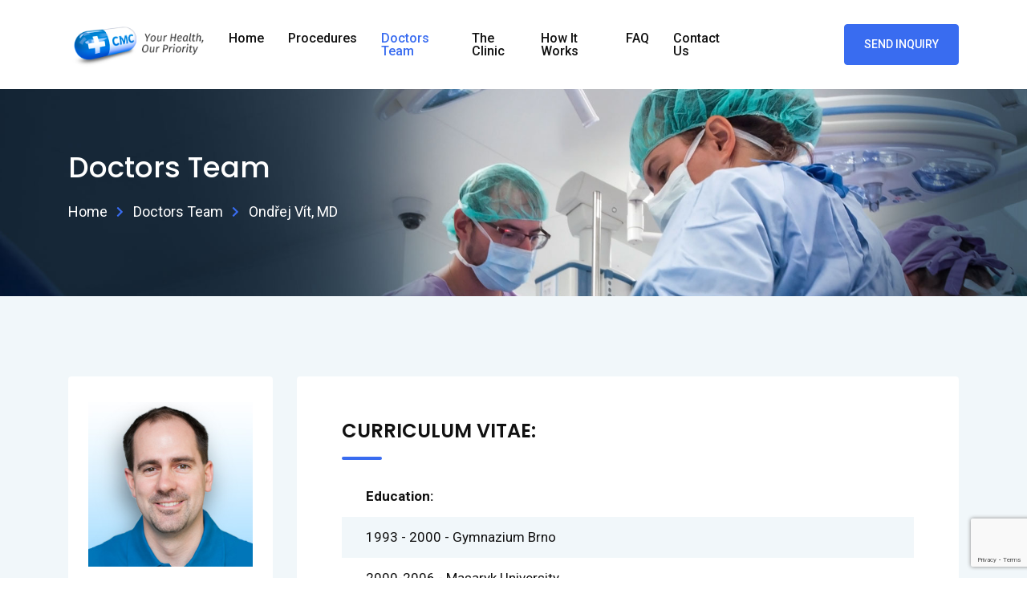

--- FILE ---
content_type: text/html; charset=UTF-8
request_url: https://czechmc.com/doctors-team/mudr-ondrej-vit
body_size: 4352
content:



<!doctype html>
<html class="no-js" lang="">

<head>
    <meta charset="utf-8">
    <meta http-equiv="x-ua-compatible" content="ie=edge">
    <title>Czech Medical Center</title>
    <meta name="description" content="">
    <meta name="viewport" content="width=device-width, initial-scale=1">
    <!-- Favicon -->
    <!--link rel="shortcut icon" type="image/x-icon" href="img/favicon.png"-->
    <!-- Normalize CSS -->
    <link rel="stylesheet" href="https://czechmc.com/css/normalize.css">
    <!-- Main CSS -->
    <link rel="stylesheet" href="https://czechmc.com/css/main.css">
    <!-- Bootstrap CSS -->
    <link rel="stylesheet" href="https://czechmc.com/css/bootstrap.min.css">
    <!-- Animate CSS -->
    <link rel="stylesheet" href="https://czechmc.com/css/animate.min.css">
    <!-- Fontawesome CSS -->
    <link rel="stylesheet" href="https://czechmc.com/css/fontawesome-all.min.css">
    <!-- Flaticon CSS -->
    <link rel="stylesheet" href="https://czechmc.com/fonts/flaticon.css">
    <link rel="stylesheet" href="https://czechmc.com/css/font/flaticon.css">
    <!-- Select CSS -->
    <link rel="stylesheet" href="https://czechmc.com/css/select2.min.css">
    <!-- Meanmenu CSS -->
    <link rel="stylesheet" href="https://czechmc.com/css/meanmenu.min.css">
    <!-- Magnific Popup CSS -->
    <link rel="stylesheet" href="https://czechmc.com/css/magnific-popup.css">
    <!-- Owl Carousel CSS -->
    <link rel="stylesheet" href="https://czechmc.com/vendor/OwlCarousel/owl.carousel.min.css">
    <link rel="stylesheet" href="https://czechmc.com/vendor/OwlCarousel/owl.theme.default.min.css">
    <!-- Nivo slider CSS -->
    <link rel="stylesheet" href="https://czechmc.com/vendor/slider/css/nivo-slider.css" />
    <!-- Elements CSS -->
    <link rel="stylesheet" href="https://czechmc.com/css/elements.css">
    <!-- Custom CSS -->
    <link rel="stylesheet" href="https://czechmc.com/css/style.css">
    <link rel="stylesheet" href="https://czechmc.com/css/custom.css">
    <link rel="stylesheet" href="https://czechmc.com/css/timeline.css">
    <!-- Modernizr Js -->
    <script src="https://czechmc.com/js/modernizr-3.5.0.min.js"></script>
     <!-- jquery-->
    <script src="https://czechmc.com/js/jquery-2.2.4.min.js"></script>


    <link rel="apple-touch-icon" sizes="57x57" href="/apple-icon-57x57.png">
<link rel="apple-touch-icon" sizes="60x60" href="/apple-icon-60x60.png">
<link rel="apple-touch-icon" sizes="72x72" href="/apple-icon-72x72.png">
<link rel="apple-touch-icon" sizes="76x76" href="/apple-icon-76x76.png">
<link rel="apple-touch-icon" sizes="114x114" href="/apple-icon-114x114.png">
<link rel="apple-touch-icon" sizes="120x120" href="/apple-icon-120x120.png">
<link rel="apple-touch-icon" sizes="144x144" href="/apple-icon-144x144.png">
<link rel="apple-touch-icon" sizes="152x152" href="/apple-icon-152x152.png">
<link rel="apple-touch-icon" sizes="180x180" href="/apple-icon-180x180.png">
<link rel="icon" type="image/png" sizes="192x192"  href="/android-icon-192x192.png">
<link rel="icon" type="image/png" sizes="32x32" href="/favicon-32x32.png">
<link rel="icon" type="image/png" sizes="96x96" href="/favicon-96x96.png">
<link rel="icon" type="image/png" sizes="16x16" href="/favicon-16x16.png">
<link rel="manifest" href="/manifest.json">
<meta name="msapplication-TileColor" content="#ffffff">
<meta name="msapplication-TileImage" content="/ms-icon-144x144.png">
<meta name="theme-color" content="#ffffff">
<script src="https://www.google.com/recaptcha/api.js?render=6Ld3zMUUAAAAAAExCqpuunmoeHcVjHGdtodxFAs2"></script>
</head>

<body>
    <!-- Preloader Start Here -->
    <div id="preloader"></div>
    <!-- Preloader End Here -->
    <!-- scrollUp Start Here -->
    <!--a href="#wrapper" data-type="section-switch" class="scrollUp">
        <i class="fas fa-angle-double-up"></i>
    </a-->
    <!-- scrollUp End Here -->
    <div id="wrapper" class="wrapper">
        <!-- Header Area Start Here -->
        <header id="header_1">
            <div class="header-menu-area header-menu-layout4">
                <div class="container">
                    <div class="row no-gutters d-flex align-items-center">
                        <div class="col-lg-2 logo-area-layout1">
                            <a href="https://czechmc.com/" class="temp-logo">
                                <img src="./img/logo.png" alt="logo" class="img-fluid">
                            </a>
                        </div>
                        <div class="col-lg-7 possition-static">
                            <div class="template-main-menu">
                                <nav id="dropdown">
                                    <ul>
                                        <li>
	<a class="" href="https://czechmc.com/">Home</a>
</li>
<li>
	<a class="" href="https://czechmc.com/procedures">Procedures<ul class="dropdown-menu-col-1">
	<li>
	<a class="" href="https://czechmc.com/procedures/spinal-surgery">Spinal Surgery</a>
</li>
<li>
	<a class="" href="https://czechmc.com/procedures/orthopedics">Orthopedics</a>
</li>
<li>
	<a class="" href="https://czechmc.com/procedures/cardiology">Cardiology</a>
</li>
<li>
	<a class="" href="https://czechmc.com/procedures/dental-care">Dental Care</a>
</li>

</ul>	</a>
</li>
<li>
	<a class="active" href="https://czechmc.com/doctors-team">Doctors Team<ul class="dropdown-menu-col-1">
	<li>
	<a class="" href="https://czechmc.com/doctors-team/jan-burda-md">Jan Burda, MD</a>
</li>
<li>
	<a class="" href="https://czechmc.com/doctors-team/ludek-ryba-md-phd">Luděk Ryba, MD, Ph.D.</a>
</li>
<li>
	<a class="" href="https://czechmc.com/doctors-team/jan-cienciala-md-phd">Jan Cienciala, MD, Ph.D.</a>
</li>
<li>
	<a class="" href="https://czechmc.com/doctors-team/assoc-prof-martin-repko-md-phd">Assoc. Prof. Martin Repko, MD, Ph.D.</a>
</li>
<li>
	<a class="" href="https://czechmc.com/doctors-team/petr-valis-md-phd">Petr Vališ, MD, Ph.D.</a>
</li>
<li>
	<a class="" href="https://czechmc.com/doctors-team/milan-sepsi-md-phd">Milan Sepši, MD Ph.D.</a>
</li>
<li>
	<a class="" href="https://czechmc.com/doctors-team/mudr-ondrej-vit">Ondřej Vít, MD </a>
</li>

</ul>	</a>
</li>
<li>
	<a class="" href="https://czechmc.com/the-clinic">The Clinic</a>
</li>
<li>
	<a class="" href="https://czechmc.com/how-it-works">How It Works</a>
</li>
<li>
	<a class="" href="https://czechmc.com/faq">FAQ</a>
</li>
<li>
	<a class="" href="https://czechmc.com/contact-us">Contact Us</a>
</li>

                                       
                                    </ul>
                                </nav>
                            </div>
                        </div>
                        <div class="col-lg-3">
                            <div class="header-action-items-layout1">
                                <ul>
                                    
                                    <li>
                                        <a href="https://czechmc.com/contact-us" class="action-items-primary-btn ml-3">Send Inquiry</a>
                                    </li>
                                </ul>
                            </div>
                        </div>
                    </div>
                </div>
            </div>
        </header>
        <!-- Header Area End Here -->
        <!-- Inne Page Banner Area Start Here -->
        <section class="inner-page-banner bg-common inner-page-top-margin" data-bg-image="./img/figure/teamdoc.jpg">
            <div class="container">
                <div class="row">
                    <div class="col-12">
                        <div class="breadcrumbs-area">
                            <h1>Doctors Team</h1>
                            <ul>
                                <li>
                                    <a href="https://czechmc.com/">Home</a>
                                </li>
                               
                                <li><a href="https://czechmc.com/doctors-team">Doctors Team</a></li>
                                <li>Ondřej Vít, MD </li>
                            </ul>
                        </div>
                    </div>
                </div>
            </div>
        </section>
        <!-- Inne Page Banner Area End Here -->



        <!-- Doctors Detail Start Here -->
        <section class="team-details-wrap-layout1 bg-light-accent100">
            <div class="container">
                <div class="row">
                    <div class="order-xl-2 order-lg-2 col-xl-9 col-lg-8 col-md-12 col-12">
                        <div class="team-detail-box-layout1">
                            <div class="single-item">
                                <div class="table-responsive">
                                    <h3 class="section-title title-bar-primary2">CURRICULUM VITAE:</h3>
                                <table class="table">
                                    <tbody>
                                        <tr>
                                            <td><b>Education:</b> </td>
                                        </tr>
                                        <tr>
                                            <td>1993 - 2000 - Gymnazium Brno</td>
                                        </tr>
                                        <tr>
                                            <td>2000-2006 - Masaryk University</td>
                                        </tr>
                                        <tr>
                                            <td>2006 - 2010 - Dentist in private dental practice MUDr. Jiří Fiala</td>
                                        </tr>
                                        <tr>
                                            <td>2008 - 2010 - Head of the dental department of the private clinic Mediconet s.r.o.</td>
                                        </tr>
                                        <tr>
                                            <td>2010 - 2018 - Chief physician, owner, private dental practice  Ondřej Vít, MD</td>
                                        </tr>
                                        <tr>
                                            <td>2018 - to date - Head dentist, owner, private dental clinic OVdent s.r.o.</td>
                                        </tr>
                                        <tr>
                                            <td><b>Working activity:</b> </td>
                                        </tr>
                                        <tr>
                                            <td>2005 - 2007 - practice at dental surgery Brno Kneslova, MUDr. Luboš Štětka</td>
                                        </tr>
                                        <tr>
                                            <td>2006 - member of the Czech Dental Chamber</td>
                                        </tr>
                                        <tr>
                                            <td>2009 Graduate of the Week of Clean Teeth, member of the Society of Preventive Dentistry of the Czech Republic, MUDr. Jiří Sedelmayer</td>
                                        </tr>
                                        <tr>
                                            <td><b>Selection of completed internships and courses:</b> </td>
                                        </tr>
                                        <tr>
                                            <td>2013 - Adhesive Restorations, Dr.med.dent. Markus Lenhard</td>
                                        </tr>
                                        <tr>
                                            <td>2014 - Preparation of prosthetic work on implants, internship clinic Asklepion, Prague</td>
                                        </tr>
                                        <tr>
                                            <td>2013, 2014, 2016, 2017, 2018 conference Competence in Esthetics, Vienna</td>
                                        </tr>
                                      
                                        <tr>
                                            <td>2015 - Minimally invasive dentistry, effective dental caries management, MUDr. Matteo Basso</td>
                                        </tr>
                                        <tr>
                                            <td>2016 - Prosthetics for practitioners, BOPT, Swiss concept, Dr. Ignazio Loi</td>
                                        </tr>
                                         <tr>
                                            <td> 2016 - internship at MUDr. Jiří Zvolánek, Plzeň, Total reconstruction of dentition - centric relation, function and occlusion</td>
                                        </tr>
                                         <tr>
                                            <td>2018 - Augmentation techniques in implantology, ITI</td>
                                        </tr>
                                         <tr>
                                            <td>2018 - Implantation with simultaneous regeneration, GBR, ITI</td>
                                        </tr>
                                         <tr>
                                            <td>2018 - internship HDVI, MUDr. Radek Mounajjed, Ph.D., Therapy Planning</td>
                                        </tr>
                                         <tr>
                                            <td>2018 - till now member of the educational program Complex Endodontics „I love endo“, MUDr. Jiří Škrdlant</td>
                                        </tr>
                                        
                                    </tbody>
                                </table>
                                   
                                </div>
                            </div>
                              <div class="single-item">
                                
                               
                            </div>
                        </div>
                    </div>
                    <div class="order-xl-1 order-lg-1 sidebar-widget-area sidebar-break-md col-xl-3 col-lg-4 col-md-12 col-12">
                        <div class="widget widget-about-team">
                            <img src="./img/team/Vit.jpg" class="img-fluid" alt="Vit.jpg" />
                            <div class="item-content">
                                <h3 class="item-title"></h3>
                                <p class="item-ctg"></p>
                                <p class="item-ctg"></p>
                                
                            </div>
                        </div>

                          
                        <div class="widget widget-department-info ">
                            <h3 class="section-title title-bar-primary">Doctors</h3>
                            <ul class="nav nav-tabs tab-nav-list bg-light-primary100">
                                <li class="nav-item">
        <a class="" href="https://czechmc.com/doctors-team/jan-burda-md">Jan Burda, MD</a>
</li>
                                <li class="nav-item">
        <a class="" href="https://czechmc.com/doctors-team/ludek-ryba-md-phd">Luděk Ryba, MD, Ph.D.</a>
</li>
                                <li class="nav-item">
        <a class="" href="https://czechmc.com/doctors-team/jan-cienciala-md-phd">Jan Cienciala, MD, Ph.D.</a>
</li>
                                <li class="nav-item">
        <a class="" href="https://czechmc.com/doctors-team/assoc-prof-martin-repko-md-phd">Assoc. Prof. Martin Repko, MD, Ph.D.</a>
</li>
                                <li class="nav-item">
        <a class="" href="https://czechmc.com/doctors-team/petr-valis-md-phd">Petr Vališ, MD, Ph.D.</a>
</li>
                                <li class="nav-item">
        <a class="" href="https://czechmc.com/doctors-team/milan-sepsi-md-phd">Milan Sepši, MD Ph.D.</a>
</li>
                                <li class="nav-item">
        <a class="active" href="https://czechmc.com/doctors-team/mudr-ondrej-vit">Ondřej Vít, MD </a>
</li>
                                
                               
                            </ul>
                        </div>
                  
                        
                    </div>
                </div>
            </div>
        </section>
        <!-- Doctors Detail End Here -->
           <!-- Call to Action Area Start Here -->
        <section class="call-to-action-wrap-layout2 bg-common parallaxie" data-bg-image="slider/slide4-2.jpg">
            <div class="container">
                <div class="call-to-action-box-layout2">
                    <h2>We Provide the highest level of satisfaction<span>care &amp; services to our patients.</span></h2>
                    <a href="https://czechmc.com/contact-us" class="item-btn">Send Inquiry</a>
                </div>
            </div>
        </section>
        <!-- Call to Action End Here -->
         
        
        <!-- Footer Area Start Here -->
        <footer>
            <section class="footer-top-wrap">
                <div class="container">
                    <div class="row">
                        <div class="single-item col-lg-3 col-md-6 col-12">
                            <div class="footer-box">
                                <div class="footer-logo">
                                    <a href="index.html"><img src="img/footerlogo.png" class="img-fluid" alt="footer-logo"></a>
                                </div>
                                <div class="footer-about">
                                    <p>Enjoy total peace of mind while receiving expert care from top physicians from a leading University Hospital.
                                    </p>
                                </div>
                                <div class="footer-contact-info">
                                    <ul>
                                        <li><i class="fas fa-map-marker-alt"></i>Czech Medical Center<br />Příkop 843/4, 602 00 Brno, Czech Republic</li>
                                        
                                        <li><i class="far fa-envelope"></i><a class="link" href="&#109;&#97;&#105;&#108;to:info&#64;czechmc.com">info&#64;czechmc.com</a></li>
                                    </ul>
                                </div>
                            </div>
                        </div>
                        <div class="single-item col-lg-3 col-md-6 col-12">
                            <div class="footer-box">
                                <div class="footer-header">
                                    <h3>What We Do</h3>
                                </div>
                                <div class="footer-departments">
                                    <ul>
                                        <li>
	<a class="" href="https://czechmc.com/procedures/spinal-surgery">Spinal Surgery</a>
</li>
<li>
	<a class="" href="https://czechmc.com/procedures/orthopedics">Orthopedics</a>
</li>
<li>
	<a class="" href="https://czechmc.com/procedures/cardiology">Cardiology</a>
</li>
<li>
	<a class="" href="https://czechmc.com/procedures/dental-care">Dental Care</a>
</li>

                                        
                                    </ul>
                                </div>
                            </div>
                        </div>
                        <div class="single-item col-lg-3 col-md-6 col-12">
                            <div class="footer-box">
                                <div class="footer-header">
                                    <h3>Quick Links</h3>
                                </div>
                                <div class="footer-quick-link">
                                    <ul>
                                        <li>
	<a class="" href="https://czechmc.com/procedures">Procedures</a>
</li>
<li>
	<a class="" href="https://czechmc.com/doctors-team">Doctors Team</a>
</li>
<li>
	<a class="" href="https://czechmc.com/the-clinic">The Clinic</a>
</li>
<li>
	<a class="" href="https://czechmc.com/how-it-works">How It Works</a>
</li>
<li>
	<a class="" href="https://czechmc.com/faq">FAQ</a>
</li>
<li>
	<a class="" href="https://czechmc.com/contact-us">Contact Us</a>
</li>
<li>
	<a class="" href="https://czechmc.com/express-exam">Expresní vyšetření</a>
</li>

                                        
                                    </ul>
                                </div>
                            </div>
                        </div>
                        <div class="single-item col-lg-3 col-md-6 col-12">
                            <div class="footer-box">
                                <div class="footer-header">
                                    <h3>Our Team</h3>
                                </div>
                                <div class="footer-quick-link">
                                    <ul>
                                        <li>
	<a class="" href="https://czechmc.com/doctors-team/jan-burda-md">Jan Burda, MD</a>
</li>
<li>
	<a class="" href="https://czechmc.com/doctors-team/ludek-ryba-md-phd">Luděk Ryba, MD, Ph.D.</a>
</li>
<li>
	<a class="" href="https://czechmc.com/doctors-team/jan-cienciala-md-phd">Jan Cienciala, MD, Ph.D.</a>
</li>
<li>
	<a class="" href="https://czechmc.com/doctors-team/assoc-prof-martin-repko-md-phd">Assoc. Prof. Martin Repko, MD, Ph.D.</a>
</li>
<li>
	<a class="" href="https://czechmc.com/doctors-team/petr-valis-md-phd">Petr Vališ, MD, Ph.D.</a>
</li>
<li>
	<a class="" href="https://czechmc.com/doctors-team/milan-sepsi-md-phd">Milan Sepši, MD Ph.D.</a>
</li>
<li>
	<a class="" href="https://czechmc.com/doctors-team/mudr-ondrej-vit">Ondřej Vít, MD </a>
</li>

                                        
                                    </ul>
                                </div>
                            </div>
                        </div>
                    </div>
                </div>
            </section>
            <section class="footer-center-wrap">
                <div class="container">
                    <div class="row no-gutters">
                        <div class="col-lg-4 col-12">
                            <!--div class="footer-social">
                                <ul>
                                    <li>Follow Us:</li>
                                    <li><a href="#"><i class="fab fa-facebook-f"></i></a></li>
                                    <li><a href="#"><i class="fab fa-twitter"></i></a></li>
                                    <li><a href="#"><i class="fab fa-linkedin-in"></i></a></li>
                                    <li><a href="#"><i class="fab fa-pinterest-p"></i></a></li>
                                    <li><a href="#"><i class="fab fa-skype"></i></a></li>
                                </ul>
                            </div-->
                        </div>
                        <div class="col-lg-8 col-12">
                            <div class="row">
                                <div class="col-md-6 col-12">
                                    <div class="newsletter-title">
                                        <h4 class="item-title">&nbsp;</h4>
                                    </div>
                                </div>
                                <div class="col-md-6 col-12 text-right">
                                    <div class="copyright">Copyright @ 2026 czechmc. All Rights Reserved.</div>
                                    
                                </div>
                            </div>
                        </div>
                    </div>
                </div>
            </section>
            
        </footer>
        <!-- Footer Area End Here -->
    </div>
   <a href="#" class="cd-top"><i class="fas fa-angle-double-up"></i></a>
    <!-- Plugins js -->
    <script src="https://czechmc.com/js/plugins.js"></script>
    <!-- Popper js -->
    <script src="https://czechmc.com/js/popper.js"></script>
    <!-- Bootstrap js -->
    <script src="https://czechmc.com/js/bootstrap.min.js"></script>
    <!-- Counterup Js -->
    <!--script src="js/jquery.counterup.min.js"></script-->
    <!-- WOW JS -->
    <script src="https://czechmc.com/js/wow.min.js"></script>
    <!-- Waypoints Js -->
    <script src="https://czechmc.com/js/waypoints.min.js"></script>
    <!-- Parallaxie Js -->
    <script src="https://czechmc.com/js/parallaxie.js"></script>
    <!-- Nivo slider js -->
    <script src="https://czechmc.com/vendor/slider/js/jquery.nivo.slider.js"></script>
    <script src="https://czechmc.com/vendor/slider/home.js"></script>
    <!-- Owl Carousel Js -->
    <script src="https://czechmc.com/vendor/OwlCarousel/owl.carousel.min.js"></script>
    <!-- Meanmenu Js -->
    <script src="https://czechmc.com/js/jquery.meanmenu.min.js"></script>
    <!-- Validator js -->
    <script src="https://czechmc.com/js/validator.min.js"></script>
    <!-- Magnific Popup Js -->
    <script src="https://czechmc.com/js/jquery.magnific-popup.min.js"></script>
    <!-- Select Js -->
    <script src="js/select2.min.js"></script>
    <!-- Isotope Js -->
    <script src="https://czechmc.com/js/isotope.pkgd.min.js"></script>
    <!-- Smoothscroll Js -->
    <script src="https://czechmc.com/js/smoothscroll.min.js"></script>
   

    <!-- Custom Js -->
    <script src="https://czechmc.com/js/main.js"></script>
    <script>
    
        grecaptcha.ready(function() {
            grecaptcha.execute('6Ld3zMUUAAAAAAExCqpuunmoeHcVjHGdtodxFAs2', {action: 'validate_captcha'}).then(function(token) {
                     document.getElementById('g-recaptcha-response').value = token;
            });;
        });
  
  </script>
</body>

</html>

--- FILE ---
content_type: text/html; charset=utf-8
request_url: https://www.google.com/recaptcha/api2/anchor?ar=1&k=6Ld3zMUUAAAAAAExCqpuunmoeHcVjHGdtodxFAs2&co=aHR0cHM6Ly9jemVjaG1jLmNvbTo0NDM.&hl=en&v=PoyoqOPhxBO7pBk68S4YbpHZ&size=invisible&anchor-ms=20000&execute-ms=30000&cb=u5pghm8gzadr
body_size: 48902
content:
<!DOCTYPE HTML><html dir="ltr" lang="en"><head><meta http-equiv="Content-Type" content="text/html; charset=UTF-8">
<meta http-equiv="X-UA-Compatible" content="IE=edge">
<title>reCAPTCHA</title>
<style type="text/css">
/* cyrillic-ext */
@font-face {
  font-family: 'Roboto';
  font-style: normal;
  font-weight: 400;
  font-stretch: 100%;
  src: url(//fonts.gstatic.com/s/roboto/v48/KFO7CnqEu92Fr1ME7kSn66aGLdTylUAMa3GUBHMdazTgWw.woff2) format('woff2');
  unicode-range: U+0460-052F, U+1C80-1C8A, U+20B4, U+2DE0-2DFF, U+A640-A69F, U+FE2E-FE2F;
}
/* cyrillic */
@font-face {
  font-family: 'Roboto';
  font-style: normal;
  font-weight: 400;
  font-stretch: 100%;
  src: url(//fonts.gstatic.com/s/roboto/v48/KFO7CnqEu92Fr1ME7kSn66aGLdTylUAMa3iUBHMdazTgWw.woff2) format('woff2');
  unicode-range: U+0301, U+0400-045F, U+0490-0491, U+04B0-04B1, U+2116;
}
/* greek-ext */
@font-face {
  font-family: 'Roboto';
  font-style: normal;
  font-weight: 400;
  font-stretch: 100%;
  src: url(//fonts.gstatic.com/s/roboto/v48/KFO7CnqEu92Fr1ME7kSn66aGLdTylUAMa3CUBHMdazTgWw.woff2) format('woff2');
  unicode-range: U+1F00-1FFF;
}
/* greek */
@font-face {
  font-family: 'Roboto';
  font-style: normal;
  font-weight: 400;
  font-stretch: 100%;
  src: url(//fonts.gstatic.com/s/roboto/v48/KFO7CnqEu92Fr1ME7kSn66aGLdTylUAMa3-UBHMdazTgWw.woff2) format('woff2');
  unicode-range: U+0370-0377, U+037A-037F, U+0384-038A, U+038C, U+038E-03A1, U+03A3-03FF;
}
/* math */
@font-face {
  font-family: 'Roboto';
  font-style: normal;
  font-weight: 400;
  font-stretch: 100%;
  src: url(//fonts.gstatic.com/s/roboto/v48/KFO7CnqEu92Fr1ME7kSn66aGLdTylUAMawCUBHMdazTgWw.woff2) format('woff2');
  unicode-range: U+0302-0303, U+0305, U+0307-0308, U+0310, U+0312, U+0315, U+031A, U+0326-0327, U+032C, U+032F-0330, U+0332-0333, U+0338, U+033A, U+0346, U+034D, U+0391-03A1, U+03A3-03A9, U+03B1-03C9, U+03D1, U+03D5-03D6, U+03F0-03F1, U+03F4-03F5, U+2016-2017, U+2034-2038, U+203C, U+2040, U+2043, U+2047, U+2050, U+2057, U+205F, U+2070-2071, U+2074-208E, U+2090-209C, U+20D0-20DC, U+20E1, U+20E5-20EF, U+2100-2112, U+2114-2115, U+2117-2121, U+2123-214F, U+2190, U+2192, U+2194-21AE, U+21B0-21E5, U+21F1-21F2, U+21F4-2211, U+2213-2214, U+2216-22FF, U+2308-230B, U+2310, U+2319, U+231C-2321, U+2336-237A, U+237C, U+2395, U+239B-23B7, U+23D0, U+23DC-23E1, U+2474-2475, U+25AF, U+25B3, U+25B7, U+25BD, U+25C1, U+25CA, U+25CC, U+25FB, U+266D-266F, U+27C0-27FF, U+2900-2AFF, U+2B0E-2B11, U+2B30-2B4C, U+2BFE, U+3030, U+FF5B, U+FF5D, U+1D400-1D7FF, U+1EE00-1EEFF;
}
/* symbols */
@font-face {
  font-family: 'Roboto';
  font-style: normal;
  font-weight: 400;
  font-stretch: 100%;
  src: url(//fonts.gstatic.com/s/roboto/v48/KFO7CnqEu92Fr1ME7kSn66aGLdTylUAMaxKUBHMdazTgWw.woff2) format('woff2');
  unicode-range: U+0001-000C, U+000E-001F, U+007F-009F, U+20DD-20E0, U+20E2-20E4, U+2150-218F, U+2190, U+2192, U+2194-2199, U+21AF, U+21E6-21F0, U+21F3, U+2218-2219, U+2299, U+22C4-22C6, U+2300-243F, U+2440-244A, U+2460-24FF, U+25A0-27BF, U+2800-28FF, U+2921-2922, U+2981, U+29BF, U+29EB, U+2B00-2BFF, U+4DC0-4DFF, U+FFF9-FFFB, U+10140-1018E, U+10190-1019C, U+101A0, U+101D0-101FD, U+102E0-102FB, U+10E60-10E7E, U+1D2C0-1D2D3, U+1D2E0-1D37F, U+1F000-1F0FF, U+1F100-1F1AD, U+1F1E6-1F1FF, U+1F30D-1F30F, U+1F315, U+1F31C, U+1F31E, U+1F320-1F32C, U+1F336, U+1F378, U+1F37D, U+1F382, U+1F393-1F39F, U+1F3A7-1F3A8, U+1F3AC-1F3AF, U+1F3C2, U+1F3C4-1F3C6, U+1F3CA-1F3CE, U+1F3D4-1F3E0, U+1F3ED, U+1F3F1-1F3F3, U+1F3F5-1F3F7, U+1F408, U+1F415, U+1F41F, U+1F426, U+1F43F, U+1F441-1F442, U+1F444, U+1F446-1F449, U+1F44C-1F44E, U+1F453, U+1F46A, U+1F47D, U+1F4A3, U+1F4B0, U+1F4B3, U+1F4B9, U+1F4BB, U+1F4BF, U+1F4C8-1F4CB, U+1F4D6, U+1F4DA, U+1F4DF, U+1F4E3-1F4E6, U+1F4EA-1F4ED, U+1F4F7, U+1F4F9-1F4FB, U+1F4FD-1F4FE, U+1F503, U+1F507-1F50B, U+1F50D, U+1F512-1F513, U+1F53E-1F54A, U+1F54F-1F5FA, U+1F610, U+1F650-1F67F, U+1F687, U+1F68D, U+1F691, U+1F694, U+1F698, U+1F6AD, U+1F6B2, U+1F6B9-1F6BA, U+1F6BC, U+1F6C6-1F6CF, U+1F6D3-1F6D7, U+1F6E0-1F6EA, U+1F6F0-1F6F3, U+1F6F7-1F6FC, U+1F700-1F7FF, U+1F800-1F80B, U+1F810-1F847, U+1F850-1F859, U+1F860-1F887, U+1F890-1F8AD, U+1F8B0-1F8BB, U+1F8C0-1F8C1, U+1F900-1F90B, U+1F93B, U+1F946, U+1F984, U+1F996, U+1F9E9, U+1FA00-1FA6F, U+1FA70-1FA7C, U+1FA80-1FA89, U+1FA8F-1FAC6, U+1FACE-1FADC, U+1FADF-1FAE9, U+1FAF0-1FAF8, U+1FB00-1FBFF;
}
/* vietnamese */
@font-face {
  font-family: 'Roboto';
  font-style: normal;
  font-weight: 400;
  font-stretch: 100%;
  src: url(//fonts.gstatic.com/s/roboto/v48/KFO7CnqEu92Fr1ME7kSn66aGLdTylUAMa3OUBHMdazTgWw.woff2) format('woff2');
  unicode-range: U+0102-0103, U+0110-0111, U+0128-0129, U+0168-0169, U+01A0-01A1, U+01AF-01B0, U+0300-0301, U+0303-0304, U+0308-0309, U+0323, U+0329, U+1EA0-1EF9, U+20AB;
}
/* latin-ext */
@font-face {
  font-family: 'Roboto';
  font-style: normal;
  font-weight: 400;
  font-stretch: 100%;
  src: url(//fonts.gstatic.com/s/roboto/v48/KFO7CnqEu92Fr1ME7kSn66aGLdTylUAMa3KUBHMdazTgWw.woff2) format('woff2');
  unicode-range: U+0100-02BA, U+02BD-02C5, U+02C7-02CC, U+02CE-02D7, U+02DD-02FF, U+0304, U+0308, U+0329, U+1D00-1DBF, U+1E00-1E9F, U+1EF2-1EFF, U+2020, U+20A0-20AB, U+20AD-20C0, U+2113, U+2C60-2C7F, U+A720-A7FF;
}
/* latin */
@font-face {
  font-family: 'Roboto';
  font-style: normal;
  font-weight: 400;
  font-stretch: 100%;
  src: url(//fonts.gstatic.com/s/roboto/v48/KFO7CnqEu92Fr1ME7kSn66aGLdTylUAMa3yUBHMdazQ.woff2) format('woff2');
  unicode-range: U+0000-00FF, U+0131, U+0152-0153, U+02BB-02BC, U+02C6, U+02DA, U+02DC, U+0304, U+0308, U+0329, U+2000-206F, U+20AC, U+2122, U+2191, U+2193, U+2212, U+2215, U+FEFF, U+FFFD;
}
/* cyrillic-ext */
@font-face {
  font-family: 'Roboto';
  font-style: normal;
  font-weight: 500;
  font-stretch: 100%;
  src: url(//fonts.gstatic.com/s/roboto/v48/KFO7CnqEu92Fr1ME7kSn66aGLdTylUAMa3GUBHMdazTgWw.woff2) format('woff2');
  unicode-range: U+0460-052F, U+1C80-1C8A, U+20B4, U+2DE0-2DFF, U+A640-A69F, U+FE2E-FE2F;
}
/* cyrillic */
@font-face {
  font-family: 'Roboto';
  font-style: normal;
  font-weight: 500;
  font-stretch: 100%;
  src: url(//fonts.gstatic.com/s/roboto/v48/KFO7CnqEu92Fr1ME7kSn66aGLdTylUAMa3iUBHMdazTgWw.woff2) format('woff2');
  unicode-range: U+0301, U+0400-045F, U+0490-0491, U+04B0-04B1, U+2116;
}
/* greek-ext */
@font-face {
  font-family: 'Roboto';
  font-style: normal;
  font-weight: 500;
  font-stretch: 100%;
  src: url(//fonts.gstatic.com/s/roboto/v48/KFO7CnqEu92Fr1ME7kSn66aGLdTylUAMa3CUBHMdazTgWw.woff2) format('woff2');
  unicode-range: U+1F00-1FFF;
}
/* greek */
@font-face {
  font-family: 'Roboto';
  font-style: normal;
  font-weight: 500;
  font-stretch: 100%;
  src: url(//fonts.gstatic.com/s/roboto/v48/KFO7CnqEu92Fr1ME7kSn66aGLdTylUAMa3-UBHMdazTgWw.woff2) format('woff2');
  unicode-range: U+0370-0377, U+037A-037F, U+0384-038A, U+038C, U+038E-03A1, U+03A3-03FF;
}
/* math */
@font-face {
  font-family: 'Roboto';
  font-style: normal;
  font-weight: 500;
  font-stretch: 100%;
  src: url(//fonts.gstatic.com/s/roboto/v48/KFO7CnqEu92Fr1ME7kSn66aGLdTylUAMawCUBHMdazTgWw.woff2) format('woff2');
  unicode-range: U+0302-0303, U+0305, U+0307-0308, U+0310, U+0312, U+0315, U+031A, U+0326-0327, U+032C, U+032F-0330, U+0332-0333, U+0338, U+033A, U+0346, U+034D, U+0391-03A1, U+03A3-03A9, U+03B1-03C9, U+03D1, U+03D5-03D6, U+03F0-03F1, U+03F4-03F5, U+2016-2017, U+2034-2038, U+203C, U+2040, U+2043, U+2047, U+2050, U+2057, U+205F, U+2070-2071, U+2074-208E, U+2090-209C, U+20D0-20DC, U+20E1, U+20E5-20EF, U+2100-2112, U+2114-2115, U+2117-2121, U+2123-214F, U+2190, U+2192, U+2194-21AE, U+21B0-21E5, U+21F1-21F2, U+21F4-2211, U+2213-2214, U+2216-22FF, U+2308-230B, U+2310, U+2319, U+231C-2321, U+2336-237A, U+237C, U+2395, U+239B-23B7, U+23D0, U+23DC-23E1, U+2474-2475, U+25AF, U+25B3, U+25B7, U+25BD, U+25C1, U+25CA, U+25CC, U+25FB, U+266D-266F, U+27C0-27FF, U+2900-2AFF, U+2B0E-2B11, U+2B30-2B4C, U+2BFE, U+3030, U+FF5B, U+FF5D, U+1D400-1D7FF, U+1EE00-1EEFF;
}
/* symbols */
@font-face {
  font-family: 'Roboto';
  font-style: normal;
  font-weight: 500;
  font-stretch: 100%;
  src: url(//fonts.gstatic.com/s/roboto/v48/KFO7CnqEu92Fr1ME7kSn66aGLdTylUAMaxKUBHMdazTgWw.woff2) format('woff2');
  unicode-range: U+0001-000C, U+000E-001F, U+007F-009F, U+20DD-20E0, U+20E2-20E4, U+2150-218F, U+2190, U+2192, U+2194-2199, U+21AF, U+21E6-21F0, U+21F3, U+2218-2219, U+2299, U+22C4-22C6, U+2300-243F, U+2440-244A, U+2460-24FF, U+25A0-27BF, U+2800-28FF, U+2921-2922, U+2981, U+29BF, U+29EB, U+2B00-2BFF, U+4DC0-4DFF, U+FFF9-FFFB, U+10140-1018E, U+10190-1019C, U+101A0, U+101D0-101FD, U+102E0-102FB, U+10E60-10E7E, U+1D2C0-1D2D3, U+1D2E0-1D37F, U+1F000-1F0FF, U+1F100-1F1AD, U+1F1E6-1F1FF, U+1F30D-1F30F, U+1F315, U+1F31C, U+1F31E, U+1F320-1F32C, U+1F336, U+1F378, U+1F37D, U+1F382, U+1F393-1F39F, U+1F3A7-1F3A8, U+1F3AC-1F3AF, U+1F3C2, U+1F3C4-1F3C6, U+1F3CA-1F3CE, U+1F3D4-1F3E0, U+1F3ED, U+1F3F1-1F3F3, U+1F3F5-1F3F7, U+1F408, U+1F415, U+1F41F, U+1F426, U+1F43F, U+1F441-1F442, U+1F444, U+1F446-1F449, U+1F44C-1F44E, U+1F453, U+1F46A, U+1F47D, U+1F4A3, U+1F4B0, U+1F4B3, U+1F4B9, U+1F4BB, U+1F4BF, U+1F4C8-1F4CB, U+1F4D6, U+1F4DA, U+1F4DF, U+1F4E3-1F4E6, U+1F4EA-1F4ED, U+1F4F7, U+1F4F9-1F4FB, U+1F4FD-1F4FE, U+1F503, U+1F507-1F50B, U+1F50D, U+1F512-1F513, U+1F53E-1F54A, U+1F54F-1F5FA, U+1F610, U+1F650-1F67F, U+1F687, U+1F68D, U+1F691, U+1F694, U+1F698, U+1F6AD, U+1F6B2, U+1F6B9-1F6BA, U+1F6BC, U+1F6C6-1F6CF, U+1F6D3-1F6D7, U+1F6E0-1F6EA, U+1F6F0-1F6F3, U+1F6F7-1F6FC, U+1F700-1F7FF, U+1F800-1F80B, U+1F810-1F847, U+1F850-1F859, U+1F860-1F887, U+1F890-1F8AD, U+1F8B0-1F8BB, U+1F8C0-1F8C1, U+1F900-1F90B, U+1F93B, U+1F946, U+1F984, U+1F996, U+1F9E9, U+1FA00-1FA6F, U+1FA70-1FA7C, U+1FA80-1FA89, U+1FA8F-1FAC6, U+1FACE-1FADC, U+1FADF-1FAE9, U+1FAF0-1FAF8, U+1FB00-1FBFF;
}
/* vietnamese */
@font-face {
  font-family: 'Roboto';
  font-style: normal;
  font-weight: 500;
  font-stretch: 100%;
  src: url(//fonts.gstatic.com/s/roboto/v48/KFO7CnqEu92Fr1ME7kSn66aGLdTylUAMa3OUBHMdazTgWw.woff2) format('woff2');
  unicode-range: U+0102-0103, U+0110-0111, U+0128-0129, U+0168-0169, U+01A0-01A1, U+01AF-01B0, U+0300-0301, U+0303-0304, U+0308-0309, U+0323, U+0329, U+1EA0-1EF9, U+20AB;
}
/* latin-ext */
@font-face {
  font-family: 'Roboto';
  font-style: normal;
  font-weight: 500;
  font-stretch: 100%;
  src: url(//fonts.gstatic.com/s/roboto/v48/KFO7CnqEu92Fr1ME7kSn66aGLdTylUAMa3KUBHMdazTgWw.woff2) format('woff2');
  unicode-range: U+0100-02BA, U+02BD-02C5, U+02C7-02CC, U+02CE-02D7, U+02DD-02FF, U+0304, U+0308, U+0329, U+1D00-1DBF, U+1E00-1E9F, U+1EF2-1EFF, U+2020, U+20A0-20AB, U+20AD-20C0, U+2113, U+2C60-2C7F, U+A720-A7FF;
}
/* latin */
@font-face {
  font-family: 'Roboto';
  font-style: normal;
  font-weight: 500;
  font-stretch: 100%;
  src: url(//fonts.gstatic.com/s/roboto/v48/KFO7CnqEu92Fr1ME7kSn66aGLdTylUAMa3yUBHMdazQ.woff2) format('woff2');
  unicode-range: U+0000-00FF, U+0131, U+0152-0153, U+02BB-02BC, U+02C6, U+02DA, U+02DC, U+0304, U+0308, U+0329, U+2000-206F, U+20AC, U+2122, U+2191, U+2193, U+2212, U+2215, U+FEFF, U+FFFD;
}
/* cyrillic-ext */
@font-face {
  font-family: 'Roboto';
  font-style: normal;
  font-weight: 900;
  font-stretch: 100%;
  src: url(//fonts.gstatic.com/s/roboto/v48/KFO7CnqEu92Fr1ME7kSn66aGLdTylUAMa3GUBHMdazTgWw.woff2) format('woff2');
  unicode-range: U+0460-052F, U+1C80-1C8A, U+20B4, U+2DE0-2DFF, U+A640-A69F, U+FE2E-FE2F;
}
/* cyrillic */
@font-face {
  font-family: 'Roboto';
  font-style: normal;
  font-weight: 900;
  font-stretch: 100%;
  src: url(//fonts.gstatic.com/s/roboto/v48/KFO7CnqEu92Fr1ME7kSn66aGLdTylUAMa3iUBHMdazTgWw.woff2) format('woff2');
  unicode-range: U+0301, U+0400-045F, U+0490-0491, U+04B0-04B1, U+2116;
}
/* greek-ext */
@font-face {
  font-family: 'Roboto';
  font-style: normal;
  font-weight: 900;
  font-stretch: 100%;
  src: url(//fonts.gstatic.com/s/roboto/v48/KFO7CnqEu92Fr1ME7kSn66aGLdTylUAMa3CUBHMdazTgWw.woff2) format('woff2');
  unicode-range: U+1F00-1FFF;
}
/* greek */
@font-face {
  font-family: 'Roboto';
  font-style: normal;
  font-weight: 900;
  font-stretch: 100%;
  src: url(//fonts.gstatic.com/s/roboto/v48/KFO7CnqEu92Fr1ME7kSn66aGLdTylUAMa3-UBHMdazTgWw.woff2) format('woff2');
  unicode-range: U+0370-0377, U+037A-037F, U+0384-038A, U+038C, U+038E-03A1, U+03A3-03FF;
}
/* math */
@font-face {
  font-family: 'Roboto';
  font-style: normal;
  font-weight: 900;
  font-stretch: 100%;
  src: url(//fonts.gstatic.com/s/roboto/v48/KFO7CnqEu92Fr1ME7kSn66aGLdTylUAMawCUBHMdazTgWw.woff2) format('woff2');
  unicode-range: U+0302-0303, U+0305, U+0307-0308, U+0310, U+0312, U+0315, U+031A, U+0326-0327, U+032C, U+032F-0330, U+0332-0333, U+0338, U+033A, U+0346, U+034D, U+0391-03A1, U+03A3-03A9, U+03B1-03C9, U+03D1, U+03D5-03D6, U+03F0-03F1, U+03F4-03F5, U+2016-2017, U+2034-2038, U+203C, U+2040, U+2043, U+2047, U+2050, U+2057, U+205F, U+2070-2071, U+2074-208E, U+2090-209C, U+20D0-20DC, U+20E1, U+20E5-20EF, U+2100-2112, U+2114-2115, U+2117-2121, U+2123-214F, U+2190, U+2192, U+2194-21AE, U+21B0-21E5, U+21F1-21F2, U+21F4-2211, U+2213-2214, U+2216-22FF, U+2308-230B, U+2310, U+2319, U+231C-2321, U+2336-237A, U+237C, U+2395, U+239B-23B7, U+23D0, U+23DC-23E1, U+2474-2475, U+25AF, U+25B3, U+25B7, U+25BD, U+25C1, U+25CA, U+25CC, U+25FB, U+266D-266F, U+27C0-27FF, U+2900-2AFF, U+2B0E-2B11, U+2B30-2B4C, U+2BFE, U+3030, U+FF5B, U+FF5D, U+1D400-1D7FF, U+1EE00-1EEFF;
}
/* symbols */
@font-face {
  font-family: 'Roboto';
  font-style: normal;
  font-weight: 900;
  font-stretch: 100%;
  src: url(//fonts.gstatic.com/s/roboto/v48/KFO7CnqEu92Fr1ME7kSn66aGLdTylUAMaxKUBHMdazTgWw.woff2) format('woff2');
  unicode-range: U+0001-000C, U+000E-001F, U+007F-009F, U+20DD-20E0, U+20E2-20E4, U+2150-218F, U+2190, U+2192, U+2194-2199, U+21AF, U+21E6-21F0, U+21F3, U+2218-2219, U+2299, U+22C4-22C6, U+2300-243F, U+2440-244A, U+2460-24FF, U+25A0-27BF, U+2800-28FF, U+2921-2922, U+2981, U+29BF, U+29EB, U+2B00-2BFF, U+4DC0-4DFF, U+FFF9-FFFB, U+10140-1018E, U+10190-1019C, U+101A0, U+101D0-101FD, U+102E0-102FB, U+10E60-10E7E, U+1D2C0-1D2D3, U+1D2E0-1D37F, U+1F000-1F0FF, U+1F100-1F1AD, U+1F1E6-1F1FF, U+1F30D-1F30F, U+1F315, U+1F31C, U+1F31E, U+1F320-1F32C, U+1F336, U+1F378, U+1F37D, U+1F382, U+1F393-1F39F, U+1F3A7-1F3A8, U+1F3AC-1F3AF, U+1F3C2, U+1F3C4-1F3C6, U+1F3CA-1F3CE, U+1F3D4-1F3E0, U+1F3ED, U+1F3F1-1F3F3, U+1F3F5-1F3F7, U+1F408, U+1F415, U+1F41F, U+1F426, U+1F43F, U+1F441-1F442, U+1F444, U+1F446-1F449, U+1F44C-1F44E, U+1F453, U+1F46A, U+1F47D, U+1F4A3, U+1F4B0, U+1F4B3, U+1F4B9, U+1F4BB, U+1F4BF, U+1F4C8-1F4CB, U+1F4D6, U+1F4DA, U+1F4DF, U+1F4E3-1F4E6, U+1F4EA-1F4ED, U+1F4F7, U+1F4F9-1F4FB, U+1F4FD-1F4FE, U+1F503, U+1F507-1F50B, U+1F50D, U+1F512-1F513, U+1F53E-1F54A, U+1F54F-1F5FA, U+1F610, U+1F650-1F67F, U+1F687, U+1F68D, U+1F691, U+1F694, U+1F698, U+1F6AD, U+1F6B2, U+1F6B9-1F6BA, U+1F6BC, U+1F6C6-1F6CF, U+1F6D3-1F6D7, U+1F6E0-1F6EA, U+1F6F0-1F6F3, U+1F6F7-1F6FC, U+1F700-1F7FF, U+1F800-1F80B, U+1F810-1F847, U+1F850-1F859, U+1F860-1F887, U+1F890-1F8AD, U+1F8B0-1F8BB, U+1F8C0-1F8C1, U+1F900-1F90B, U+1F93B, U+1F946, U+1F984, U+1F996, U+1F9E9, U+1FA00-1FA6F, U+1FA70-1FA7C, U+1FA80-1FA89, U+1FA8F-1FAC6, U+1FACE-1FADC, U+1FADF-1FAE9, U+1FAF0-1FAF8, U+1FB00-1FBFF;
}
/* vietnamese */
@font-face {
  font-family: 'Roboto';
  font-style: normal;
  font-weight: 900;
  font-stretch: 100%;
  src: url(//fonts.gstatic.com/s/roboto/v48/KFO7CnqEu92Fr1ME7kSn66aGLdTylUAMa3OUBHMdazTgWw.woff2) format('woff2');
  unicode-range: U+0102-0103, U+0110-0111, U+0128-0129, U+0168-0169, U+01A0-01A1, U+01AF-01B0, U+0300-0301, U+0303-0304, U+0308-0309, U+0323, U+0329, U+1EA0-1EF9, U+20AB;
}
/* latin-ext */
@font-face {
  font-family: 'Roboto';
  font-style: normal;
  font-weight: 900;
  font-stretch: 100%;
  src: url(//fonts.gstatic.com/s/roboto/v48/KFO7CnqEu92Fr1ME7kSn66aGLdTylUAMa3KUBHMdazTgWw.woff2) format('woff2');
  unicode-range: U+0100-02BA, U+02BD-02C5, U+02C7-02CC, U+02CE-02D7, U+02DD-02FF, U+0304, U+0308, U+0329, U+1D00-1DBF, U+1E00-1E9F, U+1EF2-1EFF, U+2020, U+20A0-20AB, U+20AD-20C0, U+2113, U+2C60-2C7F, U+A720-A7FF;
}
/* latin */
@font-face {
  font-family: 'Roboto';
  font-style: normal;
  font-weight: 900;
  font-stretch: 100%;
  src: url(//fonts.gstatic.com/s/roboto/v48/KFO7CnqEu92Fr1ME7kSn66aGLdTylUAMa3yUBHMdazQ.woff2) format('woff2');
  unicode-range: U+0000-00FF, U+0131, U+0152-0153, U+02BB-02BC, U+02C6, U+02DA, U+02DC, U+0304, U+0308, U+0329, U+2000-206F, U+20AC, U+2122, U+2191, U+2193, U+2212, U+2215, U+FEFF, U+FFFD;
}

</style>
<link rel="stylesheet" type="text/css" href="https://www.gstatic.com/recaptcha/releases/PoyoqOPhxBO7pBk68S4YbpHZ/styles__ltr.css">
<script nonce="6kzi9sUO7Ua6HoDnQz3sbg" type="text/javascript">window['__recaptcha_api'] = 'https://www.google.com/recaptcha/api2/';</script>
<script type="text/javascript" src="https://www.gstatic.com/recaptcha/releases/PoyoqOPhxBO7pBk68S4YbpHZ/recaptcha__en.js" nonce="6kzi9sUO7Ua6HoDnQz3sbg">
      
    </script></head>
<body><div id="rc-anchor-alert" class="rc-anchor-alert"></div>
<input type="hidden" id="recaptcha-token" value="[base64]">
<script type="text/javascript" nonce="6kzi9sUO7Ua6HoDnQz3sbg">
      recaptcha.anchor.Main.init("[\x22ainput\x22,[\x22bgdata\x22,\x22\x22,\[base64]/[base64]/bmV3IFpbdF0obVswXSk6Sz09Mj9uZXcgWlt0XShtWzBdLG1bMV0pOks9PTM/bmV3IFpbdF0obVswXSxtWzFdLG1bMl0pOks9PTQ/[base64]/[base64]/[base64]/[base64]/[base64]/[base64]/[base64]/[base64]/[base64]/[base64]/[base64]/[base64]/[base64]/[base64]\\u003d\\u003d\x22,\[base64]\\u003d\x22,\x22w5bCtkLCp8OjJsOCHsK0VC7CqsOZZMKJM1d8wrNOw7DDpE3DncOSw65QwrI5ZW16w63DtMOow6/DnMO3woHDnsK1w6wlwoh7BcKQQMOBw5nCrMK3w5zDrsKUwocGw67DnSdoTXEleMOow6c5w7HCsmzDtibDtcOCwp7DjT7CusOJwr5sw5rDkFLDgCMbw7ZTAMKrUcKxYUfDkcKKwqccAsKxTxkQfMKFwppWw7/[base64]/[base64]/[base64]/DqMONW8Opwo3CtMOmwqjDoMOBw77Dq3Y6JcOpeW/[base64]/wofCp8KGw7vCv8Olw6nDncO4EMOtwqkFwqfCtkTDjcK7c8OYVMO1Tg7DqnFRw7UwTsOcwqHDrUtDwqs6eMKgASfDk8O1w45GwoXCnGAhw47CpFNYw4DDsTIxwpcjw6lcDHPCgsOYIMOxw4AUwr3Cq8Ksw7LChnXDjcKQQsKfw6DDs8K3AcOTwoDClkTDucOgEV/DiFAucMOWwrDCmMKLdjpqw6JtwocLOFYJeMOBwqPDssKPworCun7CjsOYw4cQGg/DucKcasKuwqvCmARMwoXCp8O+wrkbMsOzw5tFV8K5FwzCi8ODEyLDr0DCqBzDkHPDqMKfw6AXwp/Dgn5LSR9ww77DpnzDkS5HEGslJsOwf8KTaVrDrcOkBjcOcRPDvWnDrsOfw5wxwrjDmcKzwp8Uw7sBw6bCjSjDg8K0dGzCtmnCgjg7w6PDtsKyw50+RcK9w4bCrF4/w4bCvcOXwqIXw7XCpElAHsO0YwfDucKBCsOlwqEyw4sTEFHDhcKvCwbChz5lwq82aMOHwoPDkzPDkMKgwokKw4vDhywCwqk5w53DkjnDu3fDusKBw6/CvRHCsMKjwqrDtcOawo8cw5nDnDt5Z2RwwotjVcKERsKaHMOHwo5LCDbClHPDqBPDj8KgAnrDgcKiwo7CkiU2w43CksOXFx3Cglhka8K2SjnCh3AYFX5IKMOFPRo9eH3Dln/DnX/DicOcw5bDn8OASsO4Zl3Dn8KleHB6HMKEw5hWGBXDv31DFsK0w5jCi8OifcOFwoHCqF/Dn8OPw6JCwo3Dn3fDqMOzw48fwq41wrfCmMKDDcOewpdYwrHDiA3CsTpgwpfCgBvCoHTDu8ODN8KpdMOdHT1vwotsw5kYwqrDqFJjLyp6wpRJL8OqKGxaw7zCiyQTERHCkMOodMKxwr9fw7jCoMK0csKAw4XCqMKIPyrDs8KhO8OPw5zDvmpHwrY6w4/Dt8KoZU0SwqTDmSJKw7HDmk7CpUABUjLCisKRw6vDtRlrw4/[base64]/Chm4gOsK3w7PCmMO9w5syd0HCr8KGc8OUPxPDhg7DlW/CisKwOBzDuyrCr2XDu8KGwqfCsU05HVwGXxQUUsK3bsKYw4rCjk7DvnMnw63Cu0N6EnbDkSDDksO3wpXCtkM2R8OMwrQkw65rwo/DgMKIw5sKbcOTDxMYwqBmw6rCrMKqVT8EHgglw5VXw7INwq7ClUjChsK0wrcDCcKywqnCn2HCvBvDkMKKaCvDmTRNPhrDh8KyTQ0hTzjDk8O2fixIWMOQw6lPNcOkw7rCogfDvXNSw4N+I3tow6ANeVbDi0DClgfDjMOsw6DCswM5AVjCh0MZw6PCt8KnTj5/C0jDhzUHWMKnwrzCvWjCkgbCgcO7wrjDkSHCtGjCvsOQwqzDlMKYbsKswoRYIU8AdVLCpHXCklNww7vDj8ONXS8YHMO0wprCkHvCnhZiworDnWVTYMK9MArCsAPCr8OBJMO6B2rDmsOfX8KNJMO9w5DDsys4BhjDu3w3wqAhw5nDo8KSS8KMLcKXL8O8w5nDu8O/wqhUw4MLw4nDpE7Cjzo1dg1Hw6QQwp3CsyhhFEw4UT1KwqYvUVRMDcO/wq/DkiTCigQySsO7w751woECwpHDpcOswpk3K2rCtcK/[base64]/[base64]/CtTUmNkJ6wp/Du8ONCTTDs8Kqw5t7ScO0wqQZwozCn1XCgMO+YSh1GRAEaMKReVoCw6XCgz/Drn3CgmjDtsK5w4XDgW13UA08wq/Dj0EuwoZUw6k1MsO1bi3DlcOAecOHwohXbcOPw6zCuMKvHhHCvMKewpF/w5nCo8OeZAY3F8KcwobDoMKhwp4rL01vRWpPwrnClcOywr/DrMKGCcKjBcObw4fDj8OnYDRJw7ZOwqUySWkIw4vCgC3CjCVtT8Omw41iGgkhw6PCjsK3IE3Dj0oxeT5mTsKTYsKSw7jDj8Oqw6RAU8OPwqvDlcOHwrczL08uXcKtw4RuXsKnKB/[base64]/WVcWwqXCr8Kuwr/DjsOXw5PDocOswpzCj8KqwrLDs2LDiEYlw4hnwrTDj0DDocKyX1QSUhsNw7gXGlh8wo4vBsOkJUVwUSLCn8K5w6/DuMO0wodIw6gswrwrVnrDp0DCqcKvajRBwr5zUMKbVsOGwpBkTMK1woJ3wo0mAkkCw5kjw4hnJsOZLEPCkjLCkAEbw6HDkMKZwrjCgsKgw4nDpD/CtULDt8K4YMK7w6nCs8KgN8KCw6TCszJbwrRKFMKtw4BTwpN9wqDDt8KODsKnw6Fswq4oGzPCqsOKw4XDizYjw43DqcO/OsKLwpA5wr7Ch1DDo8KJwoHDvcKhMw/ClC3DmMOmw7wDwqvDssO/w7pOw4IwC3HDuk/[base64]/FxxtwozDgMKEehpFSm/DnMOgwrvDoTQmH8Kfwr/CvsOmwpzDusKcLlvDhUTDscKAFMOuw58/ak8YRyPDiXxlwonDi3xUYsONwrHCl8OyaRQawooEw53Do3TCuWgvwqk7eMOiPxd8w67DlH/CnQRnembCmTdOUMKvEsOgwr/Dmmo8w78pd8O5w4zCkMOhP8KYwq3DusKdw58YwqArY8K6wpHDmcKDABxgZMOxZsO+FsOVwoNeAVlewpU8w7hnLwJYEy/DpRhvLcOcNywXUB4Dw65keMKRw77CksKddScNwo5BYMKGMsOmwp0bdUHCpmMYRcKVR27CqMOST8KUwpdEJMKzw6bDqT0Bw6lbw71lTsOUAw/DgMOiJsKmwofDn8OlwooXRWnCsWnDkAh2woUvw5jCm8KSek3DpMK0PkrDmsKGT8KlWCjClwdnw5duwpHCvTACPMO6HUgmwrgDSsKAw47DinnCmx/[base64]/DrnnCvcOpwpLDsMOEFcOkBcOWwo1wTV8aecK+w7zCgcKraMOTfVZSBMO6w5lrw7TDpE5QwqDDjsKzw6UIwoUjw5HCnnbCn0nCoknCvsKMEcKISUpVwo7DgXDCqzwCb2jCpQ/[base64]/[base64]/DqUXDn8KVFsKYwpNHOcKaAMOfdsO9wrTDu3d9wq/[base64]/DlGt5blptwrh8wpXDpMKlw4nDssKiw7TDl8ORR8OrwqHCoFcQIcKaTMK/wrl0w4PDo8OGd3fDqMOqLTLCusO4CsK0CyV8w5XCgh/DiEjDncKgw4XDl8K4dCFgIMOxw6Z3RkJfwo7DpycXcMKUw4DCtsKVGEzCtQ9iWgTCjwHDocKvwonCsAPCucKOw4/Ct3PCoB3DqWcLa8OyCE0YA0/DrhxbV1Y+wrDCpcOQOHF2WxnCsMOKwqcaGTA4ehrCqMO9w4fDs8Otw7TClhDDoMOtw7HCl1tWwq7CgsO9wr3CssOTcl/[base64]/CrcOkCcKvw6TDryrCvyrCmwdlw5bCmMKMS2DCpz88RTHDmcO+WMKHI1vDhDnDsMKoXMKWGMO2w47DnkEtw6rDhsKYEG0Uw7HDvCrDlkpLwrVnwqLDvnNeLRvCjhrCty4bc3TDuiXDrG/DqwvDihMZHz9qNVjDsT4FDUYCw75uRcOKQlo9BWvDi29bwo1UW8KlVcO5YnZ0WsKewp/CoD1fdcKScMOeTMOOw7sbw6RIw7rCrFsEwpVHwpDDpWXCjMO3E1rCqydAw5LDgcO8woFcw6x0wrR/VMKfw4hDw6jDqDzCiFJ9PD1nwp7DkMKXXMOCP8OZDMO5wqXCi37CjVjCuMKFRCkmUF3DmU9SPMOwDQZxXcKPCMKvaBYUHgU0UsK4w7Z5w4Z4w7nDm8K1P8OHwrojw4fDpnt4w7hOSsKzwpo/e00Yw6kqccOCw5ZcZcKJwpXCtcOhwqwYwocUwrV/eUQCKcOLwo00BcKmwrXCu8KGwrJ9AsK5ITcHwooxbMK7w6/DoAAiwonDlk4mwq0+wo7DmsOUwrDDv8Ksw5LDingywoPCsx4pdyjCsMKNwoRiLExnC0nCoCnCgUd4wqZ0woDDkVU5wprCghvDgFfCsMOgfBjDs0rDuTUGKTDCsMKJF0R0w5LCoU/CmwbCpmM2w5jCi8KFwoHDgRpBw4cVRcOzL8OIw7/CiMOvX8K+FsOwwozDt8KmLMOqPcOoIcOHwq3CvcK4w5onwqbDvzAdw6BWwr4dwrsTwpDDhUjDhR7DisOSwpnCn2QNwrXDpcO8PUNgwo/DoGfCiC7DlWLDvHcTwoIIw6okwqkvHAYyFWNhK8O+GMO/wr4ww4DCsXAxLjcPw4bCqMOiGsOSQUEowo3Dn8K7w4fDuMOdwot3w6LDvsOLCcK4w6XCtMOGQAsCw6rChmjClBfDvknCpT/Cn1nColoNflk6woUaw4HCsFE5w7vCmcO5w4fDjsO2wqRAwoAKBsK6woRVMwMKw7BnZ8Olw6NHwogVOiVVw6pYRCPCgsOJAStVwqXCoAzDv8Kbwo7CpcOvwrPDhMK/QcKmW8KVwq4cJgBNNSLCk8OIScObWsKwCMKgwq3DgQnCijrDlmldbHArKMOrQQnCiFHDjmjCgsKGMsO/[base64]/DocKsw7pnw6XDhHXCoxrCkcKHeFA1VcOkM8KewrLCu8KWRMOlKS1hO3gKwqTDvzHCm8OHwrbDqMOnW8KTUC/CvTJRwofCkMKewofDgcO3GxrDmHdswovDrcK/w5t0OhXCnjE2w4JYwqfDvgBuIcOUYj7DqMKbwqhQbwNSVMKXwrYlw7/ClcObwpUSwrPDvnsZw4R/KMO1ZMOuwr9dw6vDgcKswrbCkyxkChbConIjNcOAw5fDiX9nA8KzGcKUwoHDmGVEFw/DksKnK3nCh3oBF8Odw4fDo8KjcGnDjV/CnMKuFcOJBGzDnsKaKMKDwrbDoRRSwrDCncKZYsKkPMKUwpPCvnUMXlnDsV7CiwNWwrgcw73CmcKgCMKtbsKDwqdgdWtTwo3CpcK/[base64]/Cq8OMMmXCmcO9wo17wq0IS2sPdDnDusKoN8OMVDpKLsOQwrh6wrbDkHHDmVVhw43Cs8O/[base64]/CokfDo8Kcw6Fsw5bDgcKJCQnCnUfDmwViLWXCosOxwpvCv8OyN8Kmw7QlwrrCmSc1w7nCl2IZRMKtw4TCisKGKsKGw5gWworDjcOHbMKGwrXCvh/DgMOMGVpgFhdVw6vCpQfCrsK7wrtQw6HCjcK5wpvCl8KWw44NBiE7w4IIwowuWQwEHMKnKWjDgBFXR8KAwq0bw4gIwoPCnwDCmMKEEmfDm8K1wpJuw48AIMOYw7rDo0ZWVsONwpZHREHChjByw4/DhTXDq8K/J8KSV8K3M8OkwrUew5zCiMKzesOIwrfDr8KUcmRqwoEAwrnCn8OXfcO2wrxHw4XDmsKTwqIUW0XCssKNesOrS8OGaWJFwqV1b1M8wpTDmsOhwoR+WsOiLMO/[base64]/[base64]/[base64]/w4QhDMKzacOqwq/DlRASwoM8aSHDkcKgaMOPQ8K8w7MEw53CtcKlYhNQWMOFNcKadMOTcyBlbcKCw4rCokzDksOqw6ogIcK/BwMHTMOqw4/DgcO0ZsKhw7kHIcKQwpEgJBLDrmLCjsKiwqJvHsOxw5kpMV0Cw7s6UMO7G8OrwrchTcK0IDIIwpHCpsKlwox1w47DmMKCBU/CjWXCtmcbe8KIw6IeworCsE5jfmQrM2shwoUNH0Bcf8OkOlA/[base64]/S2cFa35gBXtfEEzDrRcLX8K0wrF/w4LCgsObXsORw4Ebw6pccGvCnsOGwqlzJgjCshZuwoDDicKrFMOQwoZXU8KUwpvDmMOLw7zDkxzDhcKfwpdXT0zCn8OOTsOHIMO9PSNxFiVTHRjCrMKyw5HChjXCt8K0wpc0BMOQwrNJSMKFdsOXIMKgJnnDiw/DgcKaPlbDgsKlPkk6VcKidUhESsOtBCLDpcKHwpcew4vCjsK+wrovwqk5wo/DoibDu2XCrcKkG8KtDwjDlcK5IX7Cm8KcAMO4w64Dw51lUm0bwrghOQfCh8KKw5TDrXhEwq9WM8KkPcOUMcKRwpISK0xYw5XDtsKhIMKWw4TCqcO/QUNDYcKUw5nDqsKWw7XCqcKfEUTCkMOuw7DCrW3CogLDqDA2dAvDv8OXwq4nAsKww71ZEcOWR8OIw7VjTm/Cnj3Cl0/ClmPDlMOAJyjDuwdrw5/[base64]/DpcKOOcKFPEHDlVTDlD8nI8KGfMKiUX4QwqjCvwwGRcKLw59Jwo0vwoNlwrQQw5/DqcKda8KzecKlbXA3woJ8wpYzw4DDo0wJIS3DunNvEFxhw4Q5KBcjw5VNZzjCrcOeLVxnDnILw6zCqxNLcsO+w60jw7LCjcOfIiBSw4nDmBlywqUZB0jCvHNpOMOnw7JnwqDClMOjVMO8NRzDoDdYwpjCr8KJT3pcw4/CpkYVw5fCvHrCtMKywrpLN8K8woBtacOXAR/DhQhIwrxuw7UKwq/CkBbDo8K9P3DDgg3DiQzDunXCh2h2wpcXeA/CjkzCpk4PCsKGw7nDtMOcFFjDrBd4w6LCj8K6w7FmOy/DhsKMVcOTfcOkwrU4BwDCmcOwZiTDgsO2WQpAEcORw7nCnUjCpcKnwojDhwXDiitdw6fDpsKnEcKSw7jChMKIw4/Cl33ClwIpN8O4PUfCkj3Ci08vW8KCdRpew5doHmhlPcOmw5bDp8OhLsOpw4zDrV1Hwpoiwp7DlRzDu8OLw5lOw5bDmk/DvRzDhxouXMKkfFzCqjbCixPCtsO3w6MMw5vCpcOMcAHDozlqw5BpecK8QmPDiz13RUfDmcKIAVcawolqw45awo83wpg1R8KmE8Oyw542wqIfJsKvWcOgwrErw5/DuGlfwp8PwqXDtsKgw6LCtjt8w5LChcOLO8KAw4PCqcOUw44QUzYvLMOzSMO/BCYhwqwgJsOEwqzDjREQViHDg8O7wqY/GMOnXgLDlMOJIWBTw69zw5rCkxfDlG1kVRLCmcKYdsObwrUqNxI6Jl0FS8KHwrpeJMOkasOaVjJZw6nDmsKFwrQlHWXCsBfCl8KhKTNRXMKyMT3ChnrCrUtdYxlmw5vCh8Kmwr/CnVDDpsONwq8wLsOkw7jDiXXDnsKKMsKBwp4BRcOBwr3DsXjDgDDCrMOjwpjCrRPDgsKwY8OWwrTCkTQARcKRwp9kMcOnXjI3RcK2w5V2wqdcw6HCiCciwrvCgUVnaSR5aMO2KBAyLgrDs3BacytyPXRNeAvChgHDlzTDnxXCvMK4aCjDiHLCsFFjwp/CghwUwp5sw4TDjFjCsHNDSBDCljEyw5fCmXjDnMKFc3DDoDcawohQakHCksKKw5hrw7fCmlgwKA04wq0Ta8OAQlzCtcOow5kXQMODKsKTw4ZdwrJ0w7gdw43CjsKEDTLCqS/ClcOYXMKkwqUPwrHCmsO3w4/[base64]/CtMKiOcKzcAoLHTnCjcO7w7rDsABgHgt6OsOdIF4VwpnDnyDDuMKMwojDpcONw7LDoRHDo1wIwr/[base64]/ClmkTwoHCiMOPwqA8w7gtw7PCtMKnwqcHU8KhEMOpScKmw43DrH4HZ08sw7LDphMRwpvDtsO+w6NmGsOXw75/w6/CnMKUwrZCw703GyR/KcKNwq1nwoN+TnXDu8KbAT8xw6g+J2PCucOnw6JlUcKAwoPDlEQfwrVuw6zDjG/DmH1Fw6TDiwUULltzJGpqAsKvwrYiw59tUcOPwoQUwq1+fQ3CmsKuw7ptw7x2UMOsw4PDpmEqw73DoiDDmAVfZ101w45TTcO4NMOlw4Mpw5p1dsKVw5HDsWvCqgLDtMOVw6rCgMK6QBzDtATCkQ5Kwq0uw6ZLFSAFwqbCuMOePnQrdMOrwrQsa2F6w4dTDw/DqHp1UMOMwqkwwrtBF8O9dsKxDCwyw4vChAR8IzIRf8OUw6YbQsKxw5fCt24hwq3CosKgw5IJw6hcwpXChsKUwp7Cj8KDMG3DoMOQwqV1wrwdwoZ1wrIES8KNacOyw6A8w6M8Oi3CrmHCisKhaMOiQycCwqsOfcOcVC/[base64]/CjS7DiFFUw7o5w78Nw4/DmsKOwpfCk8OlPUzDo8OsZSUBw7Z1woNkwoJ2w5YKMFNYw4/Dl8OUw6TCksKdw4VCT1BUwqwNYEzCpsO7w7LCnsOGwrlaw5cOMQtTNhJgOmpXw5puwpDCp8KZwpTChDbDl8K7w7vDmCY/w6powpRow5/DvnnDh8ORw7rDocKzw5zDo15kRcO6C8KTwoBpJMKbwrvDpsKUIcO+ScKdwpTCjHkgw7dkw7zDnMKiEcOvE0TCt8OYwpJ/[base64]/wrnDkhYuMhN+wpLCgcO9wrREwq7DshHCqkzDrloDwrLCn3/[base64]/ChQVZJBnDh1/CnMO/w5rDkRbCqCHCqMKqXnzDgDHDiEPDsRrCkx3DosOCw60BSsKVIlHCsG4qXjHCvsOfw60Uw6twU8Ktwo4lwr7CpcOKwpFywrbDssOfw6jCtnXCgDc0wrDClQ/CnSRBUkZhLWhaw4I/WMOEwptpwr9Uwp3DtirCtEcXGjlMw4DCv8O0IBwEwpfDlcK2w57Ch8OVICzCmcK2ZG7CohrDslnDhMOgw5rClg9KwqsgeBwLAMK/[base64]/DkCxLw7XCiMKzMcOId8O8envDhsO6TMOrwo/[base64]/Dqxxow5TCkCHCgsOfI3law557N8Orw6xzF8OXRcKdBcKnw6zChsO6wqpRM8OTw4YDDkbDiC4AZ3PDhV8WVcKdNcKxGnQ6wotCwrHCtsKCXMOnw5PDu8OydMOXacOaeMKzwpbDhk7Dr0UhYgF/wqXCicKcOsKBw43Ci8K0IFMeUFtMO8OZfQzDmMOsGX/CnGgaa8KFwq/DoMO+w6NWfcKGJsK0wrA6w6oVZCzCmcOIw5HCo8KybhA1w7Uvw7vCpsKabsO4PMOobcKcM8K1LjwowrooRVQSJBLCimBVw5LDlSdrw6VDTSIwQsOCG8KWwp4xB8K/AhVgwpArbMK2wpwFd8K2w4xxw6V3WzDDmMK9w7pdN8Onw5EqbMKKYDvCnhbCv2nCuCzCuAHCqT9NdMO1X8OMw60hfDYHHcK6wrDCtDY1A8Ksw6V3GsOtNsOBw48dwpYLwpEsw5fDgUvCo8OZRsKCCcO3AX/Dt8KEwrhfLFzDmlR4w69iw7TDkEkFw7IZSWRQTXzDlDUvIsOQM8O6w7cpaMOlw7zDg8KZwqIYYA7DvcK0wonDisKVfcO7WA45GFUMwpIaw5Epw61awrLCukLDv8Khw7Nww6VKB8OwaDPCvBAKwq/[base64]/ChxNLwq7CiAhIwowoTRYIbFjCp8K+wozCp8O0w4NsPgHClnhLwr1MU8KSV8KxwrrCqCYzbgLCpWjDmE03w55uw5DDpj0lejp8aMKBw658wpNLw6gNwqfDnwDCuyPCvsK4wpnDqSoBYMK3wpHDsQl+dMKhw6/Cs8KMw4/[base64]/PQTCpcKSwoLCj03CmFIowqMWw6tsw5nCilbCmsOrAcKTw5MaGMKVccK+wo9IFsOFw6Fvw6/Dl8Ojw4TCsCnCh3BlbMK9w48+PxzCsMKYEcO0eMO/SRcxclXCucOafSZpRMOoSsOQw6hbH1jDkFU9CzhywqoMw74aBMOle8KWwqvDnAvCg0pHf3fDohzDucK5A8K1VyEaw4YJLjvClQpTwq8Iw4vDkcKnDRHCu2PDl8Klc8OPX8Ksw7lqacOKDMOyVWvDtHR+dMO1w4zCm2gzw5vCoMKNXcKea8KvMFpcw5Ftw4NzwpM/IyErQVfCsQzCvMOuKg8tw4rCl8OEwq/CnTZyw7E0wpXDjAHDiXgswr7CusKHKsOYOMKnw7hkFcKrwr0zwrjCisKGYQFdUcKvK8Osw5XDkicjw5ozwrfCgUPDqXlQecKHw5M+wocsIVjDl8OhSRrDuXpVOMKIEmbCu03CtGDDuipNOsKEHsKrw7vDncK1w4LDv8KdRcKFw63ConLDkGLDqXFLwrhBw6x/woteD8Khw6PDtMOFI8KYwqvCgi7DpMKOUsOEwo/ChMORw6TChsOKw4pzwrgSw7NBVALCmgTDtXQrbcOWSsKsXsO8w6HDpAdyw4BIYBHCrCwCw4tDHQfDgMK0wrbDp8KZwrfDvSZrw5zCksOvLsOPw5d4w4o/JMK9w4tqG8KowpvDgnfCk8KQwo3CoQ8tYMOAwq1mBBvDvMK4DVvDtcOzG2pwcC/[base64]/LBM1fFHDhMOew5DClMKqT0sqfsO9GsOMwr8awoIAZkLDrsOrwp4HwpDCjGHCqmPDtcKUfcKDbwEZC8OawoxdwoPDnT3DmcKzYMKBShTDisO8ecK7w5V6YTEAU3loQMO+IX3Cr8OpSsO5w7nDr8OlFsOfw7BvwojCn8Oaw7IZw5Q3E8OqNjBZwrVZZMOHw7ZOwp4/[base64]/DvcOpFcOFwpvDp8KnTywNPsKuw4XDnEB3w5XDh0LDrcKcJV3Dsgx7Vnkvw7TCvU7CtsKVwrXDuEdJwqkJw5RfwqkRb2fDhlTDmMOWw57CqMKfesKpHzpYTGvCmMKbBT/DmXk1w53CoFBEw7UNOVk7RTMOw6PDuMKaG1Y9wp/CsiBdwo8Qw4XDkcOreDXDicKrwpzCkV7DlBhew7nCkcKdD8KgwqHCncOIw7VTwp1LdMKZBcKGO8Onwq7Ct8KWw5LDtmPCpDbDuMOVT8Khw7DCs8KeV8OpwqUDZjHChjPDrmxTwrvCmjxlwrLDiMOIL8KWV8OuKTvDo0rCisO/PsKNwoh/w7jCgsK5wq/[base64]/CvsKFw4LCgmfDsMKKGsOxRGpUDcKtEcOEwqTDp17CuMOWNMKGIjnDmcKZwp3Dq8KrLk/CicOCVsOKwrhewoLDqcOcw5/[base64]/DqiLDjcOYw6XDnGXCt8KSOX/CjcOdw4kOfirCoy3DkV7DsSDCm3IIwrTDnDl+TChGFcKhZUcvSQ3CuMK0bUBSXsOhHsOFwrUiw6kSZcKjNSwRw63CmMOybU/DtMOJc8K8w6oKw6ELWCEdwqLCrA/DoDlBw7VBw4oyKcK1wr9GaTPCvMKBP3Bpw6fDnsK9w7/[base64]/[base64]/w6rDmsO6WX7CqSABSsOPbF/Do8KqfsO6woc1RGTDtsKGJUnCusKqNV5tf8OOB8KBG8KUw6TCgMONw7NfQ8OKHcOkw5wFOWvDlMKZNXLCmiREwp47w7QAPGXCnU9SwrULTDPCtTnCn8OlwosFw6hRLMKTLMKJe8ODZMKCw4zDhsOHw7HDu2cFw7sdKBlIfRQ6KcKUXcK/A8K8dMOzYCouwrg6wp/CisKIQsKybMKUwpZFBcO7woYiw53CscKawr9Qw4cMwqjDmztlRi7DrMOPecK3wpnCoMKfKsKgQcOBKkrDhcKkw7fDijVawozDp8KfHsOow64QIMOaw5LCliJ/eXVPwqsxY0DDnhFEw5LCisKEwrQzwp3DmsOgwrvCuMKAMEzChC3Cth3DhMKCw5hFd8OedsKOwqh7GxHCm0/CpyAuwqJ1FCPDn8KGwp/DthwPGiBOwrIfw71zwpthEg3DkH7Cq3FJwqBww6cCw5Miw43DhFXCgcKnwqHDgsO2VCYSwozDlxLDsMOSw6HDrjnDvFIWVTsRw4/Dl0zDqV9nccO6IsOJwrYsJMKUwpXCuMK7YsKeN3V+LAYvSsKDacKhwq95M2bCssO1w7wzCCEdw58sUVDCjW7Dji0ew4jDm8K+KyvCln0SZsOyMcO/w7rDi08Xw59Rw4/Cqx9gKMOcw4vCgMOzwr/DlsKhwr1dHsKxwpk5wqnDiz5kfh4/NMKtw4rDocOEwo7DgcO8D1YRI2pEBsKVw4tLw6lNwovDvcOQw7jCrHdzw5BBwpbDi8O8w6fCpcKzHSsRwqYVFxoRw7XDlzJ/w5l4wpjDh8K/wphKOVEUdsOgw6NVwqYUbWgPJcOSw446PFwuTj7Cu0DDtVYLw5bCjGXDn8OPJDtsRMKaw7jDqzHDq1kvCQbDnsOqwqoXwrt0YcK5w5/DkMKqwqzDpsOdwpfCpsKkK8OywpTChwHCrcKKwr4CfcKrIGMqwqPCmsODw6XCryrDu04Nw5HDu1ccw5hEw5XCssO6KSHCnMOew7p2wrzCgHclWQvCmE/Du8K2w7nCg8K/EMKSw5xvFMOIw6jCsMKvZi/ClA7Cq2ROw4jDuC7Cq8O8AisYelrCpcO/bsKEUD7DmBbClsOnwrMbwoXCnlDDo3R3wrLDq2fComvDpcOBXcOMwpbDpnYvYknDpnM5LcKJe8OWf0k1R0nDnU4lQnPCoQA6w5RewozCjcO0RcO+wo7DnsKAwo3CrHktNcO3azTCsjplwoXCnsKSTiAOSMK2wpAFw4IQBAfDisK7fcKZaXnDvB/DpsK7woQWP3l6D192woRHwoRLw4LCn8K/w4fCvCPCnTldcsKaw44IKDjChMK1wpEXO3ZgwrY+Y8O+VQvCtQI9w6/DuEnCnUMhZEMmNBzDhjADwpLDhsOpDjdUfMKDw6BoZcKlwq7DsUohGEFGT8KdVsKww4rCnMOBwpJRw4XDpDXDjsKtwrkbw51uw4gLblTDlXV3w6fCiW7DhcKoXsK7wp4gwp7CpcKZf8KrScKIwrpIW2PCrRpCBMK1YcOXBcK+wocOMk/CgsOhScKRw5bDucObw4kyJAt+w5TCmsKcfsOkwoopf3DDlSrCuMOxe8OYF2cxw4fDqcKew68nZ8OAwp1ZasK1w41JA8KHw4laCcKcZDM6w6Jvw63CpMKmwrvCssKlUcOGwqfCgwtYw7/Dly7CgcKUXcKfIMObw5U5UsKiGMKkw6wtUMOAw5bDrsKoZ1Ugw5BQXsOJwp9xw5N9woHDvB7Cn3jCpMKQwqDCt8OXwpXCmH3CpcKWw7fCusOIasO6X2sMP2lnH3DDsXAfw43CsHrCpsOpeiIMcsKGYQrDpjvCiGTDpMOTPcKhbFzDgsKpfhrCrsOXP8OdTX3CrRzDhl/[base64]/DsRPDpyHDlMKhw4/ChEJSHcKzCEhWHAXDjcOxwqEXw7HCusKNLhPChU0bNcO4w5tcwqATwpF7wpPDk8KzQ3fDjMKLwprCsWHCjMKKA8OGw6lyw6TDiFPCssORCMOGX3NlKsKcwoXDtkpSecKUTsOnwoVafsOaJC4/[base64]/Cuk4ydMKsO1cYw4PDu8Ozw5Rgwpd6KMOQZyrDtwTCnMK1w7hBRUHDjMOhwrI8XMOiwqTDqcOpbsOzw5bCrFc9w4nDrltmf8OEwr3CtcKJN8KVNMKOwpU6K8Oew65ddMK/wqXDoSLDgsOdI0TDo8KsQsOUIsKEw5/DvMOWdznDq8O+wrzCkMOSb8KkwpbDo8OCw7J8wpM5LgYbw4EZU1g3AwzDgHzDosOxE8KGWcOlw5QIJsO8FcKKw6YPwqLCk8Okw4rDrhPDmcOLVcKpPRBIaTzDrMOEB8Opw57Dl8KywqpLw7DDojUhB0/DhHIfQAYzOFYUw60TTsOLwodNU17CjjHCiMOLw4hOw6F3NMOSaG3Dhy1xQMK0c0AEwpDCp8KTccOPaSZDw49IVULDlsOecjHDijdPwrTCg8KAw689w5bDgsKEDMKjb0PDglbCkcOTwqrClmQHwpnDoMO3wo7DqhQmwqVww70rAsOiZMKyw5vConFIwok7wq/DoXQYwobDqcOXUhTDucKLKcOFG0VJfmbDjTJaw6HCosO7EMKIw7vCkMOeWSo+w7F7wqU+IcOzG8KEPjBZecOlbSQVwoBXUcOvw57Clg8lcMK/OcOCJMKmwq8YwpoXw5bCmsOzw4TDu3YXZDbCqMOsw411w4syC3zCjg7DocOMKT/DpcKBwprCusKTw5jDlDoLdngbw4t5wrLDu8Kjwo8uCcODwovDsF91woXCtm3DtT/DscKEw5crwpN5bXZUwpFiHcK3wrZofT/ChBfCoU1Gw5BNwq9DLk7DpzLDicK/wrxkCMO0wrHCsMOnUiolw6J8YjMGw5UIGMOQw7o8wq5MwqhtesOYM8KiwpxJTXprEXfCihJxKk/[base64]/OMK7wrVjCcOZYDzClFR3wqQmw4rDimNvwqVbJ8OJX0TCtg/CkXtsIFB8woNow5rCtRBmwohlw4pjHwnCrsOJNMOhwrrCvGwySC9iCxnDisOcw5DDosKZwq56bMO8Y0lCwpbDtCNVw6vDjcK7MgDDu8K2wowxcF3ChkVOw64qw4bCq3Y/EcOVRlI2wqkKMcOYwpxdwoYdU8OgXMKrwrNxNiHDnHHCj8KQEcOXHsKuCMK7w5bDk8O1woYewoDDuFw2wq7DlVHCqDUSw5UTdcKOBy/Cm8OQwqPDrsO0VcOdVcKQShk+w7E7wqsHEcOUw67Djm/DuRdYNcK1ccKWwoDCjcKEwpjCjcOzwoXDqcKpTsOoLSgnD8KELXXDp8KMw7koSToUKlPDvMKvw4rDnTgew61Pw7JRQiDDnsKwwo/CgsKrw7xjHMKXw7XDsn3Ds8OwACwWw4fDhFIjRMKuwrM8wqIMU8KqOFt0bxd/woNOw5/CqlgLw5HCjsKyIHvDgcKdw5rDv8KBw5rCv8KtwpI2wpFbw6XDhG1cw6/Dpw0Ew5rDtcKfwqhvw63CjAYFwpbCmGXCh8KOw4pSw4AFWMO3Cz5hwpzDji7CoXXCrGLDkV7DocKvc0JEwocJw5vCiz3Cp8O1wpEiwrhvZMOHwrnDi8KEwofCrDtuwqPDocOnHi4jwpvCrAgLd2xbw4XCjVA/[base64]/HcOfQFbDl8KrwpXDk8OHw7TDnsOhwosQYcKwwppjUSYzwq5rwoQsFsKowqnDi0fDjMKjwpLDjMOkC38Vwr07wq7Dr8OxwqM/SsKnM2PCssOgwobCpcKcwoTCmX/DjSbCqcOew5XCtcKRwoobwrduLsORwoUtwq5cFMOBwqFNR8KEw4IabMK0wrM9w71Ew5/DjyHDvBbDoGPDqMOpasOHw61Fw6/Du8O+EMKfDyIMVsKxADYqe8OaCMONUMO2bcKBwq7Dg1bChcKqw7DCqXHDrS1mKSTCri5Jw6xqw6JkwpvCqTvCtiDCusKMTMOIwqZvw73DksKzwofCvDlYScOsN8Kxw4HDpcOmNwM1LwTCiy0GwoPDgT9iw6HCpkTDoHZ7w5sXKV/ClsOJwqwtw7/DqHBmAMKnPcKJBcK+KwNAMsKdccOAwpdeUhvDk0jDjsKBSVlBIkVmw58AAcK0wqNnw6bCoW5Jw7DDugPDvcOfw6XDql7DizHDhURPwobDl283RMORfm/CmGXCqMKdw4c7FGt/[base64]/CsVhMw5PDisOkfMO5w7rCqcOZfGYyKMOHwrAXb8ORZH8HJMOkw5LCl8OPw7bCtcKua8KFwokpAMKcwrDClA3CtMKmYWvCmR8fwqJmw6TCmcOIwplSEkjDpMOfBDJxL39lwprDm0NwwofCgMKGUcOyT3Fuw74uGMKkw7HCk8Oowr/CvMOeS0ZZPydEAWkww6XDhUVPVsOqwrI7wphJHsKFNcK/GsKTwqPDksKkJsOkwqrCnMKgw6ZPw4o9w6svFcKoYR92woHDlcKMwoLCt8ObwpnDlSnCv1fDsMKPwrxKwrLCocKYaMKKwotgX8O3wqvCo00oGcO/w7skwq9YwrrDmMKiwq9FRMKKeMKDwqvCkw3ChW/Ds1pwViYkEUTCmcKVPcORBHtWFU/DiisuJQskw44VVUbDriIwIQXCpjYpwph+wp1lNMOLeMO3woLDrcOtXMKww64zSC8cfsK0wrLDs8OpwpV1w4k5w5nDtMKCbcOfwrcjY8K3wqQ4w5PCqsKGw5NfG8KjJcOiScOXw5xDw4c2w59Hw4jCrjo9w5HCjcK7w6FjDcKaFyHCicODDCfDiHLCicO7wr/DrTYkw7PCn8OAR8OjYcOcwq4RRHpJw7jDncOvwoFJakvDisKwwpLCnzg+w77DrsKjDFzDqsOqNDTCs8OOBTnCrAoawrvCsnjDiGdVw61LIsK6b2EmwpnCiMKtw73DrcKyw4nDgGVAH8OZw5/CusKRDmJCw7TDkHNlw43DkGFkw7nDssKHVznDrDLCqMKbAG9Jw6TCi8K0w4A3wp/[base64]/Dq8KqSXA2VsORwocPw4sOw64XJSlYRDFSCMKOccO6wrfDksKYw4/CtmXDosKHLcKmHcKMFMKsw4/DpcKVw73CpxXCmCA4PVNFfGrDt8OMasOsKsK+BMK/woI9IlICWnHCnSDCpU9LwoXDmWJ5Q8KBwqPDq8KVwpxzw75QwoTDtMKOwqnCtcOSL8K/[base64]/Dg3PDg8KWdiNYwoANX03Cli8kRsKDE8Oqw6jChA/CpMKuworCq8OgW8OYYWLCvy5hw73DskzDucOGw7ERwqDDk8KGEQjDmQUywrHDjyFHfhbDnMOvwoYFw4vDrBtHKcK0w6dvwpbDs8KYw6HCsVUSw4fCo8KSwolZwp0BJ8OKw7/DtMKkEcO1OsKtwqXCr8Kawq9ew4bCtcKqw4s2XcKbYcOxB8Osw5jCphHCpsO/KyTDkn/CknQtwozCjsKEMMO7wocbwq0tIHYQwoo9KcOFw5ZXHUk2woMMwprDiQLCv8KTC1oww7LChRJACsOAwqHDlMOawprCnFzCt8KCThQZwrLDtUxBO8KlwrpGw5bCmMO+w50/[base64]/dRnDnsKtw7DCrMOte8O8w6jCqSkBw4JoaGJpDV/DgMOkVcKnw6NWw4jDkwzDg1TDq1paXcK+SV8OQ3JZX8K8BcOnw7DCiwXCnMOZw6Ucw5XDkCnCjcKIUcO+XsOIAmMfdjkcwqMsRl/DscKpa2kxw4HDm3dbFsOdVxLDkCzDsDQeNMKwYg7DmMOOw4XDg1U0w5DDsSRuBMKLBEUkeHrCncKiwqJKdW/DocOQwoLDhsKtw7wgw5bDo8OTw5TCjiHCqMKqwq3DgSzCrcKkwrDDpsOfEl/CscKMEMOiwqx2RMKsLMO4CsKoEUMXwr8bWcOuNkjDjm7Dp1fChcOrQjHCqEPCt8OmwpDDiQHCocOswqg2GVYiw6xZw4UAwpLCvcK4VsKfDsK8Ph/CncK0UMOUbz1Qw4/DmMK6wqfDvMK/w6TDnsK3w6UuwprDusOxecKxEcO8w4tGwqEVwqQ8Sk3DnMOPLcOEw4kXw4VOwpI/Dytswo0bw5dLVMKPQF8Ywr3Cr8Oxw6vCocKNbgbCvCzDqiTDll7Cs8KNGMONPRDDjMOPBMKYwqx3HD/DoUPDiwXCpSA2woLClDUywpvCqMKwwq91woJVAUDDosK+woQnWFAjdsOiwpPDs8KbLMOLJcOuw4EANcKMw6/DpsO1JCJbw7DDsRsceyhEw4bCssKTCsObdBPCulJowpoTI0PCvcKiw5JIfidIC8OowrcMecKONMKdwp9ow5JUZD7DnApWwprCmMKoMX0Sw5U5wq1tRcK/w6XCnHzDiMOGcsO7wofCqURzLx/DqMONwrTCoU/[base64]/[base64]/[base64]/[base64]/[base64]/CmUpywpPCs8K4wqsEwpsbNcK/CGJTScKDwqQNOMO6SsOzwr3CkMOhw6rDsD8MJMKoRcK7A0TCgzwSwow3wq1YSMK1wpDDnw/Dt0EpQMKDesO+wpI7TzUXRi13dsK4wqfCngfDh8KjwonCngg4KTETXgo5w5Ulw5jCh1UqwpHDgTjCnknDgcOlG8O5UMKiwoVHRQDCmMKzJXTDlMOYwpHDtCjDsHk4wpTCpW0mwq7DpgbDssOKw5VgwrLCkcOcw5Rqwr0Aw7V/w7dqdcKsMsKFMU/[base64]/DojfDoV7DvcKGQUwrUMKCwo/[base64]/DuAvDl3nClCjDmyHDlXEewqXDpDXDlcO3MwAfMMKwwpNEw6B8wpvDjRkYwq9iLMO/YjbCscONA8OzXXrCpjLDoFcjGS8WXMOML8O0w5kfw519BsOBwoXDh0NbJxLDn8K6wot9DMOnBjrDnsOIwp3DkcKuwrVcw4lTZWNbIh3CiEbCnmLDlHvCosKyecK5ccOwC1XDr8KRV2LDpkBxXn/[base64]/DsMK/YsK+woQwUMKDdMKrNl3DqMO2S8KUw6bCnsKMIQVowqVSwrXDmzVTwr7DnxhIwrfCr8OiGWFXIyZadsO1DTjCsx57fiZ6BGbCiSvCqcOJAFcnw6hGM8OjGsODfsOHwoJ1wr/DjlN1BB3CtjtzSX9uw5ZNY3/Dhg\\u003d\\u003d\x22],null,[\x22conf\x22,null,\x226Ld3zMUUAAAAAAExCqpuunmoeHcVjHGdtodxFAs2\x22,0,null,null,null,0,[21,125,63,73,95,87,41,43,42,83,102,105,109,121],[1017145,739],0,null,null,null,null,0,null,0,null,700,1,null,0,\[base64]/76lBhnEnQkZnOKMAhk\\u003d\x22,0,0,null,null,1,null,0,1,null,null,null,0],\x22https://czechmc.com:443\x22,null,[3,1,1],null,null,null,1,3600,[\x22https://www.google.com/intl/en/policies/privacy/\x22,\x22https://www.google.com/intl/en/policies/terms/\x22],\x22xGwyRaGKPsK0oxYPsGaGre7lbjiQHEwxt9MhqkV842I\\u003d\x22,1,0,null,1,1768702208767,0,0,[101,46,25,23],null,[10,159,12],\x22RC-C0h9ofq8kxM84g\x22,null,null,null,null,null,\x220dAFcWeA6bEAzd5y9SSu6bmZqfTR7x9KwkgJ0GfqleaC2Wx66oi9nCbtaPYK8o3-Y-NRVaiTu8LIPZJfdxIv90ZNLldi4yRuA67A\x22,1768785008889]");
    </script></body></html>

--- FILE ---
content_type: text/css
request_url: https://czechmc.com/fonts/flaticon.css
body_size: 535
content:
	/*
  	Flaticon icon font: Flaticon
  	Creation date: 09/05/2018 12:45
  	*/

@font-face {
  font-family: "Flaticon";
  src: url("./Flaticon.eot");
  src: url("./Flaticon.eot?#iefix") format("embedded-opentype"),
       url("./Flaticon.woff") format("woff"),
       url("./Flaticon.ttf") format("truetype"),
       url("./Flaticon.svg#Flaticon") format("svg");
  font-weight: normal;
  font-style: normal;
}

@media screen and (-webkit-min-device-pixel-ratio:0) {
  @font-face {
    font-family: "Flaticon";
    src: url("./Flaticon.svg#Flaticon") format("svg");
  }
}

[class^="flaticon-"]:before, [class*=" flaticon-"]:before,
[class^="flaticon-"]:after, [class*=" flaticon-"]:after {   
  font-family: Flaticon;
        font-size: 20px;
font-style: normal;
margin-left: 20px;
}

.flaticon-arrows-3:before { content: "\f100"; }
.flaticon-arrows-15:before { content: "\f101"; }
.flaticon-arrows-8:before { content: "\f102"; }
.flaticon-arrows-23:before { content: "\f103"; }
.flaticon-up-arrow:before { content: "\f104"; }
.flaticon-arrows-21:before { content: "\f105"; }
.flaticon-arrows-22:before { content: "\f106"; }
.flaticon-back-1:before { content: "\f107"; }
.flaticon-arrows-17:before { content: "\f108"; }
.flaticon-arrows-16:before { content: "\f109"; }
.flaticon-arrows-12:before { content: "\f10a"; }
.flaticon-arrows-11:before { content: "\f10b"; }
.flaticon-arrows-6:before { content: "\f10c"; }
.flaticon-arrows-5:before { content: "\f10d"; }
.flaticon-arrows-2:before { content: "\f10e"; }
.flaticon-arrows-20:before { content: "\f10f"; }
.flaticon-long-arrow-pointing-to-the-right:before { content: "\f110"; }
.flaticon-left-arrow-chevron:before { content: "\f111"; }
.flaticon-left-arrow-key:before { content: "\f112"; }
.flaticon-long-arrow-pointing-to-left:before { content: "\f113"; }
.flaticon-back-arrow-circular-symbol:before { content: "\f114"; }
.flaticon-arrows-1:before { content: "\f115"; }
.flaticon-upload:before { content: "\f116"; }
.flaticon-arrows-19:before { content: "\f117"; }
.flaticon-arrows-18:before { content: "\f118"; }
.flaticon-arrows-14:before { content: "\f119"; }
.flaticon-arrows-13:before { content: "\f11a"; }
.flaticon-arrows-10:before { content: "\f11b"; }
.flaticon-arrows-9:before { content: "\f11c"; }
.flaticon-arrows-7:before { content: "\f11d"; }
.flaticon-arrows-4:before { content: "\f11e"; }
.flaticon-arrows:before { content: "\f11f"; }
.flaticon-restart:before { content: "\f120"; }
.flaticon-back:before { content: "\f121"; }
.flaticon-next:before { content: "\f122"; }
.flaticon-multimedia-1:before { content: "\f123"; }
.flaticon-multimedia:before { content: "\f124"; }
.flaticon-signs-1:before { content: "\f125"; }
.flaticon-square:before { content: "\f126"; }
.flaticon-signs:before { content: "\f127"; }
.flaticon-play-button-7:before { content: "\f128"; }
.flaticon-music-player-play:before { content: "\f129"; }
.flaticon-play-button-6:before { content: "\f12a"; }
.flaticon-movie-player-play-button:before { content: "\f12b"; }
.flaticon-play-button-5:before { content: "\f12c"; }
.flaticon-play-button-4:before { content: "\f12d"; }
.flaticon-play-button-3:before { content: "\f12e"; }
.flaticon-play-button-2:before { content: "\f12f"; }
.flaticon-play-button-1:before { content: "\f130"; }
.flaticon-play-button:before { content: "\f131"; }

--- FILE ---
content_type: text/css
request_url: https://czechmc.com/css/style.css
body_size: 28082
content:
/*---------------------------------------------

Template Name: Medilink | Best Medical, Hospital, Clinic and Diagnostic html
Template URL: http://radiustheme.com/demo/html/medilink/medilink/index.html
Description: Medilink | Best Medical, Hospital, Clinic and Diagnostic html
Author: Radiustheme
Author URL: http://radiustheme.com 
Version: 1.1 

===================   
CSS INDEX
===================

[01] Typography
[02] Common Style
[03] Title Style
[04] Header Area Style
[05] Slider Area Style
[06] About Area Style
[07] Call To Action Area Style
[08] Pogress Area Style
[09] Team Area Style
[10] Blog Area Style
[11] Brand Area Style
[12] Shop Area Style
[13] Departments Area Style
[14] Testmonial Area Style
[15] Class Schedule Area Style
[16] Gallery Area Style
[17] Price Table Area Style
[18] Pagination Area Style
[19] Comingsoon Page Style
[20] Appointment Page Style
[21] Contact Page Style
[22] Faq Page Style
[23] Error Page Style
[24] Features Area Style
[25] Banner Area Style
[26] Sidebar Area Style
[27] Footer Top Area Style
[28] Preloader Style
[29] Button Style
[30] ScrollUp Style
[31] Service Style
[32] Why Choose Style
[33] Animation Style

/*=======================================================================
[01] Typography 
=========================================================================*/
@import url(https://fonts.googleapis.com/css?family=Poppins:300,400,500,600,700|Roboto:300,400,500,700);
html {
  height: 100%;
  font-size: 62.5%;
}
@media only screen and (max-width: 1199px) {
  html {
    font-size: 60%;
  }
}
@media only screen and (max-width: 991px) {
  html {
    font-size: 55%;
  }
}
@media only screen and (max-width: 767px) {
  html {
    font-size: 50%;
  }
}
@media only screen and (max-width: 479px) {
  html {
    font-size: 45%;
  }
}
@media only screen and (max-width: 320px) {
  html {
    font-size: 40%;
  }
}
body {
  font-size: 16px;
  font-family: 'Roboto', sans-serif;
  font-weight: 400;
  height: 100%;
  line-height: 1.5;
  vertical-align: baseline;
  -webkit-font-smoothing: antialiased;
  -moz-osx-font-smoothing: grayscale;
  text-rendering: optimizeLegibility;
  color: #444444;
}
p {
  margin: 0 0 20px 0;
  color: #444444;
}
h1,
h2,
h3,
h4,
h5,
h6 {
  font-weight: 400;
  font-family: 'Poppins', sans-serif;
  margin: 0 0 20px 0;
  color: #111111;
}
h1,
h2 {
  line-height: 1.2;
}
h3,
h4 {
  line-height: 1.4;
}
h1 {
  font-size: 48px;
}
@media only screen and (max-width: 1199px) {
  h1 {
    font-size: calc(44px);
  }
}
@media only screen and (max-width: 991px) {
  h1 {
    font-size: calc(42px);
  }
}
@media only screen and (max-width: 767px) {
  h1 {
    font-size: calc(38px);
  }
}
@media only screen and (max-width: 575px) {
  h1 {
    font-size: calc(36px);
  }
}
@media only screen and (max-width: 479px) {
  h1 {
    font-size: calc(32px);
  }
}
h2 {
  font-size: 30px;
}
@media only screen and (max-width: 1199px) {
  h2 {
    font-size: calc(34px);
  }
}
@media only screen and (max-width: 991px) {
  h2 {
    font-size: calc(32px);
  }
}
@media only screen and (max-width: 767px) {
  h2 {
    font-size: calc(30px);
  }
}
@media only screen and (max-width: 575px) {
  h2 {
    font-size: calc(28px);
  }
}
@media only screen and (max-width: 479px) {
  h2 {
    font-size: calc(26px);
  }
}
h3 {
  font-size: 24px;
}
@media only screen and (max-width: 1199px) {
  h3 {
    font-size: calc(23px);
  }
}
@media only screen and (max-width: 991px) {
  h3 {
    font-size: calc(22px);
  }
}
@media only screen and (max-width: 575px) {
  h3 {
    font-size: calc(21px);
  }
}
h4 {
  font-size: 20px;
}
@media only screen and (max-width: 991px) {
  h4 {
    font-size: calc(19px);
  }
}
@media only screen and (max-width: 575px) {
  h4 {
    font-size: calc(18px);
  }
}
/*=======================================================================
[02] Common Style
=========================================================================*/
a {
  text-decoration: none;
}
a:active,
a:hover,
a:focus {
  text-decoration: none;
}
a:active,
a:hover,
a:focus {
  outline: 0 none;
}
img {
  max-width: 100%;
  height: auto;
}
ul {
  list-style: outside none none;
  margin: 0;
  padding: 0;
}
@media only screen and (min-width: 1400px) {
  .container {
    max-width: 1320px;
  }
}
.possition-static {
  position: static !important;
}
.bg-common {
  background-position: center;
  background-size: cover;
  background-repeat: no-repeat;
}
.bg-overlay-primary80:after,
.bg-overlay-primary80:before {
  background-color: rgba(57, 108, 240, 0.8);
}
.bg-primary100 {
  background-color: #396cf0;
}
.bg-accent100 {
  background-color: #f8f8f8;
}
.bg-light-accent100 {
  background-color: #f1f7fa;
}
.bg-light-primary100 {
  background-color: #ffffff;
}
.bg-light-secondary100 {
  background-color: #f3f3f3;
}
.both-side-half-bg {
  width: 100%;
  display: -webkit-box;
  display: -moz-box;
  display: -ms-flexbox;
  display: -webkit-flex;
  display: flex;
}
@media only screen and (max-width: 991px) {
  .both-side-half-bg {
    display: block;
  }
}
.both-side-half-bg > div {
  width: 50%;
  padding-top: 9.3rem;
  padding-bottom: 10rem;
}
@media only screen and (max-width: 991px) {
  .both-side-half-bg > div {
    width: 100%;
  }
}
.both-side-half-bg > div:first-child {
  background-color: #f3f3f3;
  padding-right: 10rem;
  padding-left: calc((100% - 1290px) / 2);
}
@media only screen and (max-width: 1399px) {
  .both-side-half-bg > div:first-child {
    padding-left: calc((100% - 1110px) / 2);
  }
}
@media only screen and (max-width: 1199px) {
  .both-side-half-bg > div:first-child {
    padding-left: calc((100% - 930px) / 2);
  }
}
@media only screen and (max-width: 991px) {
  .both-side-half-bg > div:first-child {
    padding-left: calc((100% - 690px) / 2);
    padding-right: calc((100% - 690px) / 2);
  }
}
@media only screen and (max-width: 767px) {
  .both-side-half-bg > div:first-child {
    padding-left: calc((100% - 510px) / 2);
    padding-right: calc((100% - 510px) / 2);
  }
}
@media only screen and (max-width: 575px) {
  .both-side-half-bg > div:first-child {
    padding-left: 15px;
    padding-right: 15px;
  }
}
.both-side-half-bg > div:last-child {
  padding-left: 10rem;
  padding-right: calc((100% - 1290px) / 2);
  background-color: #396cf0;
}
@media only screen and (max-width: 1399px) {
  .both-side-half-bg > div:last-child {
    padding-right: calc((100% - 1110px) / 2);
  }
}
@media only screen and (max-width: 1199px) {
  .both-side-half-bg > div:last-child {
    padding-right: calc((100% - 930px) / 2);
  }
}
@media only screen and (max-width: 991px) {
  .both-side-half-bg > div:last-child {
    padding-left: calc((100% - 690px) / 2);
    padding-right: calc((100% - 690px) / 2);
  }
}
@media only screen and (max-width: 767px) {
  .both-side-half-bg > div:last-child {
    padding-left: calc((100% - 510px) / 2);
    padding-right: calc((100% - 510px) / 2);
  }
}
@media only screen and (max-width: 575px) {
  .both-side-half-bg > div:last-child {
    padding-left: 15px;
    padding-right: 15px;
  }
}
/*=======================================================================
[03] Title Style
=========================================================================*/
.section-heading p {
  width: 80%;
}
@media only screen and (max-width: 991px) {
  .section-heading p {
    width: 100%;
  }
}
.section-heading.text-center h1,
.section-heading.text-center h2,
.section-heading.text-center h3,
.section-heading.text-center h4,
.section-heading.text-center p {
  float: none;
  margin-left: auto;
  margin-right: auto;
}
.section-heading.text-left p,
.section-heading.text-right p {
  margin-left: 0;
  margin-right: 0;
  width: 100%;
}
.section-heading.heading-dark h1,
.section-heading.heading-dark h2,
.section-heading.heading-dark h3,
.section-heading.heading-dark h4 {
  color: #111111;
}
.section-heading.heading-light h1,
.section-heading.heading-light h2,
.section-heading.heading-light h3,
.section-heading.heading-light h4 {
  color: #ffffff;
}
.section-heading.heading-light p {
  color: #ffffff;
}
.heading-layout1 {
  margin-bottom: 75px;
  text-align: center;
  position: relative;
}
.heading-layout1:after {
  position: absolute;
  content: "";
  height: 4px;
  width: 45px;
  background-color: #396cf0;
  left: 0;
  bottom: -24px;
  right: 0;
  margin: 0 auto;
}
.heading-layout1 h2,
.heading-layout1 h3 {
  font-weight: 600;
  text-transform: capitalize;
}
.heading-layout1 p {
  font-family: 'Poppins', sans-serif;
}
.text-left.heading-layout1:after {
  right: inherit;
  margin: 0;
}
.heading-light.heading-layout1:after,
.heading-light.heading-layout5:after {
  background-color: #ffffff;
}
.heading-layout2 {
  margin-bottom: 75px;
}
.heading-layout2 h2 {
  font-size: 4rem;
  font-weight: 600;
  text-transform: capitalize;
}
.heading-layout2 p {
  font-family: 'Poppins', sans-serif;
  width: 60%;
}
@media only screen and (max-width: 767px) {
  .heading-layout2 p {
    width: 100%;
  }
}
.heading-layout3 {
  margin-bottom: 50px;
  text-align: center;
}
.heading-layout3 h2,
.heading-layout3 h3 {
  font-weight: 600;
  text-transform: capitalize;
}
.heading-layout3 p {
  font-family: 'Poppins', sans-serif;
}
.heading-layout4 {
  margin-bottom: 40px;
}
.heading-layout4 h2 {
  font-size: 4rem;
  font-weight: 600;
  text-transform: capitalize;
}
.heading-layout4 p {
  font-family: 'Poppins', sans-serif;
  width: 60%;
}
@media only screen and (max-width: 767px) {
  .heading-layout4 p {
    width: 100%;
  }
}
.heading-layout5 {
  margin-bottom: 60px;
  text-align: left;
  position: relative;
}
.heading-layout5:after {
  position: absolute;
  content: "";
  height: 4px;
  width: 45px;
  background-color: #396cf0;
  left: 0;
  bottom: -20px;
}
.heading-layout5 h2,
.heading-layout5 h3 {
  font-weight: 600;
  text-transform: capitalize;
  margin-bottom: 10px;
}
.heading-layout5 p {
  font-family: 'Poppins', sans-serif;
}
/*=======================================================================
[04] Header Area Style
=========================================================================*/
@media only screen and (max-width: 991px) {
  header {
    display: none;
  }
}
.top-bar-border-bottom {
  border-bottom: 1px solid #d7d7d7;
}
.header-menu-area:after {
  clear: both;
  content: "";
  display: block;
}
.template-main-menu nav > ul > li {
  position: relative;
}
.template-main-menu nav > ul > li:after {
  opacity: 0;
  visibility: hidden;
  position: absolute;
  content: "";
  height: 2px;
  width: 50px;
  left: -30px;
  bottom: 0;
  background-color: #396cf0;
  z-index: 10;
  -webkit-transition: all 0.1s ease-out;
  -moz-transition: all 0.1s ease-out;
  -ms-transition: all 0.1s ease-out;
  -o-transition: all 0.1s ease-out;
  transition: all 0.1s ease-out;
}
.template-main-menu nav > ul > li > a {
  font-size: 16px;
  text-transform: capitalize;
  font-weight: 500;
  line-height: 1;
  display: block;
}
.template-main-menu nav > ul > li ul.dropdown-menu-col-1 {
  border-top: 1px solid #396cf0;
  background-color: #ffffff;
  width: 250px;
  visibility: hidden;
  opacity: 0;
  position: absolute;
  top: 100%;
  left: 0;
  -webkit-transform: translateY(15px);
  -moz-transform: translateY(15px);
  -ms-transform: translateY(15px);
  -o-transform: translateY(15px);
  transform: translateY(15px);
  -webkit-box-shadow: 0px 3px 20px 0px rgba(0, 0, 0, 0.1);
  -moz-box-shadow: 0px 3px 20px 0px rgba(0, 0, 0, 0.1);
  box-shadow: 0 3px 20px rgba(0, 0, 0, 0.1);
  -webkit-transition: all 0.3s ease-out;
  -moz-transition: all 0.3s ease-out;
  -ms-transition: all 0.3s ease-out;
  -o-transition: all 0.3s ease-out;
  transition: all 0.3s ease-out;
}
.template-main-menu nav > ul > li ul.dropdown-menu-col-1 li a {
  font-size: 16px;
  font-weight: 500;
  color: #111111;
  padding: 12px 15px;
  display: block;
  -webkit-transition: all 0.3s ease-out;
  -moz-transition: all 0.3s ease-out;
  -ms-transition: all 0.3s ease-out;
  -o-transition: all 0.3s ease-out;
  transition: all 0.3s ease-out;
}
.template-main-menu nav > ul > li ul.dropdown-menu-col-1 li a:hover {
  color: #ffffff;
  background-color: #3c70fa;
}
.template-main-menu nav > ul > li ul.dropdown-menu-col-2 {
  border-top: 1px solid #396cf0;
  background-color: #ffffff;
  width: 480px;
  opacity: 0;
  visibility: hidden;
  position: absolute;
  top: 100%;
  left: 0;
  -webkit-transform: translateY(15px);
  -moz-transform: translateY(15px);
  -ms-transform: translateY(15px);
  -o-transform: translateY(15px);
  transform: translateY(15px);
  -webkit-box-shadow: 0px 3px 20px 0px rgba(0, 0, 0, 0.1);
  -moz-box-shadow: 0px 3px 20px 0px rgba(0, 0, 0, 0.1);
  box-shadow: 0 3px 20px rgba(0, 0, 0, 0.1);
  -webkit-transition: all 0.3s ease-out;
  -moz-transition: all 0.3s ease-out;
  -ms-transition: all 0.3s ease-out;
  -o-transition: all 0.3s ease-out;
  transition: all 0.3s ease-out;
}
.template-main-menu nav > ul > li ul.dropdown-menu-col-2 li {
  display: inline-block;
  width: 49%;
}
.template-main-menu nav > ul > li ul.dropdown-menu-col-2 li a {
  font-size: 16px;
  font-weight: 500;
  color: #111111;
  padding: 12px 15px;
  display: block;
  -webkit-transition: all 0.3s ease-out;
  -moz-transition: all 0.3s ease-out;
  -ms-transition: all 0.3s ease-out;
  -o-transition: all 0.3s ease-out;
  transition: all 0.3s ease-out;
}
.template-main-menu nav > ul > li ul.dropdown-menu-col-2 li a:hover {
  color: #ffffff;
  background-color: #3c70fa;
}
.template-main-menu nav > ul > li .third-level {
  border-top: 1px solid #396cf0;
  background-color: #ffffff;
  width: 250px;
  opacity: 0;
  visibility: hidden;
  position: absolute;
  top: 0;
  left: 100%;
  -webkit-transform: translateY(15px);
  -ms-transform: translateY(15px);
  transform: translateY(15px);
  -webkit-box-shadow: 0px 3px 20px 0px rgba(0, 0, 0, 0.1);
  -moz-box-shadow: 0px 3px 20px 0px rgba(0, 0, 0, 0.1);
  box-shadow: 0 3px 20px rgba(0, 0, 0, 0.1);
  -webkit-transition: all 0.2s ease-out;
  -moz-transition: all 0.2s ease-out;
  -ms-transition: all 0.2s ease-out;
  -o-transition: all 0.2s ease-out;
  transition: all 0.2s ease-out;
}
.template-main-menu nav > ul > li .third-level li a {
  font-size: 16px;
  font-weight: 500;
  color: #111111;
  padding: 12px 15px;
  display: block;
}
.template-main-menu nav > ul > li .third-level li a:hover {
  color: #ffffff;
  background-color: #3c70fa;
}
.template-main-menu nav > ul > li .template-mega-menu {
  background-color: rgba(255, 255, 255, 0.97);
  border-top: 1px solid #396cf0;
  position: absolute;
  width: 100%;
  left: 0;
  right: 0;
  z-index: 10;
  opacity: 0;
  visibility: hidden;
  top: 100%;
  padding: 20px 0 0;
  -webkit-transform: translateY(15px);
  -ms-transform: translateY(15px);
  transform: translateY(15px);
  -webkit-box-shadow: 0px 3px 20px 0px rgba(0, 0, 0, 0.1);
  -moz-box-shadow: 0px 3px 20px 0px rgba(0, 0, 0, 0.1);
  box-shadow: 0 3px 20px rgba(0, 0, 0, 0.1);
  -webkit-transition: all 0.2s ease-out;
  -moz-transition: all 0.2s ease-out;
  -ms-transition: all 0.2s ease-out;
  -o-transition: all 0.2s ease-out;
  transition: all 0.2s ease-out;
}
.template-main-menu nav > ul > li .template-mega-menu .menu-ctg-title {
  font-size: 22px;
  font-weight: 700;
  color: #111111;
  margin-bottom: 18px;
}
.template-main-menu nav > ul > li .template-mega-menu ul.sub-menu {
  margin-bottom: 20px;
}
.template-main-menu nav > ul > li .template-mega-menu ul.sub-menu li {
  margin-bottom: 10px;
  padding-bottom: 7px;
  border-bottom: 1px solid #ebebeb;
}
.template-main-menu nav > ul > li .template-mega-menu ul.sub-menu li:last-child {
  border-bottom: 0;
  margin-bottom: 0;
  padding-bottom: 0;
}
.template-main-menu nav > ul > li .template-mega-menu ul.sub-menu li a {
  font-size: 16px;
  font-weight: 500;
  color: #111111;
  padding: 5px 15px 5px 30px;
  display: block;
  -webkit-transition: all 0.5s cubic-bezier(0, 0, 0.15, 1.88);
  -moz-transition: all 0.5s cubic-bezier(0, 0, 0.15, 1.88);
  -ms-transition: all 0.5s cubic-bezier(0, 0, 0.15, 1.88);
  -o-transition: all 0.5s cubic-bezier(0, 0, 0.15, 1.88);
  transition: all 0.5s cubic-bezier(0, 0, 0.15, 1.88);
  position: relative;
}
.template-main-menu nav > ul > li .template-mega-menu ul.sub-menu li a i {
  color: #444444;
  position: absolute;
  left: 0;
  top: 50%;
  -webkit-transform: translateY(-50%);
  -moz-transform: translateY(-50%);
  -ms-transform: translateY(-50%);
  -o-transform: translateY(-50%);
  transform: translateY(-50%);
  -webkit-transition: all 0.3s ease-out;
  -moz-transition: all 0.3s ease-out;
  -ms-transition: all 0.3s ease-out;
  -o-transition: all 0.3s ease-out;
  transition: all 0.3s ease-out;
}
.template-main-menu nav > ul > li .template-mega-menu ul.sub-menu li a:hover {
  color: #396cf0;
  padding: 5px 15px 5px 35px;
}
.template-main-menu nav > ul > li .template-mega-menu ul.sub-menu li a:hover i {
  color: #396cf0;
  animation: toRightFromLeft10 0.5s;
}
.template-main-menu nav > ul > li:hover:after {
  left: 15px;
  opacity: 1;
  visibility: visible;
  -webkit-transition: all 0.5s ease-out;
  -moz-transition: all 0.5s ease-out;
  -ms-transition: all 0.5s ease-out;
  -o-transition: all 0.5s ease-out;
  transition: all 0.5s ease-out;
}
.template-main-menu nav > ul > li:hover ul.dropdown-menu-col-1 {
  opacity: 1;
  visibility: visible;
  -webkit-transform: translateY(0);
  -ms-transform: translateY(0);
  transform: translateY(0);
}
.template-main-menu nav > ul > li:hover ul.dropdown-menu-col-2 {
  opacity: 1;
  visibility: visible;
  -webkit-transform: translateY(0);
  -ms-transform: translateY(0);
  transform: translateY(0);
}
.template-main-menu nav > ul > li:hover .template-mega-menu {
  opacity: 1;
  visibility: visible;
  -webkit-transform: translateY(0);
  -ms-transform: translateY(0);
  transform: translateY(0);
}
.template-main-menu nav > ul > li > ul > li {
  position: relative;
}
.template-main-menu nav > ul > li > ul > li a.third-level-arrow:after {
  position: absolute;
  content: "\f105";
  font-family: "Font Awesome 5 Free";
  font-weight: 600;
  opacity: 0.8;
  font-size: 20px;
  z-index: 8;
  right: 30px;
  top: 50%;
  -webkit-transform: translateY(-50%);
  -moz-transform: translateY(-50%);
  -ms-transform: translateY(-50%);
  -o-transform: translateY(-50%);
  transform: translateY(-50%);
  color: #111111;
  -webkit-transition: all 1s cubic-bezier(0, 0, 0.15, 1.88);
  -moz-transition: all 1s cubic-bezier(0, 0, 0.15, 1.88);
  -ms-transition: all 1s cubic-bezier(0, 0, 0.15, 1.88);
  -o-transition: all 1s cubic-bezier(0, 0, 0.15, 1.88);
  transition: all 1s cubic-bezier(0, 0, 0.15, 1.88);
}
.template-main-menu nav > ul > li > ul > li:hover .third-level-arrow:after {
  right: 15px;
}
.template-main-menu nav > ul > li > ul > li:hover ul.third-level {
  opacity: 1;
  visibility: visible;
  -webkit-transform: translateY(0);
  -ms-transform: translateY(0);
  transform: translateY(0);
}
.header-menu-layout1 {
  position: absolute;
  top: 0;
  left: 0;
  right: 0;
  margin: 51px 0 auto;
  z-index: 100;
  background-color: #ffffff;
}
.header-menu-layout1 .template-main-menu nav > ul {
  display: -webkit-box;
  display: -moz-box;
  display: -ms-flexbox;
  display: -webkit-flex;
  display: flex;
  -webkit-box-pack: end;
  -ms-flex-pack: end;
  justify-content: flex-end;
}
.header-menu-layout1 .template-main-menu nav > ul > li > a {
  padding: 40px 15px 39px;
  color: #111111;
}
@media only screen and (max-width: 1199px) {
  .header-menu-layout1 .template-main-menu nav > ul > li > a {
    padding: 40px 10px 39px;
  }
}
.header-menu-layout1 .template-main-menu nav > ul > li > a:hover {
  animation: toBottomFromTop10 0.3s forwards;
  color: #396cf0;
}
.header-menu-layout2 {
  position: absolute;
  top: 0;
  left: 0;
  right: 0;
  margin: 101px 0 auto;
  z-index: 100;
  background-color: #ffffff;
  -webkit-box-shadow: 0px 4px 4px 0px rgba(226, 226, 226, 0.75);
  -moz-box-shadow: 0px 4px 4px 0px rgba(226, 226, 226, 0.75);
  box-shadow: 0 4px 4px rgba(226, 226, 226, 0.75);
}
.header-menu-layout2 .template-main-menu nav > ul {
  display: -webkit-box;
  display: -moz-box;
  display: -ms-flexbox;
  display: -webkit-flex;
  display: flex;
  -webkit-box-pack: start;
  -ms-flex-pack: start;
  justify-content: flex-start;
}
.header-menu-layout2 .template-main-menu nav > ul > li > a {
  padding: 30px 15px 29px;
  color: #111111;
}
.header-menu-layout2 .template-main-menu nav > ul > li > a:hover {
  animation: toBottomFromTop10 0.3s forwards;
  color: #396cf0;
}
.header-menu-layout2 .template-main-menu nav > ul .logo-on-sticky {
  margin-right: 15px;
  display: none;
  min-width: 200px;
}
.header-menu-layout2 .template-main-menu nav > ul .logo-on-sticky a {
  padding: 0;
}
.header-menu-layout2 .template-main-menu nav > ul .logo-on-sticky a:hover {
  animation: none;
}
.header-menu-layout2 .template-main-menu nav > ul .logo-on-sticky:after {
  display: none;
}
.header-menu-layout3 {
  position: absolute;
  top: 0;
  left: 0;
  right: 0;
  margin: 0 auto;
  z-index: 100;
  background-color: transparent;
  border-bottom: 1px solid rgba(255, 255, 255, 0.15);
}
.header-menu-layout3 .template-main-menu nav > ul {
  display: -webkit-box;
  display: -moz-box;
  display: -ms-flexbox;
  display: -webkit-flex;
  display: flex;
  -webkit-box-pack: end;
  -ms-flex-pack: end;
  justify-content: flex-end;
}
.header-menu-layout3 .template-main-menu nav > ul > li > a {
  padding: 40px 15px 39px;
  color: #ffffff;
}
@media only screen and (max-width: 1199px) {
  .header-menu-layout3 .template-main-menu nav > ul > li > a {
    padding: 40px 10px 39px;
  }
}
.header-menu-layout3 .template-main-menu nav > ul > li > a:hover {
  animation: toBottomFromTop10 0.3s forwards;
  color: #e3e3e3;
}
.header-menu-layout4 {
  position: absolute;
  top: 0;
  left: 0;
  right: 0;
  margin: 51px 0 auto;
  z-index: 100;
  background-color: #ffffff;
}
.header-menu-layout4 .template-main-menu nav > ul {
  display: -webkit-box;
  display: -moz-box;
  display: -ms-flexbox;
  display: -webkit-flex;
  display: flex;
  -webkit-box-pack: end;
  -ms-flex-pack: end;
  justify-content: flex-end;
}
.header-menu-layout4 .template-main-menu nav > ul > li > a {
  padding: 40px 15px 39px;
  color: #111111;
}
@media only screen and (max-width: 1199px) {
  .header-menu-layout4 .template-main-menu nav > ul > li > a {
    padding: 40px 10px 39px;
  }
}
.header-menu-layout4 .template-main-menu nav > ul > li > a:hover {
  animation: toBottomFromTop10 0.3s forwards;
  color: #396cf0;
}
.menu-sticky .header-menu-area {
  animation-name: headerSlideDown;
  animation-duration: 0.50s;
  -webkit-box-shadow: 0px 5px 30px 0px rgba(0, 0, 0, 0.1);
  -moz-box-shadow: 0px 5px 30px 0px rgba(0, 0, 0, 0.1);
  box-shadow: 0 5px 30px rgba(0, 0, 0, 0.1);
  -webkit-transition: all 0.5s ease-out;
  -moz-transition: all 0.5s ease-out;
  -ms-transition: all 0.5s ease-out;
  -o-transition: all 0.5s ease-out;
  transition: all 0.5s ease-out;
}
.menu-sticky .header-menu-layout1,
.menu-sticky .header-menu-layout2,
.menu-sticky .header-menu-layout3,
.menu-sticky .header-menu-layout4 {
  position: fixed;
  margin: 0 0 auto;
}
.menu-sticky .header-menu-layout2 .template-main-menu nav > ul .logo-on-sticky {
  display: -webkit-box;
  display: -moz-box;
  display: -ms-flexbox;
  display: -webkit-flex;
  display: flex;
  -webkit-box-align: center;
  -ms-flex-align: center;
  align-items: center;
}
.menu-sticky .header-menu-layout2 .template-main-menu nav > ul .logo-on-sticky a {
  padding: 0 !important;
}
@media only screen and (max-width: 1199px) {
  .menu-sticky .header-menu-layout2 .template-main-menu nav > ul > li > a {
    padding: 30px 7px 29px;
  }
}
.menu-sticky .header-menu-layout3 {
  background-color: rgba(57, 108, 240, 0.98);
}
.header-action-items-layout1 ul {
  display: -webkit-box;
  display: -moz-box;
  display: -ms-flexbox;
  display: -webkit-flex;
  display: flex;
  -webkit-box-align: center;
  -ms-flex-align: center;
  align-items: center;
  -webkit-box-pack: end;
  -ms-flex-pack: end;
  justify-content: flex-end;
}
.header-action-items-layout1 ul li {
  display: inline-block;
  margin-right: 15px;
}
.header-action-items-layout1 ul li:last-child {
  margin-right: 0;
}
.header-action-items-layout1 ul li .header-search-dark {
  line-height: inherit;
}
.header-action-items-layout1 ul .action-items-primary-btn {
  font-size: 14px;
  display: inline-block;
  padding: 14px 24px;
  color: #ffffff;
  background-color: #396cf0;
  text-transform: uppercase;
  font-weight: 500;
  border: 1px solid;
  border-color: #396cf0;
  cursor: pointer;
  -webkit-border-radius: 4px;
  -moz-border-radius: 4px;
  -ms-border-radius: 4px;
  -o-border-radius: 4px;
  border-radius: 4px;
  -webkit-transition: all 0.3s ease-out;
  -moz-transition: all 0.3s ease-out;
  -ms-transition: all 0.3s ease-out;
  -o-transition: all 0.3s ease-out;
  transition: all 0.3s ease-out;
}
.header-action-items-layout1 ul .action-items-primary-btn i {
  margin-left: 10px;
}
.header-action-items-layout1 ul .action-items-primary-btn:hover {
  background-color: transparent;
  color: #396cf0;
}
.header-action-items-layout1 ul .action-items-light-btn {
  font-size: 14px;
  display: inline-block;
  padding: 9px 15px;
  color: #ffffff;
  background-color: transparent;
  text-transform: uppercase;
  font-weight: 500;
  border: 1px solid;
  border-color: #ffffff;
  cursor: pointer;
  -webkit-border-radius: 4px;
  -moz-border-radius: 4px;
  -ms-border-radius: 4px;
  -o-border-radius: 4px;
  border-radius: 4px;
  -webkit-transition: all 0.3s ease-out;
  -moz-transition: all 0.3s ease-out;
  -ms-transition: all 0.3s ease-out;
  -o-transition: all 0.3s ease-out;
  transition: all 0.3s ease-out;
}
.header-action-items-layout1 ul .action-items-light-btn:hover {
  background-color: #ffffff;
  color: #396cf0;
}
.header-action-items-layout1 .cart-items {
  top: 70px;
}
.header-action-items-layout2 ul {
  display: -webkit-box;
  display: -moz-box;
  display: -ms-flexbox;
  display: -webkit-flex;
  display: flex;
  -webkit-box-align: center;
  -ms-flex-align: center;
  align-items: center;
  -webkit-box-pack: end;
  -ms-flex-pack: end;
  justify-content: flex-end;
}
.header-action-items-layout2 ul li {
  display: inline-block;
  margin-right: 15px;
  padding-right: 15px;
  position: relative;
}
.header-action-items-layout2 ul li:first-child:after {
  height: 30px;
  width: 1px;
  background-color: #b2b2b2;
  content: "";
  position: absolute;
  right: 0;
  top: -15px;
  z-index: 5;
}
.header-action-items-layout2 ul li:last-child {
  margin-right: 0;
  padding-right: 0;
}
.header-action-items-layout2 ul li .item-btn {
  height: 75px;
  text-align: center;
  padding: 26px 40px;
  background-color: #396cf0;
  color: #ffffff;
  font-size: 14px;
  font-weight: 500;
  display: block;
  text-transform: uppercase;
  -webkit-transition: all 0.3s ease-out;
  -moz-transition: all 0.3s ease-out;
  -ms-transition: all 0.3s ease-out;
  -o-transition: all 0.3s ease-out;
  transition: all 0.3s ease-out;
}
.header-action-items-layout2 ul li .item-btn:hover {
  background-color: #2055e4;
}
.header-action-items-layout2 .cart-items {
  top: 60px;
}
.header-action-items-layout2 .cart-area-dark:after {
  height: 76px;
  top: -12px;
}
.header-search-dark {
  position: relative;
  line-height: 0;
}
.header-search-dark button {
  border: 0;
  padding: 0;
  cursor: pointer;
  background-color: transparent;
  color: #646464;
  -webkit-transition: all 0.5s ease-out;
  -moz-transition: all 0.5s ease-out;
  -ms-transition: all 0.5s ease-out;
  -o-transition: all 0.5s ease-out;
  transition: all 0.5s ease-out;
}
.header-search-dark button i:before {
  font-size: 24px;
  margin-left: 0;
  padding: 5px;
  font-weight: 600;
}
.header-search-dark button:focus {
  outline: none;
}
.header-search-dark .search-input {
  position: absolute;
  top: 50%;
  -webkit-transform: translateY(-50%);
  -moz-transform: translateY(-50%);
  -ms-transform: translateY(-50%);
  -o-transform: translateY(-50%);
  transform: translateY(-50%);
  right: 40px;
  z-index: 10;
  height: 60px;
  width: 800px;
  -webkit-border-radius: 3px;
  -moz-border-radius: 3px;
  -ms-border-radius: 3px;
  -o-border-radius: 3px;
  border-radius: 3px;
  border: none;
  padding: 5px 30px 8px;
  display: none;
  background-color: rgba(60, 112, 250, 0.99);
  color: #e3e3e3;
}
@media only screen and (max-width: 1199px) {
  .header-search-dark .search-input {
    right: 25px;
    width: 740px;
  }
}
@media only screen and (max-width: 991px) {
  .header-search-dark .search-input {
    right: 25px;
    width: 560px;
  }
}
@media only screen and (max-width: 767px) {
  .header-search-dark .search-input {
    right: 25px;
    width: 230px;
  }
}
.header-search-dark input.search-input:focus {
  outline-width: 0;
  outline: none;
}
.header-search-dark input::-webkit-input-placeholder {
  color: #ffffff;
}
.header-search-dark input::-moz-placeholder {
  color: #ffffff;
}
.header-search-dark input:-moz-placeholder {
  color: #ffffff;
}
.header-search-dark input:-ms-input-placeholder {
  color: #ffffff;
}
.header-search-light {
  position: relative;
  line-height: 0;
}
.header-search-light button {
  border: 0;
  padding: 0;
  cursor: pointer;
  background-color: transparent;
  color: #ffffff;
  -webkit-transition: all 0.5s ease-out;
  -moz-transition: all 0.5s ease-out;
  -ms-transition: all 0.5s ease-out;
  -o-transition: all 0.5s ease-out;
  transition: all 0.5s ease-out;
}
.header-search-light button i:before {
  font-size: 24px;
  margin-left: 0;
  padding: 5px;
  font-weight: 600;
}
.header-search-light button:focus {
  outline: none;
}
.header-search-light .search-input {
  position: absolute;
  top: 50%;
  -webkit-transform: translateY(-50%);
  -moz-transform: translateY(-50%);
  -ms-transform: translateY(-50%);
  -o-transform: translateY(-50%);
  transform: translateY(-50%);
  right: 40px;
  z-index: 10;
  height: 60px;
  width: 800px;
  -webkit-border-radius: 3px;
  -moz-border-radius: 3px;
  -ms-border-radius: 3px;
  -o-border-radius: 3px;
  border-radius: 3px;
  border: none;
  padding: 5px 30px 8px;
  display: none;
  background-color: rgba(255, 255, 255, 0.99);
  color: #111111;
}
@media only screen and (max-width: 1199px) {
  .header-search-light .search-input {
    right: 25px;
    width: 740px;
  }
}
@media only screen and (max-width: 991px) {
  .header-search-light .search-input {
    right: 25px;
    width: 560px;
  }
}
@media only screen and (max-width: 767px) {
  .header-search-light .search-input {
    right: 25px;
    width: 230px;
  }
}
.header-search-light input.search-input:focus {
  outline-width: 0;
  outline: none;
}
.header-search-light input::-webkit-input-placeholder {
  color: #afafaf;
}
.header-search-light input::-moz-placeholder {
  color: #afafaf;
}
.header-search-light input:-moz-placeholder {
  color: #afafaf;
}
.header-search-light input:-ms-input-placeholder {
  color: #afafaf;
}
.cart-area-dark {
  position: relative;
}
.cart-area-dark:after {
  height: 96px;
  width: 30px;
  background-color: transparent;
  z-index: 99;
  content: "";
  position: absolute;
  top: -23px;
  left: 0;
}
.cart-area-dark .cart-trigger-icon {
  position: relative;
}
.cart-area-dark .cart-trigger-icon i:before {
  margin-left: 0;
  color: #444444;
  font-size: 30px;
}
.cart-area-dark .cart-trigger-icon span {
  position: absolute;
  top: -22px;
  right: -10px;
  -webkit-border-radius: 50%;
  -moz-border-radius: 50%;
  -ms-border-radius: 50%;
  -o-border-radius: 50%;
  border-radius: 50%;
  background-color: #396cf0;
  color: #ffffff;
  height: 25px;
  width: 25px;
  line-height: 25px;
  font-size: 14px;
  text-align: center;
  -webkit-box-shadow: 0px 5px 5px 0px rgba(168, 168, 168, 0.75);
  -moz-box-shadow: 0px 5px 5px 0px rgba(168, 168, 168, 0.75);
  box-shadow: 0 5px 5px rgba(168, 168, 168, 0.75);
}
.cart-area-dark:hover .cart-items {
  opacity: 1;
  visibility: visible;
  -webkit-transform: perspective(400) rotate3d(0, 0, 0, 0);
}
.cart-area-light {
  position: relative;
}
.cart-area-light:after {
  height: 96px;
  width: 30px;
  background-color: transparent;
  z-index: 99;
  content: "";
  position: absolute;
  top: -23px;
  left: 0;
}
.cart-area-light .cart-trigger-icon {
  position: relative;
}
.cart-area-light .cart-trigger-icon i:before {
  margin-left: 0;
  color: #ffffff;
  font-size: 30px;
}
.cart-area-light .cart-trigger-icon span {
  position: absolute;
  top: -22px;
  right: -10px;
  -webkit-border-radius: 50%;
  -moz-border-radius: 50%;
  -ms-border-radius: 50%;
  -o-border-radius: 50%;
  border-radius: 50%;
  background-color: #ffffff;
  color: #396cf0;
  height: 25px;
  width: 25px;
  line-height: 25px;
  font-size: 14px;
  text-align: center;
  -webkit-box-shadow: 0px 5px 5px 0px rgba(80, 80, 80, 0.5);
  -moz-box-shadow: 0px 5px 5px 0px rgba(80, 80, 80, 0.5);
  box-shadow: 0 5px 5px rgba(80, 80, 80, 0.5);
}
.cart-area-light:hover .cart-items {
  opacity: 1;
  visibility: visible;
  -webkit-transform: perspective(400) rotate3d(0, 0, 0, 0);
}
.cart-items {
  border-top: 3px solid #396cf0;
  border-left: 1px solid #ffffff;
  border-right: 1px solid #ffffff;
  border-bottom: 1px solid #ffffff;
  background-color: rgba(241, 247, 250, 0.98);
  padding: 10px;
  position: absolute;
  right: 0;
  min-width: 385px;
  color: #111111;
  -webkit-transform: perspective(400) rotate3d(1, 0, 0, -15deg);
  -webkit-transform-origin: 50% 0;
  -moz-transform-origin: 50% 0;
  -o-transform-origin: 50% 0;
  transform-origin: 50% 0;
  opacity: 0;
  visibility: hidden;
  -webkit-transition: all 0.3s ease-out;
  -moz-transition: all 0.3s ease-out;
  -ms-transition: all 0.3s ease-out;
  -o-transition: all 0.3s ease-out;
  transition: all 0.3s ease-out;
}
.cart-items .cart-item {
  display: -webkit-box;
  display: -moz-box;
  display: -ms-flexbox;
  display: -webkit-flex;
  display: flex;
  -webkit-box-align: center;
  -ms-flex-align: center;
  align-items: center;
  margin-bottom: 5px;
  padding-bottom: 5px;
  border-bottom: 1px solid #ffffff;
}
.cart-items .cart-item:last-child {
  border-bottom: 0;
  margin-bottom: 0;
  padding-bottom: 0;
}
.cart-items .cart-item > div {
  margin-right: 20px;
}
.cart-items .cart-item > div:last-child {
  margin-right: 0;
}
.cart-items .cart-item .cart-title {
  text-align: left;
}
.cart-items .cart-item .cart-title a {
  color: #111111;
  -webkit-transition: all 0.3s ease-out;
  -moz-transition: all 0.3s ease-out;
  -ms-transition: all 0.3s ease-out;
  -o-transition: all 0.3s ease-out;
  transition: all 0.3s ease-out;
}
.cart-items .cart-item .cart-title a:hover {
  color: #396cf0;
}
.cart-items .cart-item .cart-title span {
  display: block;
  font-size: 14px;
}
.cart-items .cart-item .cart-trash a {
  color: #111111;
}
.cart-items .cart-item .cart-trash a:hover {
  color: #ff0600;
}
.cart-items .cart-item .cart-btn {
  width: 100%;
  padding: 10px 10px 0 10px;
  justify-content: center;
  display: -webkit-box;
  display: -moz-box;
  display: -ms-flexbox;
  display: -webkit-flex;
  display: flex;
}
.cart-items .cart-item .cart-btn a.item-btn {
  margin: 0 5px;
  display: inline-block;
  padding: 10px 20px;
  border: 1px solid;
  border-color: #396cf0;
  background-color: #396cf0;
  color: #ffffff;
  font-size: 14px;
  -webkit-border-radius: 4px;
  -moz-border-radius: 4px;
  -ms-border-radius: 4px;
  -o-border-radius: 4px;
  border-radius: 4px;
  -webkit-transition: all 0.3s ease-out;
  -moz-transition: all 0.3s ease-out;
  -ms-transition: all 0.3s ease-out;
  -o-transition: all 0.3s ease-out;
  transition: all 0.3s ease-out;
}
.cart-items .cart-item .cart-btn a.item-btn:hover {
  background-color: transparent;
  color: #396cf0;
}
.logo-area-layout2 {
  display: -webkit-box;
  display: -moz-box;
  display: -ms-flexbox;
  display: -webkit-flex;
  display: flex;
  -webkit-box-align: center;
  -ms-flex-align: center;
  align-items: center;
}
.header-contact-layout1 {
  min-height: 50px;
  display: -webkit-box;
  display: -ms-flexbox;
  display: flex;
  -webkit-box-align: center;
  -ms-flex-align: center;
  align-items: center;
}
@media only screen and (max-width: 1199px) {
  .header-contact-layout1 {
    -webkit-box-pack: center;
    -ms-flex-pack: center;
    justify-content: center;
  }
}
.header-contact-layout1 ul li {
  font-size: 16px;
  display: inline-block;
  margin-right: 10px;
  padding-right: 10px;
  color: #444444;
  border-right: 1px solid #d7d7d7;
}
.header-contact-layout1 ul li i {
  margin-right: 10px;
  color: #396cf0;
}
.header-contact-layout1 ul li:last-child {
  margin-right: 0;
  padding-right: 0;
  border-right: 0;
}
@media only screen and (max-width: 767px) {
  .header-contact-layout1 ul li {
    display: block;
  }
}
.header-contact-layout1 ul li .fa-phone {
  transform: scaleX(-1);
}
.header-contact-layout2 {
  min-height: 100px;
  display: -webkit-box;
  display: -moz-box;
  display: -ms-flexbox;
  display: -webkit-flex;
  display: flex;
  -webkit-box-align: center;
  -ms-flex-align: center;
  align-items: center;
  -webkit-box-pack: end;
  -ms-flex-pack: end;
  justify-content: flex-end;
}
@media only screen and (max-width: 1199px) {
  .header-contact-layout2 {
    -webkit-box-pack: center;
    -ms-flex-pack: center;
    justify-content: center;
  }
}
.header-contact-layout2 ul li {
  font-size: 16px;
  display: inline-block;
  margin-right: 30px;
  padding-right: 30px;
  color: #444444;
  border-right: 1px solid #d7d7d7;
}
.header-contact-layout2 ul li:last-child {
  margin-right: 0;
  padding-right: 0;
  border-right: 0;
}
.header-contact-layout2 ul li .media i {
  margin-top: 7px;
  color: #396cf0;
  font-size: 26px;
}
.header-contact-layout2 ul li .media .media-body {
  color: #111111;
}
.header-contact-layout2 ul li .media .media-body .title {
  font-weight: 700;
  font-size: 16px;
}
.header-contact-layout2 ul li .media .media-body .info {
  font-size: 16px;
}
@media only screen and (max-width: 767px) {
  .header-contact-layout2 ul li {
    display: block;
  }
}
.header-contact-layout2 ul li .fa-phone {
  -webkit-transform: scaleX(-1);
  -ms-transform: scaleX(-1);
  transform: scaleX(-1);
}
.header-contact-layout3 {
  min-height: 50px;
  display: -webkit-box;
  display: -ms-flexbox;
  display: flex;
  -webkit-box-align: center;
  -ms-flex-align: center;
  align-items: center;
}
@media only screen and (max-width: 1199px) {
  .header-contact-layout3 {
    -webkit-box-pack: center;
    -ms-flex-pack: center;
    justify-content: center;
  }
}
.header-contact-layout3 ul li {
  font-size: 16px;
  display: inline-block;
  margin-right: 20px;
  color: #ffffff;
}
.header-contact-layout3 ul li i {
  margin-right: 10px;
}
.header-contact-layout3 ul li:last-child {
  margin-right: 0;
}
@media only screen and (max-width: 767px) {
  .header-contact-layout3 ul li {
    display: block;
  }
}
.header-contact-layout3 ul li .fa-phone {
  transform: scaleX(-1);
}
.header-social-layout1 {
  min-height: 50px;
  display: -webkit-box;
  display: -moz-box;
  display: -ms-flexbox;
  display: -webkit-flex;
  display: flex;
  -webkit-box-align: center;
  -ms-flex-align: center;
  align-items: center;
  -webkit-box-pack: end;
  -ms-flex-pack: end;
  justify-content: flex-end;
}
@media only screen and (max-width: 1199px) {
  .header-social-layout1 {
    -webkit-box-pack: center;
    -ms-flex-pack: center;
    justify-content: center;
  }
}
.header-social-layout1 li {
  display: inline-block;
  margin-right: 5px;
}
.header-social-layout1 li:last-child {
  margin-right: 0;
}
.header-social-layout1 li a {
  color: #8a8a8a;
  text-align: center;
  font-size: 14px;
  display: block;
  height: 35px;
  width: 35px;
  line-height: 35px;
  border-radius: 50%;
  -webkit-transition: all 0.5s ease-out;
  -moz-transition: all 0.5s ease-out;
  -ms-transition: all 0.5s ease-out;
  -o-transition: all 0.5s ease-out;
  transition: all 0.5s ease-out;
}
.header-social-layout1 li a:hover {
  color: #ffffff;
  background-color: #396cf0;
}
.header-social-layout2 {
  min-height: 50px;
  display: -webkit-box;
  display: -ms-flexbox;
  display: flex;
  -webkit-box-align: center;
  -ms-flex-align: center;
  align-items: center;
  -webkit-box-pack: end;
  -ms-flex-pack: end;
  justify-content: flex-end;
}
@media only screen and (max-width: 1199px) {
  .header-social-layout2 {
    -webkit-box-pack: center;
    -ms-flex-pack: center;
    justify-content: center;
  }
}
.header-social-layout2 ul li {
  display: inline-block;
  margin-right: 5px;
}
.header-social-layout2 ul li:last-child {
  margin-right: 0;
}
.header-social-layout2 ul li a {
  padding: 5px 8px;
  color: #ffffff;
  -webkit-transition: all 0.5s ease-out;
  -moz-transition: all 0.5s ease-out;
  -ms-transition: all 0.5s ease-out;
  -o-transition: all 0.5s ease-out;
  transition: all 0.5s ease-out;
}
.header-social-layout2 ul li a:hover {
  color: #e3e3e3;
}
.mean-container .mean-bar {
  background: transparent !important;
  float: none;
  padding: 0 !important;
  position: fixed !important;
  top: 0;
}
.mean-container .mean-bar:after {
  content: "";
  clear: both;
  display: block;
}
@media only screen and (max-width: 767px) {
  .mean-container .mean-bar a {
    padding: 6px 16px;
    display: inline-block;
  }
}
@media only screen and (max-width: 767px) {
  .mean-container .mean-bar .meanmenu-reveal {
    margin-top: 5px;
  }
}
.mean-container .mean-bar a.logo-mobile-menu {
  width: 100%;
  background-color: rgba(222, 222, 222, 0.95);
  box-sizing: border-box;
}
.mean-container .mean-bar .mobile-menu-nav-back {
  padding-left: 15px;
  border-bottom: 1px solid #b2b2b2;
  position: relative;
  text-align: center;
  height: 70px;
  display: -webkit-box;
  display: -moz-box;
  display: -ms-flexbox;
  display: -webkit-flex;
  display: flex;
  -webkit-box-align: center;
  -webkit-align-items: center;
  -ms-flex-align: center;
  align-items: center;
}
.mean-container .mean-bar .mobile-menu-nav-back:before {
  position: absolute;
  content: "";
  height: 100%;
  width: 100%;
  background-color: rgba(248, 248, 248, 0.95);
  z-index: -1;
  top: 0;
  left: 0;
  right: 0;
}
.mean-container .mean-nav {
  float: none !important;
  background: transparent !important;
}
.mean-container .mean-nav > ul {
  overflow-y: scroll;
}
.mean-container .mean-nav > ul:after {
  content: '';
  display: block;
  clear: both;
}
.mean-container .mean-nav > ul li a {
  font-size: 14px;
  color: #111111;
  font-weight: 700;
  background-color: #ebebeb;
  -webkit-transition: all 0.5s ease-out;
  -moz-transition: all 0.5s ease-out;
  -ms-transition: all 0.5s ease-out;
  -o-transition: all 0.5s ease-out;
  transition: all 0.5s ease-out;
}
.mean-container .mean-nav > ul li a:hover {
  color: #396cf0;
}
.mean-container .mean-nav > ul li:hover > a {
  color: #396cf0;
  background-color: #ffffff;
}
.mean-container .mean-nav > ul li li a {
  color: #111111;
  opacity: 1;
  font-weight: 400;
  padding: 0.5em 10%;
}
.mean-container .mean-nav > ul li li a:hover {
  background-color: #ffffff;
}
.mean-container .mean-nav > ul li a.mean-expand {
  background-color: transparent;
  margin-top: 0;
  height: 20px;
  line-height: 27px;
  width: 100%;
  text-align: right;
  font-size: 14px;
  padding: 12px 20px 12px 12px !important;
}
.mean-container .mean-nav > ul li a.mean-expand:hover {
  background-color: transparent;
}
.mean-container a.meanmenu-reveal {
  float: none !important;
  position: absolute;
  top: 12px;
  transition: unset;
}
.mean-bar + div #wrapper {
  padding-top: 52px;
}
@media only screen and (max-width: 991px) {
  .hide-on-mobile-menu {
    display: none;
  }
}
.hide-on-mobile-menu:after {
  display: none !important;
}
@media only screen and (min-width: 992px) {
  .hide-on-desktop-menu {
    display: none !important;
  }
}
/*=======================================================================
[05] Slider Area Style
=========================================================================*/
.slider-top-margin {
  margin-top: 95px;
}
@media only screen and (max-width: 991px) {
  .slider-top-margin {
    margin-top: 71px;
  }
}
.slider-top-margin2 {
  margin-top: 75px;
}
@media only screen and (max-width: 991px) {
  .slider-top-margin2 {
    margin-top: 71px;
  }
}
.inner-page-top-margin {
  margin-top: 95px;
}
@media only screen and (max-width: 991px) {
  .inner-page-top-margin {
    margin-top: 71px;
  }
}
.slider-area {
  position: relative;
}
.slider-area .nivoSlider img {
  -webkit-animation: img_scale 20s linear infinite;
  animation: img_scale 20s linear infinite;
}
@keyframes img_scale {
  0% {
    -webkit-transform: scale(1);
    -ms-transform: scale(1);
    transform: scale(1);
  }
  50% {
    -webkit-transform: scale(1.1);
    -ms-transform: scale(1.1);
    transform: scale(1.1);
  }
  100% {
    -webkit-transform: scale(1);
    -ms-transform: scale(1);
    transform: scale(1);
  }
}
.slider-area .nivo-controlNav {
  display: none;
}
.slider-area .nivo-directionNav a {
  text-indent: -9999999px;
  opacity: 0;
  visibility: hidden;
  background-color: #ffffff;
  width: 5rem;
  height: 5rem;
  border-radius: 50%;
  border: 2px solid rgba(204, 210, 212, 0.2);
  -webkit-transition: all 0.5s ease-out;
  -moz-transition: all 0.5s ease-out;
  -ms-transition: all 0.5s ease-out;
  -o-transition: all 0.5s ease-out;
  transition: all 0.5s ease-out;
}
.slider-area .nivo-directionNav a:hover {
  background-color: #396cf0;
}
.slider-area .nivo-directionNav a:hover:before {
  color: #ffffff !important;
  background: transparent !important;
}
.slider-area .nivo-directionNav a:before {
  font-family: "Font Awesome 5 Free";
  font-weight: 600;
  color: #111111 !important;
  cursor: pointer;
  font-size: 1.6rem;
  margin: 0;
  position: absolute;
  text-align: center;
  top: 50%;
  -webkit-transform: translateY(-50%);
  -moz-transform: translateY(-50%);
  -ms-transform: translateY(-50%);
  -o-transform: translateY(-50%);
  transform: translateY(-50%);
  z-index: 9;
  left: 0;
  right: 0;
  text-indent: 0;
  -webkit-transition: all 0.5s ease-out;
  -moz-transition: all 0.5s ease-out;
  -ms-transition: all 0.5s ease-out;
  -o-transition: all 0.5s ease-out;
  transition: all 0.5s ease-out;
}
.slider-area .nivo-directionNav a.nivo-prevNav {
  left: 0;
}
.slider-area .nivo-directionNav a.nivo-prevNav:before {
  content: "\f053";
}
.slider-area .nivo-directionNav a.nivo-nextNav {
  right: 0;
}
.slider-area .nivo-directionNav a.nivo-nextNav:before {
  content: "\f054";
}
.slider-area:hover a {
  opacity: 1;
  visibility: visible;
}
.slider-area .nivo-caption {
  opacity: 1;
}
.slider-area .nivo-caption p {
  padding: 0;
}
.slider-layout1 .nivo-caption {
  top: 0;
}
@media only screen and (max-width: 575px) {
  .slider-layout1 .nivo-caption {
    top: 20px;
  }
}
.slider-layout1 .slide-1 div.slider-big-text,
.slider-layout1 .slide-2 div.slider-big-text,
.slider-layout1 .slide-3 div.slider-big-text {
  font-size: 4.4rem;
  text-transform: capitalize;
  font-weight: 300;
  color: #111111;
  margin-bottom: 20px;
  line-height: 1.2;
}
@media only screen and (max-width: 767px) {
  .slider-layout1 .slide-1 div.slider-big-text,
  .slider-layout1 .slide-2 div.slider-big-text,
  .slider-layout1 .slide-3 div.slider-big-text {
    font-size: 4rem;
  }
}
@media only screen and (max-width: 575px) {
  .slider-layout1 .slide-1 div.slider-big-text,
  .slider-layout1 .slide-2 div.slider-big-text,
  .slider-layout1 .slide-3 div.slider-big-text {
    font-size: 3rem;
    text-align: center;
  }
}
.slider-layout1 .slide-1 div.slider-big-text span,
.slider-layout1 .slide-2 div.slider-big-text span,
.slider-layout1 .slide-3 div.slider-big-text span {
  font-weight: 700;
  display: block;
}
.slider-layout1 .slide-1 .slider-big-text.padding-right,
.slider-layout1 .slide-2 .slider-big-text.padding-right,
.slider-layout1 .slide-3 .slider-big-text.padding-right,
.slider-layout1 .slide-1 .slider-paragraph.padding-right,
.slider-layout1 .slide-2 .slider-paragraph.padding-right,
.slider-layout1 .slide-3 .slider-paragraph.padding-right {
  padding-right: 65%;
}
@media only screen and (max-width: 1399px) {
  .slider-layout1 .slide-1 .slider-big-text.padding-right,
  .slider-layout1 .slide-2 .slider-big-text.padding-right,
  .slider-layout1 .slide-3 .slider-big-text.padding-right,
  .slider-layout1 .slide-1 .slider-paragraph.padding-right,
  .slider-layout1 .slide-2 .slider-paragraph.padding-right,
  .slider-layout1 .slide-3 .slider-paragraph.padding-right {
    padding-right: 60%;
  }
}
@media only screen and (max-width: 1199px) {
  .slider-layout1 .slide-1 .slider-big-text.padding-right,
  .slider-layout1 .slide-2 .slider-big-text.padding-right,
  .slider-layout1 .slide-3 .slider-big-text.padding-right,
  .slider-layout1 .slide-1 .slider-paragraph.padding-right,
  .slider-layout1 .slide-2 .slider-paragraph.padding-right,
  .slider-layout1 .slide-3 .slider-paragraph.padding-right {
    padding-right: 50%;
  }
}
@media only screen and (max-width: 991px) {
  .slider-layout1 .slide-1 .slider-big-text.padding-right,
  .slider-layout1 .slide-2 .slider-big-text.padding-right,
  .slider-layout1 .slide-3 .slider-big-text.padding-right,
  .slider-layout1 .slide-1 .slider-paragraph.padding-right,
  .slider-layout1 .slide-2 .slider-paragraph.padding-right,
  .slider-layout1 .slide-3 .slider-paragraph.padding-right {
    padding-right: 40%;
  }
}
@media only screen and (max-width: 767px) {
  .slider-layout1 .slide-1 .slider-big-text.padding-right,
  .slider-layout1 .slide-2 .slider-big-text.padding-right,
  .slider-layout1 .slide-3 .slider-big-text.padding-right,
  .slider-layout1 .slide-1 .slider-paragraph.padding-right,
  .slider-layout1 .slide-2 .slider-paragraph.padding-right,
  .slider-layout1 .slide-3 .slider-paragraph.padding-right {
    padding-right: 30%;
  }
}
@media only screen and (max-width: 575px) {
  .slider-layout1 .slide-1 .slider-big-text.padding-right,
  .slider-layout1 .slide-2 .slider-big-text.padding-right,
  .slider-layout1 .slide-3 .slider-big-text.padding-right,
  .slider-layout1 .slide-1 .slider-paragraph.padding-right,
  .slider-layout1 .slide-2 .slider-paragraph.padding-right,
  .slider-layout1 .slide-3 .slider-paragraph.padding-right {
    padding-right: 0%;
  }
}
.slider-layout1 .slide-1 .slider-paragraph,
.slider-layout1 .slide-2 .slider-paragraph,
.slider-layout1 .slide-3 .slider-paragraph {
  margin: 0 0 20px;
}
@media only screen and (max-width: 767px) {
  .slider-layout1 .slide-1 .slider-paragraph,
  .slider-layout1 .slide-2 .slider-paragraph,
  .slider-layout1 .slide-3 .slider-paragraph {
    display: none;
  }
}
.slider-layout1 .slide-1 .slider-btn-area,
.slider-layout1 .slide-2 .slider-btn-area,
.slider-layout1 .slide-3 .slider-btn-area {
  margin-top: 40px;
  margin-bottom: 5px;
}
.slider-layout1 .slide-1 .slider-btn-area a.item-btn,
.slider-layout1 .slide-2 .slider-btn-area a.item-btn,
.slider-layout1 .slide-3 .slider-btn-area a.item-btn {
  padding: 14px 25px;
  text-transform: uppercase;
  background-color: #396cf0;
  color: #ffffff;
  display: inline-block;
  font-weight: 500;
  border: 1px solid;
  border-color: #396cf0;
  font-size: 15px;
  -webkit-border-radius: 4px;
  -moz-border-radius: 4px;
  -ms-border-radius: 4px;
  -o-border-radius: 4px;
  border-radius: 4px;
  -webkit-transition: all 0.3s ease-out;
  -moz-transition: all 0.3s ease-out;
  -ms-transition: all 0.3s ease-out;
  -o-transition: all 0.3s ease-out;
  transition: all 0.3s ease-out;
}
.slider-layout1 .slide-1 .slider-btn-area a.item-btn:last-child,
.slider-layout1 .slide-2 .slider-btn-area a.item-btn:last-child,
.slider-layout1 .slide-3 .slider-btn-area a.item-btn:last-child {
  margin-right: 0;
}
.slider-layout1 .slide-1 .slider-btn-area a.item-btn i,
.slider-layout1 .slide-2 .slider-btn-area a.item-btn i,
.slider-layout1 .slide-3 .slider-btn-area a.item-btn i {
  margin-top: 5px;
  margin-left: 10px;
  -webkit-transform: translateX(0);
  -ms-transform: translateX(0);
  transform: translateX(0);
  -webkit-transition: all 0.3s ease-out;
  -moz-transition: all 0.3s ease-out;
  -ms-transition: all 0.3s ease-out;
  -o-transition: all 0.3s ease-out;
  transition: all 0.3s ease-out;
}
.slider-layout1 .slide-1 .slider-btn-area a.item-btn:hover,
.slider-layout1 .slide-2 .slider-btn-area a.item-btn:hover,
.slider-layout1 .slide-3 .slider-btn-area a.item-btn:hover {
  background-color: #2055e4;
  color: #ffffff;
}
.slider-layout1 .slide-1 .slider-btn-area a.item-btn:hover i,
.slider-layout1 .slide-2 .slider-btn-area a.item-btn:hover i,
.slider-layout1 .slide-3 .slider-btn-area a.item-btn:hover i {
  -webkit-transform: translateX(5px);
  -ms-transform: translateX(5px);
  transform: translateX(5px);
}
@media only screen and (max-width: 991px) {
  .slider-layout1 .slide-1 .slider-btn-area a.item-btn,
  .slider-layout1 .slide-2 .slider-btn-area a.item-btn,
  .slider-layout1 .slide-3 .slider-btn-area a.item-btn {
    padding: 12px 20px 10px;
    font-size: 14px;
  }
  .slider-layout1 .slide-1 .slider-btn-area a.item-btn i,
  .slider-layout1 .slide-2 .slider-btn-area a.item-btn i,
  .slider-layout1 .slide-3 .slider-btn-area a.item-btn i {
    font-size: 13px;
    margin-left: 5px;
  }
}
.slider-layout1 .slide-1 .slider-btn-area a.item-light-btn,
.slider-layout1 .slide-2 .slider-btn-area a.item-light-btn,
.slider-layout1 .slide-3 .slider-btn-area a.item-light-btn {
  padding: 14px 25px;
  display: inline-block;
  text-transform: uppercase;
  background-color: #ffffff;
  font-weight: 500;
  border: 1px solid;
  border-color: #ffffff;
  font-size: 15px;
  color: #396cf0;
  -webkit-border-radius: 4px;
  -moz-border-radius: 4px;
  -ms-border-radius: 4px;
  -o-border-radius: 4px;
  border-radius: 4px;
  -webkit-transition: all 0.3s ease-out;
  -moz-transition: all 0.3s ease-out;
  -ms-transition: all 0.3s ease-out;
  -o-transition: all 0.3s ease-out;
  transition: all 0.3s ease-out;
}
.slider-layout1 .slide-1 .slider-btn-area a.item-light-btn i,
.slider-layout1 .slide-2 .slider-btn-area a.item-light-btn i,
.slider-layout1 .slide-3 .slider-btn-area a.item-light-btn i {
  color: #396cf0;
  margin-top: 5px;
  margin-left: 10px;
  -webkit-transform: translateX(0);
  -ms-transform: translateX(0);
  transform: translateX(0);
  -webkit-transition: all 0.3s ease-out;
  -moz-transition: all 0.3s ease-out;
  -ms-transition: all 0.3s ease-out;
  -o-transition: all 0.3s ease-out;
  transition: all 0.3s ease-out;
}
.slider-layout1 .slide-1 .slider-btn-area a.item-light-btn:hover,
.slider-layout1 .slide-2 .slider-btn-area a.item-light-btn:hover,
.slider-layout1 .slide-3 .slider-btn-area a.item-light-btn:hover {
  background-color: transparent;
  color: #ffffff;
}
.slider-layout1 .slide-1 .slider-btn-area a.item-light-btn:hover i,
.slider-layout1 .slide-2 .slider-btn-area a.item-light-btn:hover i,
.slider-layout1 .slide-3 .slider-btn-area a.item-light-btn:hover i {
  color: #ffffff;
  -webkit-transform: translateX(5px);
  -ms-transform: translateX(5px);
  transform: translateX(5px);
}
@media only screen and (max-width: 991px) {
  .slider-layout1 .slide-1 .slider-btn-area a.item-light-btn,
  .slider-layout1 .slide-2 .slider-btn-area a.item-light-btn,
  .slider-layout1 .slide-3 .slider-btn-area a.item-light-btn {
    padding: 12px 20px 10px;
    font-size: 14px;
  }
  .slider-layout1 .slide-1 .slider-btn-area a.item-light-btn i,
  .slider-layout1 .slide-2 .slider-btn-area a.item-light-btn i,
  .slider-layout1 .slide-3 .slider-btn-area a.item-light-btn i {
    font-size: 13px;
    margin-left: 5px;
  }
}
@media only screen and (max-width: 575px) {
  .slider-layout1 .slide-1 .slider-btn-area,
  .slider-layout1 .slide-2 .slider-btn-area,
  .slider-layout1 .slide-3 .slider-btn-area {
    display: none;
  }
}
.slider-layout2 .nivo-caption {
  top: -35px;
}
@media only screen and (max-width: 1199px) {
  .slider-layout2 .nivo-caption {
    top: 0;
  }
}
.slider-layout2 .nivo-directionNav a {
  top: 40%;
}
@media only screen and (max-width: 1199px) {
  .slider-layout2 .nivo-directionNav a {
    top: 43%;
  }
}
.slider-layout2 .slide-1 .text-box,
.slider-layout2 .slide-2 .text-box,
.slider-layout2 .slide-3 .text-box {
  background-color: #ffffff;
  width: 60rem;
  padding: 4rem 5rem;
}
@media only screen and (max-width: 767px) {
  .slider-layout2 .slide-1 .text-box,
  .slider-layout2 .slide-2 .text-box,
  .slider-layout2 .slide-3 .text-box {
    padding: 3rem;
    width: 100%;
  }
}
.slider-layout2 .slide-1 .text-box div.slider-big-text,
.slider-layout2 .slide-2 .text-box div.slider-big-text,
.slider-layout2 .slide-3 .text-box div.slider-big-text {
  font-size: 4.4rem;
  text-transform: capitalize;
  color: #111111;
  margin-bottom: 20px;
  line-height: 1.2;
  font-weight: 700;
}
@media only screen and (max-width: 767px) {
  .slider-layout2 .slide-1 .text-box div.slider-big-text,
  .slider-layout2 .slide-2 .text-box div.slider-big-text,
  .slider-layout2 .slide-3 .text-box div.slider-big-text {
    font-size: 4rem;
    margin-bottom: 0;
  }
}
@media only screen and (max-width: 575px) {
  .slider-layout2 .slide-1 .text-box div.slider-big-text,
  .slider-layout2 .slide-2 .text-box div.slider-big-text,
  .slider-layout2 .slide-3 .text-box div.slider-big-text {
    font-size: 3rem;
    text-align: center;
  }
}
.slider-layout2 .slide-1 .text-box div.slider-big-text span,
.slider-layout2 .slide-2 .text-box div.slider-big-text span,
.slider-layout2 .slide-3 .text-box div.slider-big-text span {
  font-weight: 400;
  display: block;
}
.slider-layout2 .slide-1 .text-box .slider-big-text.padding-right,
.slider-layout2 .slide-2 .text-box .slider-big-text.padding-right,
.slider-layout2 .slide-3 .text-box .slider-big-text.padding-right,
.slider-layout2 .slide-1 .text-box .slider-paragraph.padding-right,
.slider-layout2 .slide-2 .text-box .slider-paragraph.padding-right,
.slider-layout2 .slide-3 .text-box .slider-paragraph.padding-right {
  padding-right: 60%;
}
.slider-layout2 .slide-1 .text-box .slider-paragraph,
.slider-layout2 .slide-2 .text-box .slider-paragraph,
.slider-layout2 .slide-3 .text-box .slider-paragraph {
  margin: 0 0 20px;
}
@media only screen and (max-width: 1199px) {
  .slider-layout2 .slide-1 .text-box .slider-paragraph,
  .slider-layout2 .slide-2 .text-box .slider-paragraph,
  .slider-layout2 .slide-3 .text-box .slider-paragraph {
    display: none;
  }
}
.slider-layout2 .slide-1 .text-box .slider-btn-area,
.slider-layout2 .slide-2 .text-box .slider-btn-area,
.slider-layout2 .slide-3 .text-box .slider-btn-area {
  margin-top: 40px;
  margin-bottom: 5px;
}
@media only screen and (max-width: 767px) {
  .slider-layout2 .slide-1 .text-box .slider-btn-area,
  .slider-layout2 .slide-2 .text-box .slider-btn-area,
  .slider-layout2 .slide-3 .text-box .slider-btn-area {
    display: none;
  }
}
.slider-layout2 .slide-1 .text-box .slider-btn-area a.item-btn,
.slider-layout2 .slide-2 .text-box .slider-btn-area a.item-btn,
.slider-layout2 .slide-3 .text-box .slider-btn-area a.item-btn {
  padding: 14px 25px;
  text-transform: uppercase;
  background-color: #396cf0;
  color: #ffffff;
  display: inline-block;
  font-weight: 500;
  border: 1px solid;
  border-color: #396cf0;
  font-size: 15px;
  -webkit-border-radius: 4px;
  -moz-border-radius: 4px;
  -ms-border-radius: 4px;
  -o-border-radius: 4px;
  border-radius: 4px;
  -webkit-transition: all 0.3s ease-out;
  -moz-transition: all 0.3s ease-out;
  -ms-transition: all 0.3s ease-out;
  -o-transition: all 0.3s ease-out;
  transition: all 0.3s ease-out;
}
.slider-layout2 .slide-1 .text-box .slider-btn-area a.item-btn:last-child,
.slider-layout2 .slide-2 .text-box .slider-btn-area a.item-btn:last-child,
.slider-layout2 .slide-3 .text-box .slider-btn-area a.item-btn:last-child {
  margin-right: 0;
}
.slider-layout2 .slide-1 .text-box .slider-btn-area a.item-btn i,
.slider-layout2 .slide-2 .text-box .slider-btn-area a.item-btn i,
.slider-layout2 .slide-3 .text-box .slider-btn-area a.item-btn i {
  margin-top: 5px;
  margin-left: 10px;
  -webkit-transform: translateX(0);
  -ms-transform: translateX(0);
  transform: translateX(0);
  -webkit-transition: all 0.3s ease-out;
  -moz-transition: all 0.3s ease-out;
  -ms-transition: all 0.3s ease-out;
  -o-transition: all 0.3s ease-out;
  transition: all 0.3s ease-out;
}
.slider-layout2 .slide-1 .text-box .slider-btn-area a.item-btn:hover,
.slider-layout2 .slide-2 .text-box .slider-btn-area a.item-btn:hover,
.slider-layout2 .slide-3 .text-box .slider-btn-area a.item-btn:hover {
  background-color: #2055e4;
  color: #ffffff;
}
.slider-layout2 .slide-1 .text-box .slider-btn-area a.item-btn:hover i,
.slider-layout2 .slide-2 .text-box .slider-btn-area a.item-btn:hover i,
.slider-layout2 .slide-3 .text-box .slider-btn-area a.item-btn:hover i {
  -webkit-transform: translateX(5px);
  -ms-transform: translateX(5px);
  transform: translateX(5px);
}
@media only screen and (max-width: 991px) {
  .slider-layout2 .slide-1 .text-box .slider-btn-area a.item-btn,
  .slider-layout2 .slide-2 .text-box .slider-btn-area a.item-btn,
  .slider-layout2 .slide-3 .text-box .slider-btn-area a.item-btn {
    padding: 12px 20px 10px;
    font-size: 14px;
  }
  .slider-layout2 .slide-1 .text-box .slider-btn-area a.item-btn i,
  .slider-layout2 .slide-2 .text-box .slider-btn-area a.item-btn i,
  .slider-layout2 .slide-3 .text-box .slider-btn-area a.item-btn i {
    font-size: 13px;
    margin-left: 5px;
  }
}
.slider-layout2 .slide-1 .text-box .slider-btn-area a.item-light-btn,
.slider-layout2 .slide-2 .text-box .slider-btn-area a.item-light-btn,
.slider-layout2 .slide-3 .text-box .slider-btn-area a.item-light-btn {
  padding: 14px 25px;
  display: inline-block;
  text-transform: uppercase;
  background-color: #ffffff;
  font-weight: 500;
  border: 1px solid;
  border-color: #ffffff;
  font-size: 15px;
  color: #396cf0;
  -webkit-border-radius: 4px;
  -moz-border-radius: 4px;
  -ms-border-radius: 4px;
  -o-border-radius: 4px;
  border-radius: 4px;
  -webkit-transition: all 0.3s ease-out;
  -moz-transition: all 0.3s ease-out;
  -ms-transition: all 0.3s ease-out;
  -o-transition: all 0.3s ease-out;
  transition: all 0.3s ease-out;
}
.slider-layout2 .slide-1 .text-box .slider-btn-area a.item-light-btn i,
.slider-layout2 .slide-2 .text-box .slider-btn-area a.item-light-btn i,
.slider-layout2 .slide-3 .text-box .slider-btn-area a.item-light-btn i {
  color: #396cf0;
  margin-top: 5px;
  margin-left: 10px;
  -webkit-transform: translateX(0);
  -ms-transform: translateX(0);
  transform: translateX(0);
  -webkit-transition: all 0.3s ease-out;
  -moz-transition: all 0.3s ease-out;
  -ms-transition: all 0.3s ease-out;
  -o-transition: all 0.3s ease-out;
  transition: all 0.3s ease-out;
}
.slider-layout2 .slide-1 .text-box .slider-btn-area a.item-light-btn:hover,
.slider-layout2 .slide-2 .text-box .slider-btn-area a.item-light-btn:hover,
.slider-layout2 .slide-3 .text-box .slider-btn-area a.item-light-btn:hover {
  background-color: transparent;
  color: #ffffff;
}
.slider-layout2 .slide-1 .text-box .slider-btn-area a.item-light-btn:hover i,
.slider-layout2 .slide-2 .text-box .slider-btn-area a.item-light-btn:hover i,
.slider-layout2 .slide-3 .text-box .slider-btn-area a.item-light-btn:hover i {
  color: #ffffff;
  -webkit-transform: translateX(5px);
  -ms-transform: translateX(5px);
  transform: translateX(5px);
}
@media only screen and (max-width: 991px) {
  .slider-layout2 .slide-1 .text-box .slider-btn-area a.item-light-btn,
  .slider-layout2 .slide-2 .text-box .slider-btn-area a.item-light-btn,
  .slider-layout2 .slide-3 .text-box .slider-btn-area a.item-light-btn {
    padding: 12px 20px 10px;
    font-size: 14px;
  }
  .slider-layout2 .slide-1 .text-box .slider-btn-area a.item-light-btn i,
  .slider-layout2 .slide-2 .text-box .slider-btn-area a.item-light-btn i,
  .slider-layout2 .slide-3 .text-box .slider-btn-area a.item-light-btn i {
    font-size: 13px;
    margin-left: 5px;
  }
}
@media only screen and (max-width: 575px) {
  .slider-layout2 .slide-1 .text-box .slider-btn-area,
  .slider-layout2 .slide-2 .text-box .slider-btn-area,
  .slider-layout2 .slide-3 .text-box .slider-btn-area {
    display: none;
  }
}
.slider-layout3 .nivo-caption {
  top: 0;
}
@media only screen and (max-width: 575px) {
  .slider-layout3 .nivo-caption {
    top: 20px;
  }
}
.slider-layout3 .slide-1 div.slider-big-text,
.slider-layout3 .slide-2 div.slider-big-text,
.slider-layout3 .slide-3 div.slider-big-text {
  font-size: 4.4rem;
  text-transform: capitalize;
  font-weight: 300;
  color: #ffffff;
  margin-bottom: 20px;
  line-height: 1.2;
}
@media only screen and (max-width: 767px) {
  .slider-layout3 .slide-1 div.slider-big-text,
  .slider-layout3 .slide-2 div.slider-big-text,
  .slider-layout3 .slide-3 div.slider-big-text {
    font-size: 4rem;
  }
}
@media only screen and (max-width: 575px) {
  .slider-layout3 .slide-1 div.slider-big-text,
  .slider-layout3 .slide-2 div.slider-big-text,
  .slider-layout3 .slide-3 div.slider-big-text {
    font-size: 3rem;
    text-align: center;
  }
}
.slider-layout3 .slide-1 div.slider-big-text span,
.slider-layout3 .slide-2 div.slider-big-text span,
.slider-layout3 .slide-3 div.slider-big-text span {
  font-weight: 700;
  display: block;
}
.slider-layout3 .slide-1 .slider-big-text.padding-right,
.slider-layout3 .slide-2 .slider-big-text.padding-right,
.slider-layout3 .slide-3 .slider-big-text.padding-right,
.slider-layout3 .slide-1 .slider-paragraph.padding-right,
.slider-layout3 .slide-2 .slider-paragraph.padding-right,
.slider-layout3 .slide-3 .slider-paragraph.padding-right {
  padding-right: 65%;
}
@media only screen and (max-width: 1399px) {
  .slider-layout3 .slide-1 .slider-big-text.padding-right,
  .slider-layout3 .slide-2 .slider-big-text.padding-right,
  .slider-layout3 .slide-3 .slider-big-text.padding-right,
  .slider-layout3 .slide-1 .slider-paragraph.padding-right,
  .slider-layout3 .slide-2 .slider-paragraph.padding-right,
  .slider-layout3 .slide-3 .slider-paragraph.padding-right {
    padding-right: 60%;
  }
}
@media only screen and (max-width: 1199px) {
  .slider-layout3 .slide-1 .slider-big-text.padding-right,
  .slider-layout3 .slide-2 .slider-big-text.padding-right,
  .slider-layout3 .slide-3 .slider-big-text.padding-right,
  .slider-layout3 .slide-1 .slider-paragraph.padding-right,
  .slider-layout3 .slide-2 .slider-paragraph.padding-right,
  .slider-layout3 .slide-3 .slider-paragraph.padding-right {
    padding-right: 50%;
  }
}
@media only screen and (max-width: 991px) {
  .slider-layout3 .slide-1 .slider-big-text.padding-right,
  .slider-layout3 .slide-2 .slider-big-text.padding-right,
  .slider-layout3 .slide-3 .slider-big-text.padding-right,
  .slider-layout3 .slide-1 .slider-paragraph.padding-right,
  .slider-layout3 .slide-2 .slider-paragraph.padding-right,
  .slider-layout3 .slide-3 .slider-paragraph.padding-right {
    padding-right: 40%;
  }
}
@media only screen and (max-width: 767px) {
  .slider-layout3 .slide-1 .slider-big-text.padding-right,
  .slider-layout3 .slide-2 .slider-big-text.padding-right,
  .slider-layout3 .slide-3 .slider-big-text.padding-right,
  .slider-layout3 .slide-1 .slider-paragraph.padding-right,
  .slider-layout3 .slide-2 .slider-paragraph.padding-right,
  .slider-layout3 .slide-3 .slider-paragraph.padding-right {
    padding-right: 30%;
  }
}
@media only screen and (max-width: 575px) {
  .slider-layout3 .slide-1 .slider-big-text.padding-right,
  .slider-layout3 .slide-2 .slider-big-text.padding-right,
  .slider-layout3 .slide-3 .slider-big-text.padding-right,
  .slider-layout3 .slide-1 .slider-paragraph.padding-right,
  .slider-layout3 .slide-2 .slider-paragraph.padding-right,
  .slider-layout3 .slide-3 .slider-paragraph.padding-right {
    padding-right: 0%;
  }
}
.slider-layout3 .slide-1 .slider-paragraph,
.slider-layout3 .slide-2 .slider-paragraph,
.slider-layout3 .slide-3 .slider-paragraph {
  margin: 0 0 20px;
  color: #ffffff;
}
@media only screen and (max-width: 767px) {
  .slider-layout3 .slide-1 .slider-paragraph,
  .slider-layout3 .slide-2 .slider-paragraph,
  .slider-layout3 .slide-3 .slider-paragraph {
    display: none;
  }
}
.slider-layout3 .slide-1 .slider-btn-area,
.slider-layout3 .slide-2 .slider-btn-area,
.slider-layout3 .slide-3 .slider-btn-area {
  margin-top: 40px;
  margin-bottom: 5px;
}
.slider-layout3 .slide-1 .slider-btn-area a.item-btn,
.slider-layout3 .slide-2 .slider-btn-area a.item-btn,
.slider-layout3 .slide-3 .slider-btn-area a.item-btn {
  padding: 14px 25px;
  text-transform: uppercase;
  background-color: #396cf0;
  color: #ffffff;
  display: inline-block;
  font-weight: 500;
  border: 1px solid;
  border-color: #396cf0;
  font-size: 15px;
  -webkit-border-radius: 4px;
  -moz-border-radius: 4px;
  -ms-border-radius: 4px;
  -o-border-radius: 4px;
  border-radius: 4px;
  -webkit-transition: all 0.3s ease-out;
  -moz-transition: all 0.3s ease-out;
  -ms-transition: all 0.3s ease-out;
  -o-transition: all 0.3s ease-out;
  transition: all 0.3s ease-out;
}
.slider-layout3 .slide-1 .slider-btn-area a.item-btn:last-child,
.slider-layout3 .slide-2 .slider-btn-area a.item-btn:last-child,
.slider-layout3 .slide-3 .slider-btn-area a.item-btn:last-child {
  margin-right: 0;
}
.slider-layout3 .slide-1 .slider-btn-area a.item-btn i,
.slider-layout3 .slide-2 .slider-btn-area a.item-btn i,
.slider-layout3 .slide-3 .slider-btn-area a.item-btn i {
  margin-top: 5px;
  margin-left: 10px;
  -webkit-transform: translateX(0);
  -ms-transform: translateX(0);
  transform: translateX(0);
  -webkit-transition: all 0.3s ease-out;
  -moz-transition: all 0.3s ease-out;
  -ms-transition: all 0.3s ease-out;
  -o-transition: all 0.3s ease-out;
  transition: all 0.3s ease-out;
}
.slider-layout3 .slide-1 .slider-btn-area a.item-btn:hover,
.slider-layout3 .slide-2 .slider-btn-area a.item-btn:hover,
.slider-layout3 .slide-3 .slider-btn-area a.item-btn:hover {
  background-color: #2055e4;
  color: #ffffff;
}
.slider-layout3 .slide-1 .slider-btn-area a.item-btn:hover i,
.slider-layout3 .slide-2 .slider-btn-area a.item-btn:hover i,
.slider-layout3 .slide-3 .slider-btn-area a.item-btn:hover i {
  -webkit-transform: translateX(5px);
  -ms-transform: translateX(5px);
  transform: translateX(5px);
}
@media only screen and (max-width: 991px) {
  .slider-layout3 .slide-1 .slider-btn-area a.item-btn,
  .slider-layout3 .slide-2 .slider-btn-area a.item-btn,
  .slider-layout3 .slide-3 .slider-btn-area a.item-btn {
    padding: 12px 20px 10px;
    font-size: 14px;
  }
  .slider-layout3 .slide-1 .slider-btn-area a.item-btn i,
  .slider-layout3 .slide-2 .slider-btn-area a.item-btn i,
  .slider-layout3 .slide-3 .slider-btn-area a.item-btn i {
    font-size: 13px;
    margin-left: 5px;
  }
}
.slider-layout3 .slide-1 .slider-btn-area a.item-light-btn,
.slider-layout3 .slide-2 .slider-btn-area a.item-light-btn,
.slider-layout3 .slide-3 .slider-btn-area a.item-light-btn {
  padding: 14px 25px;
  display: inline-block;
  text-transform: uppercase;
  background-color: #ffffff;
  font-weight: 500;
  border: 1px solid;
  border-color: #ffffff;
  font-size: 15px;
  color: #396cf0;
  -webkit-border-radius: 4px;
  -moz-border-radius: 4px;
  -ms-border-radius: 4px;
  -o-border-radius: 4px;
  border-radius: 4px;
  -webkit-transition: all 0.3s ease-out;
  -moz-transition: all 0.3s ease-out;
  -ms-transition: all 0.3s ease-out;
  -o-transition: all 0.3s ease-out;
  transition: all 0.3s ease-out;
}
.slider-layout3 .slide-1 .slider-btn-area a.item-light-btn i,
.slider-layout3 .slide-2 .slider-btn-area a.item-light-btn i,
.slider-layout3 .slide-3 .slider-btn-area a.item-light-btn i {
  color: #396cf0;
  margin-top: 5px;
  margin-left: 10px;
  -webkit-transform: translateX(0);
  -ms-transform: translateX(0);
  transform: translateX(0);
  -webkit-transition: all 0.3s ease-out;
  -moz-transition: all 0.3s ease-out;
  -ms-transition: all 0.3s ease-out;
  -o-transition: all 0.3s ease-out;
  transition: all 0.3s ease-out;
}
.slider-layout3 .slide-1 .slider-btn-area a.item-light-btn:hover,
.slider-layout3 .slide-2 .slider-btn-area a.item-light-btn:hover,
.slider-layout3 .slide-3 .slider-btn-area a.item-light-btn:hover {
  background-color: transparent;
  color: #ffffff;
}
.slider-layout3 .slide-1 .slider-btn-area a.item-light-btn:hover i,
.slider-layout3 .slide-2 .slider-btn-area a.item-light-btn:hover i,
.slider-layout3 .slide-3 .slider-btn-area a.item-light-btn:hover i {
  color: #ffffff;
  -webkit-transform: translateX(5px);
  -ms-transform: translateX(5px);
  transform: translateX(5px);
}
@media only screen and (max-width: 991px) {
  .slider-layout3 .slide-1 .slider-btn-area a.item-light-btn,
  .slider-layout3 .slide-2 .slider-btn-area a.item-light-btn,
  .slider-layout3 .slide-3 .slider-btn-area a.item-light-btn {
    padding: 12px 20px 10px;
    font-size: 14px;
  }
  .slider-layout3 .slide-1 .slider-btn-area a.item-light-btn i,
  .slider-layout3 .slide-2 .slider-btn-area a.item-light-btn i,
  .slider-layout3 .slide-3 .slider-btn-area a.item-light-btn i {
    font-size: 13px;
    margin-left: 5px;
  }
}
@media only screen and (max-width: 575px) {
  .slider-layout3 .slide-1 .slider-btn-area,
  .slider-layout3 .slide-2 .slider-btn-area,
  .slider-layout3 .slide-3 .slider-btn-area {
    display: none;
  }
}
.slider-layout4 .nivo-caption {
  top: -65px;
}
@media only screen and (max-width: 1199px) {
  .slider-layout4 .nivo-caption {
    top: 0;
  }
}
@media only screen and (max-width: 575px) {
  .slider-layout4 .nivo-caption {
    top: 10px;
  }
}
.slider-layout4 .nivo-directionNav a {
  top: 37%;
}
@media only screen and (max-width: 1199px) {
  .slider-layout4 .nivo-directionNav a {
    top: 45px;
  }
}
.slider-layout4 .slide-1 div.slider-big-text,
.slider-layout4 .slide-2 div.slider-big-text,
.slider-layout4 .slide-3 div.slider-big-text {
  font-size: 4.4rem;
  text-transform: capitalize;
  font-weight: 300;
  color: #ffffff;
  margin-bottom: 20px;
  line-height: 1.2;
}
@media only screen and (max-width: 767px) {
  .slider-layout4 .slide-1 div.slider-big-text,
  .slider-layout4 .slide-2 div.slider-big-text,
  .slider-layout4 .slide-3 div.slider-big-text {
    font-size: 4rem;
  }
}
@media only screen and (max-width: 575px) {
  .slider-layout4 .slide-1 div.slider-big-text,
  .slider-layout4 .slide-2 div.slider-big-text,
  .slider-layout4 .slide-3 div.slider-big-text {
    font-size: 3rem;
    text-align: center;
  }
}
.slider-layout4 .slide-1 div.slider-big-text span,
.slider-layout4 .slide-2 div.slider-big-text span,
.slider-layout4 .slide-3 div.slider-big-text span {
  font-weight: 700;
  display: block;
}
.slider-layout4 .slide-1 .slider-big-text.padding-right,
.slider-layout4 .slide-2 .slider-big-text.padding-right,
.slider-layout4 .slide-3 .slider-big-text.padding-right,
.slider-layout4 .slide-1 .slider-paragraph.padding-right,
.slider-layout4 .slide-2 .slider-paragraph.padding-right,
.slider-layout4 .slide-3 .slider-paragraph.padding-right {
  padding-right: 65%;
}
@media only screen and (max-width: 1399px) {
  .slider-layout4 .slide-1 .slider-big-text.padding-right,
  .slider-layout4 .slide-2 .slider-big-text.padding-right,
  .slider-layout4 .slide-3 .slider-big-text.padding-right,
  .slider-layout4 .slide-1 .slider-paragraph.padding-right,
  .slider-layout4 .slide-2 .slider-paragraph.padding-right,
  .slider-layout4 .slide-3 .slider-paragraph.padding-right {
    padding-right: 60%;
  }
}
@media only screen and (max-width: 1199px) {
  .slider-layout4 .slide-1 .slider-big-text.padding-right,
  .slider-layout4 .slide-2 .slider-big-text.padding-right,
  .slider-layout4 .slide-3 .slider-big-text.padding-right,
  .slider-layout4 .slide-1 .slider-paragraph.padding-right,
  .slider-layout4 .slide-2 .slider-paragraph.padding-right,
  .slider-layout4 .slide-3 .slider-paragraph.padding-right {
    padding-right: 50%;
  }
}
@media only screen and (max-width: 991px) {
  .slider-layout4 .slide-1 .slider-big-text.padding-right,
  .slider-layout4 .slide-2 .slider-big-text.padding-right,
  .slider-layout4 .slide-3 .slider-big-text.padding-right,
  .slider-layout4 .slide-1 .slider-paragraph.padding-right,
  .slider-layout4 .slide-2 .slider-paragraph.padding-right,
  .slider-layout4 .slide-3 .slider-paragraph.padding-right {
    padding-right: 40%;
  }
}
@media only screen and (max-width: 767px) {
  .slider-layout4 .slide-1 .slider-big-text.padding-right,
  .slider-layout4 .slide-2 .slider-big-text.padding-right,
  .slider-layout4 .slide-3 .slider-big-text.padding-right,
  .slider-layout4 .slide-1 .slider-paragraph.padding-right,
  .slider-layout4 .slide-2 .slider-paragraph.padding-right,
  .slider-layout4 .slide-3 .slider-paragraph.padding-right {
    padding-right: 30%;
  }
}
@media only screen and (max-width: 575px) {
  .slider-layout4 .slide-1 .slider-big-text.padding-right,
  .slider-layout4 .slide-2 .slider-big-text.padding-right,
  .slider-layout4 .slide-3 .slider-big-text.padding-right,
  .slider-layout4 .slide-1 .slider-paragraph.padding-right,
  .slider-layout4 .slide-2 .slider-paragraph.padding-right,
  .slider-layout4 .slide-3 .slider-paragraph.padding-right {
    padding-right: 0%;
  }
}
.slider-layout4 .slide-1 .slider-paragraph,
.slider-layout4 .slide-2 .slider-paragraph,
.slider-layout4 .slide-3 .slider-paragraph {
  margin: 0 0 20px;
  color: #ffffff;
}
@media only screen and (max-width: 767px) {
  .slider-layout4 .slide-1 .slider-paragraph,
  .slider-layout4 .slide-2 .slider-paragraph,
  .slider-layout4 .slide-3 .slider-paragraph {
    display: none;
  }
}
.slider-layout4 .slide-1 .slider-btn-area,
.slider-layout4 .slide-2 .slider-btn-area,
.slider-layout4 .slide-3 .slider-btn-area {
  margin-top: 40px;
  margin-bottom: 5px;
}
.slider-layout4 .slide-1 .slider-btn-area a.item-btn,
.slider-layout4 .slide-2 .slider-btn-area a.item-btn,
.slider-layout4 .slide-3 .slider-btn-area a.item-btn {
  padding: 14px 25px;
  text-transform: uppercase;
  background-color: #396cf0;
  color: #ffffff;
  display: inline-block;
  font-weight: 500;
  border: 1px solid;
  border-color: #396cf0;
  font-size: 15px;
  -webkit-border-radius: 4px;
  -moz-border-radius: 4px;
  -ms-border-radius: 4px;
  -o-border-radius: 4px;
  border-radius: 4px;
  -webkit-transition: all 0.3s ease-out;
  -moz-transition: all 0.3s ease-out;
  -ms-transition: all 0.3s ease-out;
  -o-transition: all 0.3s ease-out;
  transition: all 0.3s ease-out;
}
.slider-layout4 .slide-1 .slider-btn-area a.item-btn:last-child,
.slider-layout4 .slide-2 .slider-btn-area a.item-btn:last-child,
.slider-layout4 .slide-3 .slider-btn-area a.item-btn:last-child {
  margin-right: 0;
}
.slider-layout4 .slide-1 .slider-btn-area a.item-btn i,
.slider-layout4 .slide-2 .slider-btn-area a.item-btn i,
.slider-layout4 .slide-3 .slider-btn-area a.item-btn i {
  margin-top: 5px;
  margin-left: 10px;
  -webkit-transform: translateX(0);
  -ms-transform: translateX(0);
  transform: translateX(0);
  -webkit-transition: all 0.3s ease-out;
  -moz-transition: all 0.3s ease-out;
  -ms-transition: all 0.3s ease-out;
  -o-transition: all 0.3s ease-out;
  transition: all 0.3s ease-out;
}
.slider-layout4 .slide-1 .slider-btn-area a.item-btn:hover,
.slider-layout4 .slide-2 .slider-btn-area a.item-btn:hover,
.slider-layout4 .slide-3 .slider-btn-area a.item-btn:hover {
  background-color: #2055e4;
  color: #ffffff;
}
.slider-layout4 .slide-1 .slider-btn-area a.item-btn:hover i,
.slider-layout4 .slide-2 .slider-btn-area a.item-btn:hover i,
.slider-layout4 .slide-3 .slider-btn-area a.item-btn:hover i {
  -webkit-transform: translateX(5px);
  -ms-transform: translateX(5px);
  transform: translateX(5px);
}
@media only screen and (max-width: 991px) {
  .slider-layout4 .slide-1 .slider-btn-area a.item-btn,
  .slider-layout4 .slide-2 .slider-btn-area a.item-btn,
  .slider-layout4 .slide-3 .slider-btn-area a.item-btn {
    padding: 12px 20px 10px;
    font-size: 14px;
  }
  .slider-layout4 .slide-1 .slider-btn-area a.item-btn i,
  .slider-layout4 .slide-2 .slider-btn-area a.item-btn i,
  .slider-layout4 .slide-3 .slider-btn-area a.item-btn i {
    font-size: 13px;
    margin-left: 5px;
  }
}
.slider-layout4 .slide-1 .slider-btn-area a.item-light-btn,
.slider-layout4 .slide-2 .slider-btn-area a.item-light-btn,
.slider-layout4 .slide-3 .slider-btn-area a.item-light-btn {
  padding: 14px 25px;
  display: inline-block;
  text-transform: uppercase;
  background-color: #ffffff;
  font-weight: 500;
  border: 1px solid;
  border-color: #ffffff;
  font-size: 15px;
  color: #396cf0;
  -webkit-border-radius: 4px;
  -moz-border-radius: 4px;
  -ms-border-radius: 4px;
  -o-border-radius: 4px;
  border-radius: 4px;
  -webkit-transition: all 0.3s ease-out;
  -moz-transition: all 0.3s ease-out;
  -ms-transition: all 0.3s ease-out;
  -o-transition: all 0.3s ease-out;
  transition: all 0.3s ease-out;
}
.slider-layout4 .slide-1 .slider-btn-area a.item-light-btn i,
.slider-layout4 .slide-2 .slider-btn-area a.item-light-btn i,
.slider-layout4 .slide-3 .slider-btn-area a.item-light-btn i {
  color: #396cf0;
  margin-top: 5px;
  margin-left: 10px;
  -webkit-transform: translateX(0);
  -ms-transform: translateX(0);
  transform: translateX(0);
  -webkit-transition: all 0.3s ease-out;
  -moz-transition: all 0.3s ease-out;
  -ms-transition: all 0.3s ease-out;
  -o-transition: all 0.3s ease-out;
  transition: all 0.3s ease-out;
}
.slider-layout4 .slide-1 .slider-btn-area a.item-light-btn:hover,
.slider-layout4 .slide-2 .slider-btn-area a.item-light-btn:hover,
.slider-layout4 .slide-3 .slider-btn-area a.item-light-btn:hover {
  background-color: transparent;
  color: #ffffff;
}
.slider-layout4 .slide-1 .slider-btn-area a.item-light-btn:hover i,
.slider-layout4 .slide-2 .slider-btn-area a.item-light-btn:hover i,
.slider-layout4 .slide-3 .slider-btn-area a.item-light-btn:hover i {
  color: #ffffff;
  -webkit-transform: translateX(5px);
  -ms-transform: translateX(5px);
  transform: translateX(5px);
}
@media only screen and (max-width: 991px) {
  .slider-layout4 .slide-1 .slider-btn-area a.item-light-btn,
  .slider-layout4 .slide-2 .slider-btn-area a.item-light-btn,
  .slider-layout4 .slide-3 .slider-btn-area a.item-light-btn {
    padding: 12px 20px 10px;
    font-size: 14px;
  }
  .slider-layout4 .slide-1 .slider-btn-area a.item-light-btn i,
  .slider-layout4 .slide-2 .slider-btn-area a.item-light-btn i,
  .slider-layout4 .slide-3 .slider-btn-area a.item-light-btn i {
    font-size: 13px;
    margin-left: 5px;
  }
}
@media only screen and (max-width: 575px) {
  .slider-layout4 .slide-1 .slider-btn-area,
  .slider-layout4 .slide-2 .slider-btn-area,
  .slider-layout4 .slide-3 .slider-btn-area {
    display: none;
  }
}
.slider-layout1 .slide-1 .slider-big-text {
  -webkit-animation: fadeInRight 1000ms ease-in-out;
  -moz-animation: fadeInRight 1000ms ease-in-out;
  -ms-animation: fadeInRight 1000ms ease-in-out;
  animation: fadeInRight 1000ms ease-in-out;
}
.slider-layout1 .slide-1 .slider-paragraph {
  -webkit-animation: fadeInRight 1500ms ease-in-out;
  -moz-animation: fadeInRight 1500ms ease-in-out;
  -ms-animation: fadeInRight 1500ms ease-in-out;
  animation: fadeInRight 1500ms ease-in-out;
}
.slider-layout1 .slide-1 .slider-btn-area {
  -webkit-animation: fadeInRight 2000ms ease-in-out;
  -moz-animation: fadeInRight 2000ms ease-in-out;
  -ms-animation: fadeInRight 2000ms ease-in-out;
  animation: fadeInRight 2000ms ease-in-out;
}
.slider-layout1 .slide-2 .slider-big-text {
  -webkit-animation: fadeInLeft 1000ms ease-in-out;
  -moz-animation: fadeInLeft 1000ms ease-in-out;
  -ms-animation: fadeInLeft 1000ms ease-in-out;
  animation: fadeInLeft 1000ms ease-in-out;
}
.slider-layout1 .slide-2 .slider-paragraph {
  -webkit-animation: fadeInLeft 1500ms ease-in-out;
  -moz-animation: fadeInLeft 1500ms ease-in-out;
  -ms-animation: fadeInLeft 1500ms ease-in-out;
  animation: fadeInLeft 1500ms ease-in-out;
}
.slider-layout1 .slide-2 .slider-btn-area {
  -webkit-animation: fadeInLeft 2000ms ease-in-out;
  -moz-animation: fadeInLeft 2000ms ease-in-out;
  -ms-animation: fadeInLeft 2000ms ease-in-out;
  animation: fadeInLeft 2000ms ease-in-out;
}
.slider-layout1 .slide-3 .slider-big-text {
  -webkit-animation: bounceInDown 1000ms ease-in-out;
  -moz-animation: bounceInDown 1000ms ease-in-out;
  -ms-animation: bounceInDown 1000ms ease-in-out;
  animation: bounceInDown 1000ms ease-in-out;
}
.slider-layout1 .slide-3 .slider-paragraph {
  -webkit-animation: zoomIn 1500ms ease-in-out;
  -moz-animation: zoomIn 1500ms ease-in-out;
  -ms-animation: zoomIn 1500ms ease-in-out;
  animation: zoomIn 1500ms ease-in-out;
}
.slider-layout1 .slide-3 .slider-btn-area {
  -webkit-animation: bounceInUp 2000ms ease-in-out;
  -moz-animation: bounceInUp 2000ms ease-in-out;
  -ms-animation: bounceInUp 2000ms ease-in-out;
  animation: bounceInUp 2000ms ease-in-out;
}
.slider-layout2 .slide-1 .text-box {
  -webkit-animation: fadeInRight 500ms ease-in-out;
  -moz-animation: fadeInRight 500ms ease-in-out;
  -ms-animation: fadeInRight 500ms ease-in-out;
  animation: fadeInRight 500ms ease-in-out;
}
.slider-layout2 .slide-2 .text-box {
  -webkit-animation: fadeInLeft 1000ms ease-in-out;
  -moz-animation: fadeInLeft 1000ms ease-in-out;
  -ms-animation: fadeInLeft 1000ms ease-in-out;
  animation: fadeInLeft 1000ms ease-in-out;
}
.slider-layout2 .slide-3 .text-box {
  -webkit-animation: bounceInDown 1500ms ease-in-out;
  -moz-animation: bounceInDown 1500ms ease-in-out;
  -ms-animation: bounceInDown 1500ms ease-in-out;
  animation: bounceInDown 1500ms ease-in-out;
}
.slider-layout3 .slide-1 .slider-big-text {
  -webkit-animation: fadeInRight 1000ms ease-in-out;
  -moz-animation: fadeInRight 1000ms ease-in-out;
  -ms-animation: fadeInRight 1000ms ease-in-out;
  animation: fadeInRight 1000ms ease-in-out;
}
.slider-layout3 .slide-1 .slider-paragraph {
  -webkit-animation: fadeInRight 1500ms ease-in-out;
  -moz-animation: fadeInRight 1500ms ease-in-out;
  -ms-animation: fadeInRight 1500ms ease-in-out;
  animation: fadeInRight 1500ms ease-in-out;
}
.slider-layout3 .slide-1 .slider-btn-area {
  -webkit-animation: fadeInRight 2000ms ease-in-out;
  -moz-animation: fadeInRight 2000ms ease-in-out;
  -ms-animation: fadeInRight 2000ms ease-in-out;
  animation: fadeInRight 2000ms ease-in-out;
}
.slider-layout3 .slide-2 .slider-big-text {
  -webkit-animation: fadeInLeft 1000ms ease-in-out;
  -moz-animation: fadeInLeft 1000ms ease-in-out;
  -ms-animation: fadeInLeft 1000ms ease-in-out;
  animation: fadeInLeft 1000ms ease-in-out;
}
.slider-layout3 .slide-2 .slider-paragraph {
  -webkit-animation: fadeInLeft 1500ms ease-in-out;
  -moz-animation: fadeInLeft 1500ms ease-in-out;
  -ms-animation: fadeInLeft 1500ms ease-in-out;
  animation: fadeInLeft 1500ms ease-in-out;
}
.slider-layout3 .slide-2 .slider-btn-area {
  -webkit-animation: fadeInLeft 2000ms ease-in-out;
  -moz-animation: fadeInLeft 2000ms ease-in-out;
  -ms-animation: fadeInLeft 2000ms ease-in-out;
  animation: fadeInLeft 2000ms ease-in-out;
}
.slider-layout3 .slide-3 .slider-big-text {
  -webkit-animation: bounceInDown 1000ms ease-in-out;
  -moz-animation: bounceInDown 1000ms ease-in-out;
  -ms-animation: bounceInDown 1000ms ease-in-out;
  animation: bounceInDown 1000ms ease-in-out;
}
.slider-layout3 .slide-3 .slider-paragraph {
  -webkit-animation: zoomIn 1500ms ease-in-out;
  -moz-animation: zoomIn 1500ms ease-in-out;
  -ms-animation: zoomIn 1500ms ease-in-out;
  animation: zoomIn 1500ms ease-in-out;
}
.slider-layout3 .slide-3 .slider-btn-area {
  -webkit-animation: bounceInUp 2000ms ease-in-out;
  -moz-animation: bounceInUp 2000ms ease-in-out;
  -ms-animation: bounceInUp 2000ms ease-in-out;
  animation: bounceInUp 2000ms ease-in-out;
}
/*=======================================================================
[06] About Area Style
=========================================================================*/
.about-wrap-layout1 {
  padding: 10rem 0 0;
}
.about-wrap-layout2 {
  padding: 9.3rem 0 6.3rem;
}
.about-wrap-layout3 {
  padding: 9.2rem 0px 6.5rem;
}
@media only screen and (max-width: 991px) {
  .about-wrap-layout3 {
    padding: 4.5rem 0px 6.5rem;
  }
}
.about-wrap-layout4 {
  padding: 10rem 0 5rem;
}
.about-wrap-layout5 {
  padding: 10rem 0;
}
.about-box-layout1 .item-content {
  margin-bottom: 10rem;
}
@media only screen and (max-width: 1199px) {
  .about-box-layout1 .item-content {
    margin-top: 0;
    margin-bottom: 5rem;
  }
}
.about-box-layout1 .item-content .item-title {
  text-transform: capitalize;
  color: #111111;
  font-weight: 600;
}
.about-box-layout1 .item-content .sub-title {
  color: #111111;
  font-weight: 500;
  font-size: 20px;
  margin-bottom: 20px;
}
.about-box-layout1 .item-content p {
  margin-bottom: 24px;
}
.about-box-layout2 {
  position: relative;
}
.about-box-layout2 .item-img {
  position: absolute;
  left: 0;
  bottom: 0;
  right: 0;
  text-align: center;
}
@media only screen and (max-width: 991px) {
  .about-box-layout2 .item-img {
    position: inherit;
  }
}
.about-box-layout2 ul {
  margin-bottom: 10rem;
}
@media only screen and (max-width: 991px) {
  .about-box-layout2 ul {
    margin-top: 5rem;
    margin-bottom: 5rem;
  }
}
.about-box-layout2 ul li {
  margin-bottom: 5px;
  font-size: 20px;
}
.about-box-layout2 ul li:last-child {
  margin-bottom: 0;
}
.about-box-layout2 ul li a {
  border-radius: 4px;
  background: -webkit-gradient(linear, left top, right top, from(#396cf0), to(#285ada));
  background: -webkit-linear-gradient(left, #396cf0, #285ada);
  background: -o-linear-gradient(left, #396cf0, #285ada);
  background: linear-gradient(to right, #396cf0, #285ada);
  padding: 30px 30px 30px 75px;
  display: block;
  color: #ffffff;
  position: relative;
  z-index: 2;
  -webkit-transition: all 0.5s ease-out;
  -moz-transition: all 0.5s ease-out;
  -ms-transition: all 0.5s ease-out;
  -o-transition: all 0.5s ease-out;
  transition: all 0.5s ease-out;
}
.about-box-layout2 ul li a i {
  font-size: 30px;
  position: absolute;
  top: 50%;
  -webkit-transform: translateY(-50%);
  -moz-transform: translateY(-50%);
  -ms-transform: translateY(-50%);
  -o-transform: translateY(-50%);
  transform: translateY(-50%);
  left: 30px;
}
.about-box-layout2 ul li a:after {
  content: "";
  position: absolute;
  height: 100%;
  width: 0%;
  top: 0;
  right: 0;
  background-color: #396cf0;
  z-index: -1;
  -webkit-transition: all 0.5s ease-out;
  -moz-transition: all 0.5s ease-out;
  -ms-transition: all 0.5s ease-out;
  -o-transition: all 0.5s ease-out;
  transition: all 0.5s ease-out;
}
.about-box-layout2 ul li a:before {
  content: "\f054";
  font-family: "Font Awesome 5 Free";
  font-weight: 600;
  position: absolute;
  top: 50%;
  -webkit-transform: translateY(-50%);
  -moz-transform: translateY(-50%);
  -ms-transform: translateY(-50%);
  -o-transform: translateY(-50%);
  transform: translateY(-50%);
  right: 30px;
  z-index: 1;
  color: #ffffff;
}
.about-box-layout2 ul li a:hover:after {
  width: 100%;
  left: 0;
}
.about-box-layout3 {
  margin-bottom: 3rem;
}
.about-box-layout3 .item-title {
  font-weight: 600;
}
.about-box-layout3 .item-title span {
  font-weight: 400;
}
.about-box-layout3 p {
  margin-bottom: 0;
}
.about-box-layout4 {
  margin-bottom: 3rem;
}
.about-box-layout4 .media .item-icon i {
  display: inline-block;
  line-height: 1.3;
}
.about-box-layout4 .media .item-icon i:before {
  font-size: 58px;
  color: #396cf0;
  margin-left: 0;
}
.about-box-layout4 .media .media-body .item-title {
  font-weight: 600;
  font-size: 20px;
}
.about-box-layout5 {
  padding-left: 15px;
}
@media only screen and (max-width: 991px) {
  .about-box-layout5 {
    padding-left: 0;
  }
}
.about-box-layout5 .item-title {
  font-weight: 700;
}
.about-box-layout5 .about-img {
  margin-top: 30px;
}
.about-box-layout5 .about-img img {
  margin-bottom: 30px;
}
.about-box-layout5 .about-info {
  display: -webkit-box;
  display: -moz-box;
  display: -ms-flexbox;
  display: -webkit-flex;
  display: flex;
  -ms-flex-wrap: wrap;
  flex-wrap: wrap;
  margin: 35px 0 20px;
}
@media only screen and (max-width: 575px) {
  .about-box-layout5 .about-info {
    display: block;
    margin: 30px 0;
  }
}
.about-box-layout5 .about-info li {
  width: 50%;
  position: relative;
  margin-bottom: 20px;
  padding-left: 40px;
  font-weight: 500;
}
@media only screen and (max-width: 575px) {
  .about-box-layout5 .about-info li {
    width: 100%;
  }
}
.about-box-layout5 .about-info li:after {
  content: "\f054";
  position: absolute;
  font-family: "Font Awesome 5 Free";
  font-weight: 600;
  font-size: 10px;
  left: 0;
  top: 2px;
  color: #ffffff;
  line-height: 20px;
  text-align: center;
  z-index: 1;
  border-radius: 50%;
  background-color: #396cf0;
  height: 20px;
  width: 20px;
  -webkit-box-shadow: 0px 2px 15px 0px rgba(42, 92, 220, 0.75);
  -moz-box-shadow: 0px 2px 15px 0px rgba(42, 92, 220, 0.75);
  box-shadow: 0px 2px 15px 0px rgba(42, 92, 220, 0.75);
}
@media only screen and (max-width: 991px) {
  .about-box-layout6 {
    margin-bottom: 50px;
  }
}
.about-box-layout6 .item-title {
  color: #111111;
}
.about-box-layout6 .item-title span {
  color: #396cf0;
}
.about-box-layout6 .sub-title {
  color: #111111;
  font-size: 22px;
  font-weight: 500;
  margin-bottom: 20px;
}
.about-box-layout6 p {
  margin-bottom: 24px;
}
.about-box-layout7 .item-video {
  position: relative;
}
.about-box-layout7 .item-video .item-btn {
  position: absolute;
  top: 50%;
  -webkit-transform: translateY(-50%);
  -moz-transform: translateY(-50%);
  -ms-transform: translateY(-50%);
  -o-transform: translateY(-50%);
  transform: translateY(-50%);
  left: 0;
  right: 0;
  margin: 0 auto;
  text-align: center;
  z-index: 2;
}
.about-box-layout8 {
  padding-bottom: 10rem;
  padding-right: 15%;
  padding-left: 10%;
  padding-top: 7rem;
}
@media (min-width: 992px) and (max-width: 1400px) {
  .about-box-layout8 {
    padding-right: 0;
    padding-top: 0;
  }
}
@media only screen and (max-width: 991px) {
  .about-box-layout8 {
    padding-right: 15px;
    padding-left: 15px;
    padding-top: 0;
    padding-bottom: 5rem;
  }
}
.about-box-layout8 .item-title {
  text-transform: capitalize;
  color: #111111;
}
.about-box-layout8 .item-title span {
  color: #396cf0;
  font-weight: 600;
}
.about-box-layout8 .sub-title {
  color: #111111;
  font-weight: 500;
  font-size: 20px;
  margin-bottom: 20px;
}
.about-box-layout8 p {
  margin-bottom: 24px;
}
.about-box-layout9 {
  position: relative;
  text-align: center;
}
.about-box-layout9 img {
  position: absolute;
  left: 0;
  bottom: 0;
  right: 0;
  margin: 0 auto;
}
@media only screen and (max-width: 991px) {
  .about-box-layout9 img {
    position: inherit;
  }
}
.about-box-layout10 .about-img {
  margin-bottom: 5rem;
}
.about-box-layout10 .about-img .nav-item {
  border-radius: 50%;
}
.about-box-layout10 .about-img .nav-item img {
  border-radius: 50%;
  margin: 0 auto;
}
.about-box-layout10 .about-content {
  display: flex;
  align-items: center;
  padding-bottom: 40px;
  margin-bottom: 5rem;
}
.about-box-layout10 .about-content .single-item .item-title {
  font-size: 36px;
  color: #111111;
}
@media only screen and (max-width: 991px) {
  .about-box-layout10 .about-content .single-item .item-title {
    font-size: 34px;
  }
}
@media only screen and (max-width: 767px) {
  .about-box-layout10 .about-content .single-item .item-title {
    font-size: 32px;
  }
}
@media only screen and (max-width: 575px) {
  .about-box-layout10 .about-content .single-item .item-title {
    font-size: 30px;
  }
}
.about-box-layout10 .about-content .single-item .item-title span {
  font-weight: 600;
  display: block;
}
.about-box-layout10 .about-content .single-item .sub-title {
  font-size: 20px;
  color: #396cf0;
  font-weight: 500;
}
.about-box-layout10 .slick-navigation {
  height: 40px;
  width: 40px;
  background-color: transparent;
  color: #396cf0;
  border: 1px solid;
  border-color: #396cf0;
  position: absolute;
  bottom: 0px;
  display: flex;
  align-items: center;
  justify-content: center;
  cursor: pointer;
  -webkit-transition: all 0.3s ease-out;
  -moz-transition: all 0.3s ease-out;
  -ms-transition: all 0.3s ease-out;
  -o-transition: all 0.3s ease-out;
  transition: all 0.3s ease-out;
}
.about-box-layout10 .slick-navigation:hover {
  background-color: #396cf0;
  color: #ffffff;
}
.about-box-layout10 .slick-custom-prev {
  left: 15px;
}
.about-box-layout10 .slick-custom-next {
  left: 60px;
}
.about-box-layout11 {
  padding: 10rem 10rem 8rem;
}
@media only screen and (max-width: 1199px) {
  .about-box-layout11 {
    padding: 8rem 4rem 5rem;
  }
}
@media only screen and (max-width: 991px) {
  .about-box-layout11 {
    padding: 7rem 15px;
  }
}
.about-box-layout11 .item-title {
  font-size: 40px;
  color: #111111;
}
@media only screen and (max-width: 991px) {
  .about-box-layout11 .item-title {
    font-size: 36px;
  }
}
@media only screen and (max-width: 767px) {
  .about-box-layout11 .item-title {
    font-size: 34px;
  }
}
@media only screen and (max-width: 575px) {
  .about-box-layout11 .item-title {
    font-size: 32px;
  }
}
.about-box-layout11 .item-title span {
  font-weight: 500;
  display: block;
}
.about-box-layout11 .sub-title {
  font-size: 22px;
  color: #111111;
  font-weight: 500;
  margin-bottom: 20px;
}
.about-box-layout11 p {
  margin-bottom: 24px;
}
.about-box-layout12 {
  position: relative;
  text-align: center;
}
.about-box-layout12 img {
  position: absolute;
  left: 0;
  bottom: 0;
  right: 0;
  margin: 0 auto;
}
@media only screen and (max-width: 991px) {
  .about-box-layout12 img {
    position: inherit;
  }
}
@media only screen and (max-width: 991px) {
  .about-box-layout13 {
    margin-bottom: 50px;
  }
}
.about-box-layout13 .item-title {
  color: #111111;
  font-weight: 300;
  font-size: 40px;
}
@media only screen and (max-width: 991px) {
  .about-box-layout13 .item-title {
    font-size: 36px;
  }
}
@media only screen and (max-width: 767px) {
  .about-box-layout13 .item-title {
    font-size: 32px;
  }
}
@media only screen and (max-width: 575px) {
  .about-box-layout13 .item-title {
    font-size: 30px;
  }
}
.about-box-layout13 .item-title span {
  font-weight: 500;
  display: block;
}
.about-box-layout13 .sub-title {
  color: #111111;
  font-size: 22px;
  margin-bottom: 20px;
  font-weight: 500;
  line-height: 1.36;
}
.about-box-layout13 ul.list-info li {
  display: block;
  margin-bottom: 10px;
  padding-left: 30px;
  position: relative;
  font-weight: 500;
}
.about-box-layout13 ul.list-info li:last-child {
  margin-bottom: 0;
}
.about-box-layout13 ul.list-info li:after {
  content: "\f00c";
  position: absolute;
  left: 0;
  z-index: 1;
  font-family: "Font Awesome 5 Free";
  font-weight: 900;
  color: #396cf0;
  font-size: 14px;
  top: 2px;
}
.about-box-layout14 .item-video {
  position: relative;
}
.about-box-layout14 .item-video img {
  border-radius: 4px;
  margin-top: 10px;
}
/*=======================================================================
[07] Call To Action Area Style
=========================================================================*/
.call-to-action-wrap-layout1 {
  background-color: #396cf0;
}
@media only screen and (max-width: 991px) {
  .call-to-action-wrap-layout1 {
    padding: 5rem 0 3rem;
  }
}
.call-to-action-box-layout1 {
  min-height: 150px;
  display: -webkit-box;
  display: -moz-box;
  display: -ms-flexbox;
  display: -webkit-flex;
  display: flex;
  -webkit-box-align: center;
  -ms-flex-align: center;
  align-items: center;
  -webkit-box-pack: center;
  -ms-flex-pack: center;
  justify-content: center;
}
@media only screen and (max-width: 991px) {
  .call-to-action-box-layout1 {
    min-height: 0;
  }
}
.call-to-action-box-layout1 .item-title {
  margin-bottom: 0;
  font-size: 3.5rem;
  color: #ffffff;
  text-transform: capitalize;
}
@media only screen and (max-width: 1199px) {
  .call-to-action-box-layout1 .item-title {
    font-size: 2.9rem;
  }
}
@media only screen and (max-width: 991px) {
  .call-to-action-box-layout1 .item-title {
    margin-bottom: 2rem;
  }
}
.call-to-action-box-layout1 .item-title i {
  margin-right: 15px;
  -webkit-transform: scaleX(-1);
  -ms-transform: scaleX(-1);
  transform: scaleX(-1);
}
.call-to-action-wrap-layout2 {
  padding: 10rem 0px 11rem;
  position: relative;
}
.call-to-action-wrap-layout2:after {
  content: "";
  height: 100%;
  width: 100%;
  background-color: rgba(57, 108, 240, 0.8);
  z-index: 1;
  top: 0;
  left: 0;
  position: absolute;
}
.call-to-action-box-layout2 {
  text-align: center;
  z-index: 2;
  position: relative;
}
.call-to-action-box-layout2 h2 {
  font-size: 40px;
  color: #ffffff;
}
@media only screen and (max-width: 991px) {
  .call-to-action-box-layout2 h2 {
    font-size: 36px;
  }
}
@media only screen and (max-width: 767px) {
  .call-to-action-box-layout2 h2 {
    font-size: 32px;
  }
}
@media only screen and (max-width: 575px) {
  .call-to-action-box-layout2 h2 {
    font-size: 30px;
  }
}
.call-to-action-box-layout2 h2 span {
  display: block;
  font-weight: 600;
}
.call-to-action-box-layout2 .item-btn {
  border: 1px solid;
  border-color: #ffffff;
  -webkit-border-radius: 4px;
  -moz-border-radius: 4px;
  -ms-border-radius: 4px;
  -o-border-radius: 4px;
  border-radius: 4px;
  text-transform: initial;
  color: #ffffff;
  padding: 14px 25px;
  font-size: 16px;
  font-weight: 500;
  display: inline-block;
  -webkit-transition: all 0.5s ease-out;
  -moz-transition: all 0.5s ease-out;
  -ms-transition: all 0.5s ease-out;
  -o-transition: all 0.5s ease-out;
  transition: all 0.5s ease-out;
}
@media only screen and (max-width: 575px) {
  .call-to-action-box-layout2 .item-btn {
    padding: 12px 24px;
  }
}
.call-to-action-box-layout2 .item-btn:hover {
  background-color: #ffffff;
  color: #396cf0;
}
.call-to-action-wrap-layout3 {
  background-color: transparent;
}
.call-to-action-box-layout3 {
  position: relative;
}
.call-to-action-box-layout3 .single-item {
  position: absolute;
  top: -74px;
  left: 0;
  right: 0;
  z-index: 6;
}
@media only screen and (max-width: 1199px) {
  .call-to-action-box-layout3 .single-item {
    position: inherit;
    top: inherit;
    margin-top: 30px;
  }
}
.call-to-action-box-layout3 .single-item a {
  position: relative;
  z-index: 2;
  border-radius: 4px 4px 0 0;
  text-align: center;
  padding: 22px 15px;
  width: 100%;
  display: block;
  background: -webkit-gradient(linear, left top, right top, from(#396cf0), to(#285ada));
  background: -webkit-linear-gradient(left, #396cf0, #285ada);
  background: -o-linear-gradient(left, #396cf0, #285ada);
  background: linear-gradient(to right, #396cf0, #285ada);
  color: #ffffff;
  font-size: 20px;
  font-weight: 500;
  display: -webkit-box;
  display: -moz-box;
  display: -ms-flexbox;
  display: -webkit-flex;
  display: flex;
  -webkit-box-align: center;
  -ms-flex-align: center;
  align-items: center;
  -webkit-box-pack: center;
  -ms-flex-pack: center;
  justify-content: center;
}
@media only screen and (max-width: 1199px) {
  .call-to-action-box-layout3 .single-item a {
    border-radius: 4px;
  }
}
.call-to-action-box-layout3 .single-item a:after {
  content: "";
  position: absolute;
  height: 100%;
  width: 0%;
  top: 0;
  right: 0;
  background-color: #396cf0;
  z-index: -1;
  -webkit-transition: all 0.5s ease-out;
  -moz-transition: all 0.5s ease-out;
  -ms-transition: all 0.5s ease-out;
  -o-transition: all 0.5s ease-out;
  transition: all 0.5s ease-out;
}
.call-to-action-box-layout3 .single-item a i {
  line-height: 1;
  display: inline-block;
}
.call-to-action-box-layout3 .single-item a i:before {
  color: #ffffff;
  font-size: 22px;
  margin-left: 0;
  margin-right: 15px;
}
.call-to-action-box-layout3 .single-item a:hover:after {
  width: 100%;
  left: 0;
}
.call-to-action-wrap-layout4 {
  position: relative;
  padding: 9.2rem 0 10rem;
}
.call-to-action-wrap-layout4 .item-img {
  position: absolute;
  bottom: 0;
  z-index: 2;
  right: calc((100% - 1290px)/2);
}
@media only screen and (max-width: 1399px) {
  .call-to-action-wrap-layout4 .item-img {
    right: calc((100% - 1110px)/2);
  }
}
@media only screen and (max-width: 1199px) {
  .call-to-action-wrap-layout4 .item-img {
    right: calc((100% - 930px)/2);
  }
}
@media only screen and (max-width: 991px) {
  .call-to-action-wrap-layout4 .item-img {
    right: calc((100% - 690px)/2);
  }
}
@media only screen and (max-width: 767px) {
  .call-to-action-wrap-layout4 .item-img {
    display: none;
  }
}
.call-to-action-box-layout4 {
  text-align: center;
}
.call-to-action-box-layout4 .item-title {
  font-size: 36px;
  color: #111111;
  font-weight: 600;
  width: 65%;
  margin-left: auto;
  margin-right: auto;
  line-height: 1.35;
}
@media only screen and (max-width: 1199px) {
  .call-to-action-box-layout4 .item-title {
    width: 100%;
    font-size: 34px;
  }
}
@media only screen and (max-width: 991px) {
  .call-to-action-box-layout4 .item-title {
    font-size: 32px;
  }
}
@media only screen and (max-width: 767px) {
  .call-to-action-box-layout4 .item-title {
    font-size: 30px;
  }
}
@media only screen and (max-width: 575px) {
  .call-to-action-box-layout4 .item-title {
    font-size: 28px;
  }
}
.call-to-action-box-layout4 .item-title span {
  display: block;
}
.call-to-action-box-layout4 .call-to-action-phone {
  margin-bottom: 30px;
  font-size: 36px;
}
@media only screen and (max-width: 1199px) {
  .call-to-action-box-layout4 .call-to-action-phone {
    font-size: 32px;
  }
}
@media only screen and (max-width: 991px) {
  .call-to-action-box-layout4 .call-to-action-phone {
    font-size: 30px;
  }
}
@media only screen and (max-width: 767px) {
  .call-to-action-box-layout4 .call-to-action-phone {
    font-size: 28px;
  }
}
@media only screen and (max-width: 575px) {
  .call-to-action-box-layout4 .call-to-action-phone {
    font-size: 24px;
  }
}
.call-to-action-box-layout4 .call-to-action-phone a {
  color: #111111;
  display: -webkit-box;
  display: -moz-box;
  display: -ms-flexbox;
  display: -webkit-flex;
  display: flex;
  -webkit-box-align: center;
  -ms-flex-align: center;
  align-items: center;
  -webkit-box-pack: center;
  -ms-flex-pack: center;
  justify-content: center;
}
.call-to-action-box-layout4 .call-to-action-phone a i {
  font-size: 24px;
  margin-right: 10px;
  color: #396cf0;
  -webkit-transform: rotateY(180deg);
  transform: rotateY(180deg);
}
@media only screen and (max-width: 991px) {
  .call-to-action-box-layout4 .call-to-action-phone a i {
    font-size: 26px;
  }
}
@media only screen and (max-width: 767px) {
  .call-to-action-box-layout4 .call-to-action-phone a i {
    font-size: 24px;
  }
}
@media only screen and (max-width: 575px) {
  .call-to-action-box-layout4 .call-to-action-phone a i {
    font-size: 20px;
  }
}
.call-to-action-box-layout4 .call-to-action-btn .item-btn {
  border: 1px solid;
  border-color: #396cf0;
  -webkit-border-radius: 4px;
  -moz-border-radius: 4px;
  -ms-border-radius: 4px;
  -o-border-radius: 4px;
  border-radius: 4px;
  background-color: #396cf0;
  text-transform: initial;
  color: #ffffff;
  padding: 14px 25px;
  font-size: 16px;
  font-weight: 500;
  display: inline-block;
  -webkit-transition: all 0.5s ease-out;
  -moz-transition: all 0.5s ease-out;
  -ms-transition: all 0.5s ease-out;
  -o-transition: all 0.5s ease-out;
  transition: all 0.5s ease-out;
}
@media only screen and (max-width: 575px) {
  .call-to-action-box-layout4 .call-to-action-btn .item-btn {
    padding: 12px 24px;
  }
}
.call-to-action-box-layout4 .call-to-action-btn .item-btn:hover {
  background-color: transparent;
  color: #396cf0;
}
.call-to-action-wrap-layout5 {
  padding: 55px 0;
}
@media only screen and (max-width: 767px) {
  .call-to-action-wrap-layout5 {
    padding: 25px 0 50px;
  }
}
.call-to-action-wrap-layout5 .single-item {
  border-right: 1px solid #d7d7d7;
}
@media only screen and (max-width: 767px) {
  .call-to-action-wrap-layout5 .single-item {
    border-right: 0;
    border-bottom: 1px solid #d7d7d7;
  }
}
.call-to-action-wrap-layout5 .single-item:last-child {
  border-right: 0;
  border-bottom: 0;
}
div ~ :last-child .call-to-action-box-layout5 {
  margin-bottom: 0;
}
.call-to-action-box-layout5 {
  margin-left: 35px;
}
@media (min-width: 768px) and (max-width: 991px) {
  .call-to-action-box-layout5 {
    margin-left: 20px;
  }
}
@media only screen and (max-width: 767px) {
  .call-to-action-box-layout5 {
    margin: 25px 0 20px;
  }
}
.call-to-action-box-layout5 .media i:before {
  font-size: 50px;
  line-height: 65px;
  color: #396cf0;
  margin-left: 0px;
}
.call-to-action-box-layout5 .media .media-body {
  margin-left: 25px;
}
@media (min-width: 768px) and (max-width: 991px) {
  .call-to-action-box-layout5 .media .media-body {
    margin-left: 0;
  }
}
.call-to-action-box-layout5 .media .media-body .item-title {
  color: #111111;
  text-transform: capitalize;
  font-weight: 600;
  margin-bottom: 10px;
}
/*=======================================================================
[08] Pogress Area Style
=========================================================================*/
.progress-wrap-layout1 {
  padding: 7.6rem 0 4.6rem;
}
.progress-box-layout1 {
  text-align: center;
  border-right: 1px solid #cccccc;
  position: relative;
  min-height: 20rem;
  display: -webkit-box;
  display: -moz-box;
  display: -ms-flexbox;
  display: -webkit-flex;
  display: flex;
  -webkit-box-align: center;
  -ms-flex-align: center;
  align-items: center;
  -webkit-box-pack: center;
  -ms-flex-pack: center;
  justify-content: center;
  margin-bottom: 30px;
}
.progress-box-layout1:last-child {
  border-right: 0;
}
@media only screen and (max-width: 767px) {
  .progress-box-layout1 {
    border-right: 0;
  }
}
.progress-box-layout1 .inner-item .item-icon {
  line-height: 0.9;
}
.progress-box-layout1 .inner-item .item-icon i:before {
  font-size: 22rem;
  margin-left: 0;
  color: #f1f1f1;
}
@media only screen and (max-width: 1199px) {
  .progress-box-layout1 .inner-item .item-icon i:before {
    font-size: 20rem;
  }
}
@media only screen and (max-width: 991px) {
  .progress-box-layout1 .inner-item .item-icon i:before {
    font-size: 18rem;
  }
}
.progress-box-layout1 .inner-item .item-content {
  position: absolute;
  top: 50%;
  -webkit-transform: translateY(-50%);
  -moz-transform: translateY(-50%);
  -ms-transform: translateY(-50%);
  -o-transform: translateY(-50%);
  transform: translateY(-50%);
  left: 0;
  right: 0;
  z-index: 1;
}
.progress-box-layout1 .inner-item .item-content .counting-text {
  font-size: 6rem;
  color: #396cf0;
  text-transform: capitalize;
  font-weight: 500;
}
.progress-box-layout1 .inner-item .item-content p {
  font-size: 24px;
  color: #111111;
}
.progress-wrap-layout2 {
  padding: 7.6rem 0 6.8rem;
}
.progress-box-layout2 {
  text-align: center;
  border-right: 1px solid rgba(255, 255, 255, 0.3);
  position: relative;
  z-index: 7;
  min-height: 20rem;
  display: -webkit-box;
  display: -ms-flexbox;
  display: flex;
  -webkit-box-align: center;
  -ms-flex-align: center;
  align-items: center;
  -webkit-box-pack: center;
  -ms-flex-pack: center;
  justify-content: center;
}
.progress-box-layout2:last-child {
  border-right: 0;
}
@media only screen and (max-width: 767px) {
  .progress-box-layout2 {
    border-right: 0;
  }
}
.progress-box-layout2 .counting-text {
  font-size: 6rem;
  color: #ffffff;
  text-transform: capitalize;
  font-weight: 500;
}
.progress-box-layout2 p {
  color: #ffffff;
  font-size: 24px;
}
/*=======================================================================
[09] Team Area Style
=========================================================================*/
.team-wrap-layout1 {
  padding: 9.2rem 0px 7rem;
  position: relative;
}
.team-wrap-layout1 .left-img {
  position: absolute;
  left: -10px;
  top: 50%;
  -webkit-transform: translateY(-50%);
  -moz-transform: translateY(-50%);
  -ms-transform: translateY(-50%);
  -o-transform: translateY(-50%);
  transform: translateY(-50%);
}
.team-wrap-layout1 .right-img {
  position: absolute;
  right: 0;
  bottom: 0px;
}
.team-wrap-layout2 {
  padding: 9.2rem 0px 7rem;
}
.team-wrap-layout3 {
  padding: 10rem 0;
}
.team-wrap-layout4 {
  padding: 9.2rem 0 8.5rem;
}
.team-box-layout1 {
  padding: 30px 10px 25px 40px;
  background-color: #ffffff;
  margin-bottom: 30px;
}
@media (min-width: 1200px) and (max-width: 1399px) {
  .team-box-layout1 {
    padding: 30px 10px 30px 20px;
  }
}
.team-box-layout1 .item-img img {
  background-color: #f1f7fa;
}
@media (min-width: 1200px) and (max-width: 1399px) {
  .team-box-layout1 .media-body {
    margin-left: 2rem;
  }
}
.team-box-layout1 .item-content .item-title {
  text-transform: capitalize;
  font-weight: 600;
}
.team-box-layout1 .item-content .item-title a {
  color: #111111;
  -webkit-transition: all 0.3s ease-out;
  -moz-transition: all 0.3s ease-out;
  -ms-transition: all 0.3s ease-out;
  -o-transition: all 0.3s ease-out;
  transition: all 0.3s ease-out;
}
.team-box-layout1 .item-content .item-title a:hover {
  color: #396cf0;
}
.team-box-layout1 .item-content .item-degree {
  color: #396cf0;
  font-weight: 500;
  margin-bottom: 20px;
}
.team-box-layout1 .item-content ul.item-btns li {
  display: inline-block;
  margin-right: 15px;
  margin-bottom: 10px;
}
.team-box-layout1 .item-content ul.item-btns li a.item-btn {
  display: inline-block;
  border: 1px solid;
  border-color: #396cf0;
  font-size: 14px;
  font-weight: 500;
  -webkit-border-radius: 4px;
  -moz-border-radius: 4px;
  -ms-border-radius: 4px;
  -o-border-radius: 4px;
  border-radius: 4px;
  padding: 10px 24px;
  -webkit-transition: all 0.3s ease-out;
  -moz-transition: all 0.3s ease-out;
  -ms-transition: all 0.3s ease-out;
  -o-transition: all 0.3s ease-out;
  transition: all 0.3s ease-out;
}
.team-box-layout1 .item-content ul.item-btns li a.item-btn.btn-ghost {
  color: #396cf0;
  background-color: transparent;
}
.team-box-layout1 .item-content ul.item-btns li a.item-btn.btn-ghost:hover {
  background-color: #396cf0;
  color: #ffffff;
}
.team-box-layout1 .item-content ul.item-btns li a.item-btn.btn-fill {
  color: #ffffff;
  background-color: #396cf0;
  -webkit-box-shadow: 0px 1px 10px 0px rgba(57, 108, 240, 0.75);
  -moz-box-shadow: 0px 1px 10px 0px rgba(57, 108, 240, 0.75);
  box-shadow: 0px 1px 10px 0px rgba(57, 108, 240, 0.75);
}
.team-box-layout1 .item-content ul.item-btns li a.item-btn.btn-fill:hover {
  background-color: transparent;
  box-shadow: inherit;
  color: #396cf0;
}
@media (min-width: 1200px) and (max-width: 1399px) {
  .team-box-layout1 .item-content ul.item-btns li {
    margin-right: 5px;
  }
}
.team-box-layout1 .item-content ul.item-btns li:last-child {
  margin-right: 0;
}
.team-box-layout2 {
  background-color: #ffffff;
  padding: 40px 30px;
  margin-bottom: 30px;
}
.team-box-layout2:hover {
  -webkit-box-shadow: 0px 5px 50px 0px rgba(220, 223, 225, 0.75);
  -moz-box-shadow: 0px 5px 50px 0px rgba(220, 223, 225, 0.75);
  box-shadow: 0px 5px 50px 0px rgba(220, 223, 225, 0.75);
  -webkit-transition: all 0.5s ease-out;
  -moz-transition: all 0.5s ease-out;
  -ms-transition: all 0.5s ease-out;
  -o-transition: all 0.5s ease-out;
  transition: all 0.5s ease-out;
}
.team-box-layout2:hover .item-schedule .item-btn {
  background-color: #396cf0;
  color: #ffffff;
}
.team-box-layout2 .item-img {
  position: relative;
  background-color: #f1f7fa;
  -webkit-border-radius: 50%;
  -moz-border-radius: 50%;
  -ms-border-radius: 50%;
  -o-border-radius: 50%;
  border-radius: 50%;
  margin: 0 auto 23px;
  max-width: 230px;
  max-height: 230px;
}
.team-box-layout2 .item-img img {
  width: 100%;
}
.team-box-layout2 .item-img:after {
  position: absolute;
  content: "";
  height: 100%;
  width: 100%;
  background-color: rgba(57, 108, 240, 0.9);
  top: 0;
  left: 0;
  z-index: 1;
  opacity: 0;
  -webkit-border-radius: 50%;
  -moz-border-radius: 50%;
  -ms-border-radius: 50%;
  -o-border-radius: 50%;
  border-radius: 50%;
  visibility: hidden;
  -webkit-transition: all 0.5s ease-out;
  -moz-transition: all 0.5s ease-out;
  -ms-transition: all 0.5s ease-out;
  -o-transition: all 0.5s ease-out;
  transition: all 0.5s ease-out;
}
.team-box-layout2 .item-img .item-icon {
  position: absolute;
  top: 50%;
  -webkit-transform: translateY(-50%);
  -moz-transform: translateY(-50%);
  -ms-transform: translateY(-50%);
  -o-transform: translateY(-50%);
  transform: translateY(-50%);
  text-align: center;
  left: 0;
  right: 0;
  z-index: 2;
}
.team-box-layout2 .item-img .item-icon li {
  display: inline-block;
  visibility: hidden;
  opacity: 0;
}
.team-box-layout2 .item-img .item-icon li a {
  color: #ffffff;
  font-size: 36px;
  -webkit-transition: all 0.5s ease-out;
  -moz-transition: all 0.5s ease-out;
  -ms-transition: all 0.5s ease-out;
  -o-transition: all 0.5s ease-out;
  transition: all 0.5s ease-out;
}
.team-box-layout2 .item-img .item-icon li a:hover {
  color: #e3e3e3;
}
.team-box-layout2 .item-img:hover:after {
  visibility: visible;
  opacity: 1;
}
.team-box-layout2 .item-img:hover .item-icon li {
  visibility: visible;
  opacity: 1;
  -webkit-transform: translateY(0);
  -ms-transform: translateY(0);
  transform: translateY(0);
  -webkit-transition: all 0.5s ease-out;
  -moz-transition: all 0.5s ease-out;
  -ms-transition: all 0.5s ease-out;
  -o-transition: all 0.5s ease-out;
  transition: all 0.5s ease-out;
}
.team-box-layout2 .item-content {
  text-align: center;
}
.team-box-layout2 .item-content .item-title {
  text-transform: capitalize;
  font-weight: 600;
  margin-bottom: 10px;
}
.team-box-layout2 .item-content .item-title a {
  color: #111111;
  -webkit-transition: all 0.3s ease-out;
  -moz-transition: all 0.3s ease-out;
  -ms-transition: all 0.3s ease-out;
  -o-transition: all 0.3s ease-out;
  transition: all 0.3s ease-out;
}
.team-box-layout2 .item-content .item-title a:hover {
  color: #396cf0;
}
.team-box-layout2 .item-content p {
  color: #396cf0;
  border-bottom: 1px solid #d8e0e4;
  padding-bottom: 20px;
}
.team-box-layout2 .item-schedule ul {
  margin-bottom: 20px;
}
.team-box-layout2 .item-schedule ul li {
  margin-bottom: 5px;
  color: #646464;
  position: relative;
}
.team-box-layout2 .item-schedule ul li span {
  position: absolute;
  right: 0;
  top: 0;
}
.team-box-layout2 .item-schedule .item-btn {
  width: 100%;
  text-align: center;
  display: inline-block;
  cursor: pointer;
  font-size: 15px;
  border: 1px solid;
  border-color: #396cf0;
  color: #444444;
  background-color: transparent;
  text-transform: capitalize;
  font-weight: 700;
  padding: 12px 20px;
  -webkit-border-radius: 4px;
  -moz-border-radius: 4px;
  -ms-border-radius: 4px;
  -o-border-radius: 4px;
  border-radius: 4px;
  -webkit-transition: all 0.5s ease-out;
  -moz-transition: all 0.5s ease-out;
  -ms-transition: all 0.5s ease-out;
  -o-transition: all 0.5s ease-out;
  transition: all 0.5s ease-out;
}
.team-box-layout2 .item-schedule .item-btn:hover {
  background-color: #2055e4;
}
.team-box-layout3 {
  padding: 30px 45px 75px;
  background-image: url(img/team/team-bg1.jpg);
  background-position: center;
  background-repeat: no-repeat;
  background-size: cover;
  margin-bottom: 15px;
}
.team-box-layout3 .item-content {
  position: relative;
  z-index: 2;
}
.team-box-layout3 .title-bar {
  position: relative;
  margin-bottom: 45px;
}
.team-box-layout3 .title-bar:after {
  position: absolute;
  content: "";
  height: 4px;
  width: 45px;
  background-color: #396cf0;
  bottom: -24px;
  left: 0;
  z-index: 1;
}
.team-box-layout3 .item-title {
  text-transform: capitalize;
  font-weight: 600;
  margin-bottom: 10px;
}
.team-box-layout3 .item-title a {
  color: #111111;
  -webkit-transition: all 0.3s ease-out;
  -moz-transition: all 0.3s ease-out;
  -ms-transition: all 0.3s ease-out;
  -o-transition: all 0.3s ease-out;
  transition: all 0.3s ease-out;
}
.team-box-layout3 .item-title a:hover {
  color: #396cf0;
}
.team-box-layout3 .item-schedule ul {
  margin-bottom: 20px;
}
.team-box-layout3 .item-schedule ul li {
  color: #111111;
  font-weight: 500;
  margin-bottom: 10px;
}
.team-box-layout3 .item-schedule ul li:last-child {
  margin-bottom: 0;
}
.team-box-layout3 .item-schedule ul li span {
  font-weight: 400;
  display: block;
  color: #444444;
}
.team-box-layout3 .item-schedule .item-btn {
  display: inline-block;
  cursor: pointer;
  font-size: 15px;
  border: 1px solid;
  border-color: #396cf0;
  color: #396cf0;
  background-color: transparent;
  text-transform: initial;
  font-weight: 500;
  padding: 9px 20px;
  -webkit-border-radius: 4px;
  -moz-border-radius: 4px;
  -ms-border-radius: 4px;
  -o-border-radius: 4px;
  border-radius: 4px;
  -webkit-transition: all 0.5s ease-out;
  -moz-transition: all 0.5s ease-out;
  -ms-transition: all 0.5s ease-out;
  -o-transition: all 0.5s ease-out;
  transition: all 0.5s ease-out;
}
.team-box-layout3 .item-schedule .item-btn:hover {
  background-color: #396cf0;
  color: #ffffff;
}
.team-box-layout3 .item-schedule .item-btn:hover:after {
  color: #ffffff;
}
.team-box-layout3 .item-img {
  position: absolute;
  bottom: 15px;
  right: 7px;
  z-index: 1;
}
.team-box-layout4 {
  background-color: #ffffff;
  margin-bottom: 3rem;
}
.team-box-layout4:hover {
  -webkit-box-shadow: 0px 5px 50px 0px rgba(220, 223, 225, 0.75);
  -moz-box-shadow: 0px 5px 50px 0px rgba(220, 223, 225, 0.75);
  box-shadow: 0px 5px 50px 0px rgba(220, 223, 225, 0.75);
  -webkit-transition: all 0.5s ease-out;
  -moz-transition: all 0.5s ease-out;
  -ms-transition: all 0.5s ease-out;
  -o-transition: all 0.5s ease-out;
  transition: all 0.5s ease-out;
}
.team-box-layout4 .item-img {
  position: relative;
}
.team-box-layout4 .item-img:after {
  position: absolute;
  content: "";
  height: 100%;
  width: 100%;
  background-color: rgba(57, 108, 240, 0.9);
  top: 0;
  left: 0;
  z-index: 1;
  opacity: 0;
  visibility: hidden;
  -webkit-transition: all 0.5s ease-out;
  -moz-transition: all 0.5s ease-out;
  -ms-transition: all 0.5s ease-out;
  -o-transition: all 0.5s ease-out;
  transition: all 0.5s ease-out;
}
.team-box-layout4 .item-img .item-icon {
  position: absolute;
  top: 50%;
  transform: translateY(-50%);
  text-align: center;
  left: 0;
  right: 0;
  z-index: 2;
}
.team-box-layout4 .item-img .item-icon li {
  display: inline-block;
  visibility: hidden;
  opacity: 0;
}
.team-box-layout4 .item-img .item-icon li a {
  color: #ffffff;
  font-size: 36px;
  -webkit-transition: all 0.5s ease-out;
  -moz-transition: all 0.5s ease-out;
  -ms-transition: all 0.5s ease-out;
  -o-transition: all 0.5s ease-out;
  transition: all 0.5s ease-out;
}
.team-box-layout4 .item-img .item-icon li a:hover {
  color: #e3e3e3;
}
.team-box-layout4 .item-content {
  text-align: center;
  padding: 25px 30px 30px;
}
.team-box-layout4 .item-content .item-title {
  text-transform: capitalize;
  font-weight: 600;
  margin-bottom: 10px;
}
.team-box-layout4 .item-content .item-title a {
  color: #111111;
  -webkit-transition: all 0.3s ease-out;
  -moz-transition: all 0.3s ease-out;
  -ms-transition: all 0.3s ease-out;
  -o-transition: all 0.3s ease-out;
  transition: all 0.3s ease-out;
}
.team-box-layout4 .item-content .item-title a:hover {
  color: #396cf0;
}
.team-box-layout4 .item-content .item-btn {
  padding: 12px 20px;
  font-size: 13px;
  font-weight: 500;
  display: inline-block;
  cursor: pointer;
  border: 1px solid;
  border-color: #396cf0;
  color: #396cf0;
  background-color: transparent;
  text-transform: uppercase;
  -webkit-border-radius: 4px;
  -moz-border-radius: 4px;
  -ms-border-radius: 4px;
  -o-border-radius: 4px;
  border-radius: 4px;
  -webkit-transition: all 0.5s ease-out;
  -moz-transition: all 0.5s ease-out;
  -ms-transition: all 0.5s ease-out;
  -o-transition: all 0.5s ease-out;
  transition: all 0.5s ease-out;
}
.team-box-layout4 .item-content .item-btn:hover {
  background-color: #396cf0;
  color: #ffffff;
}
.team-box-layout4 .item-content .item-btn:hover:after {
  color: #ffffff;
}
.team-box-layout4:hover .item-img:after {
  visibility: visible;
  opacity: 1;
}
.team-box-layout4:hover .item-icon li {
  visibility: visible;
  opacity: 1;
  transform: translateY(0);
  -webkit-transition: all 0.5s ease-out;
  -moz-transition: all 0.5s ease-out;
  -ms-transition: all 0.5s ease-out;
  -o-transition: all 0.5s ease-out;
  transition: all 0.5s ease-out;
}
.team-search-box {
  margin-bottom: 40px;
  padding: 20px 20px 10px;
  background-color: #ffffff;
  -webkit-box-shadow: 0px 1px 2px 0px rgba(194, 205, 211, 0.75);
  -moz-box-shadow: 0px 1px 2px 0px rgba(194, 205, 211, 0.75);
  box-shadow: 0px 1px 2px 0px rgba(194, 205, 211, 0.75);
  -webkit-border-radius: 4px;
  -moz-border-radius: 4px;
  -ms-border-radius: 4px;
  -o-border-radius: 4px;
  border-radius: 4px;
}
.team-search-box .doctor-name {
  background-color: #f1f7fa;
  border: 1px solid #f1f7fa;
  width: 100%;
  height: 50px;
  padding: 5px 20px;
  font-size: 16px;
  color: #111111;
}
.team-search-box input.form-control::-webkit-input-placeholder {
  color: #111111;
}
.team-search-box input.form-control::-moz-placeholder {
  color: #111111;
}
.team-search-box input.form-control:-moz-placeholder {
  color: #111111;
}
.team-search-box input.form-control:-ms-input-placeholder {
  color: #111111;
}
.team-search-box .item-btn {
  width: 100%;
  text-align: center;
  font-size: 15px;
  text-transform: uppercase;
  font-weight: 500;
  padding: 11.5px 10px;
  border: 1px solid;
  border-color: #396cf0;
  background-color: #396cf0;
  color: #ffffff;
  cursor: pointer;
  -webkit-border-radius: 4px;
  -moz-border-radius: 4px;
  -ms-border-radius: 4px;
  -o-border-radius: 4px;
  border-radius: 4px;
  transition: all 0.5s ease-out;
}
.team-search-box .item-btn:hover {
  background-color: #2055e4;
}
.team-details-wrap-layout1 {
  padding: 10rem 0px;
}
.team-detail-box-layout1 {
  padding: 50px 55px 60px;
  background-color: #ffffff;
  border-radius: 4px;
  -webkit-box-shadow: 0px 1px 0px 0px rgba(222, 229, 232, 0.75);
  -moz-box-shadow: 0px 1px 0px 0px rgba(222, 229, 232, 0.75);
  box-shadow: 0px 1px 0px 0px rgba(222, 229, 232, 0.75);
}
.team-detail-box-layout1 .single-item {
  margin-bottom: 40px;
}
.team-detail-box-layout1 .single-item:last-child {
  margin-bottom: 0;
}
.team-detail-box-layout1 .single-item .section-title {
  color: #111111;
  text-transform: capitalize;
  font-weight: 600;
}
.team-detail-box-layout1 .single-item table {
  margin-bottom: 0;
}
.team-detail-box-layout1 .single-item table thead tr {
  background-color: #f1f7fa;
}
.team-detail-box-layout1 .single-item table thead tr th {
  vertical-align: middle;
  padding: 13px 30px;
  font-size: 17px;
  font-weight: 500;
  color: #111111;
  border: 0px;
}
.team-detail-box-layout1 .single-item table thead tr th:first-child {
  width: 20%;
}
@media only screen and (max-width: 1199px) {
  .team-detail-box-layout1 .single-item table thead tr th:first-child {
    width: auto;
  }
}
.team-detail-box-layout1 .single-item table tbody tr:nth-child(even) {
  background-color: #f1f7fa;
}
.team-detail-box-layout1 .single-item table tbody td {
  padding: 13px 30px;
  font-size: 17px;
  color: #111111;
  border: 0px;
}
.team-detail-box-layout1 .single-item table.schedule-table tbody td {
  padding: 8px 30px;
  vertical-align: middle;
}
.team-detail-box-layout1 .single-item table.schedule-table tbody td .item-btn {
  border: 1px solid #396cf0;
  color: #396cf0;
  padding: 7px 50px;
  margin-right: 5px;
  font-size: 14px;
  font-weight: 500;
  display: inline-block;
  background-color: #ffffff;
  -webkit-border-radius: 4px;
  -moz-border-radius: 4px;
  -ms-border-radius: 4px;
  -o-border-radius: 4px;
  border-radius: 4px;
  -webkit-transition: all 0.5s ease-out;
  -moz-transition: all 0.5s ease-out;
  -ms-transition: all 0.5s ease-out;
  -o-transition: all 0.5s ease-out;
  transition: all 0.5s ease-out;
}
.team-detail-box-layout1 .single-item table.schedule-table tbody td .item-btn:hover {
  background-color: #396cf0;
  color: #ffffff;
  -webkit-box-shadow: 0px 1px 10px 0px rgba(56, 101, 219, 0.75);
  -moz-box-shadow: 0px 1px 10px 0px rgba(56, 101, 219, 0.75);
  box-shadow: 0px 1px 10px 0px rgba(56, 101, 219, 0.75);
}
.team-detail-box-layout1 .single-item table.schedule-table tbody .schedule-btn {
  text-align: right;
}
/*=======================================================================
[10] Blog Area Style
=========================================================================*/
.blog-wrap-layout1 {
  padding: 9.2rem 0 7rem;
}
@media (min-width: 1199px) and (max-width: 1399px) {
  .blog-wrap-layout1 .blog-col-1st,
  .blog-wrap-layout1 .blog-col-2nd {
    flex: 0 0 50%;
    max-width: 50%;
  }
  .blog-wrap-layout1 .blog-col-3rd {
    flex: 0 0 100%;
    max-width: 100%;
  }
}
.blog-wrap-layout2 {
  padding: 9.2rem 0px 8.5rem;
}
.blog-wrap-layout3 {
  padding: 10rem 0px;
}
.blog-wrap-layout4 {
  padding: 95px 0 100px;
}
@media only screen and (max-width: 991px) {
  .blog-wrap-layout4 .single-item {
    margin-bottom: 30px;
  }
  .blog-wrap-layout4 .single-item:last-child {
    margin-bottom: 0;
  }
}
.blog-box-layout1 {
  border-bottom: 1px solid #d5d5d5;
  padding-bottom: 20px;
  margin-bottom: 30px;
}
.blog-box-layout1:nth-child(2) {
  border-bottom: 0;
  padding-bottom: 0;
  margin-bottom: 0;
}
.blog-box-layout1 .entry-meta li {
  display: inline-block;
  color: #646464;
  margin-bottom: 20px;
  margin-right: 30px;
  font-size: 14px;
}
.blog-box-layout1 .entry-meta li:last-child {
  margin-right: 0;
}
.blog-box-layout1 .entry-meta li i {
  color: #396cf0;
  margin-right: 10px;
}
.blog-box-layout1 .entry-meta li a {
  color: #111111;
  -webkit-transition: all 0.3s ease-out;
  -moz-transition: all 0.3s ease-out;
  -ms-transition: all 0.3s ease-out;
  -o-transition: all 0.3s ease-out;
  transition: all 0.3s ease-out;
}
.blog-box-layout1 .entry-meta li a:hover {
  color: #396cf0;
}
.blog-box-layout1 .item-title {
  font-size: 22px;
  font-weight: 600;
}
.blog-box-layout1 .item-title a {
  color: #111111;
  -webkit-transition: all 0.3s ease-out;
  -moz-transition: all 0.3s ease-out;
  -ms-transition: all 0.3s ease-out;
  -o-transition: all 0.3s ease-out;
  transition: all 0.3s ease-out;
}
.blog-box-layout1 .item-title a:hover {
  color: #396cf0;
}
.blog-box-layout2 {
  background-color: #ffffff;
  margin-bottom: 3rem;
  -webkit-box-shadow: 0px 1px 0px 0px rgba(208, 208, 208, 0.75);
  -moz-box-shadow: 0px 1px 0px 0px rgba(208, 208, 208, 0.75);
  box-shadow: 0px 1px 0px 0px rgba(208, 208, 208, 0.75);
  -webkit-transition: all 0.5s ease-out;
  -moz-transition: all 0.5s ease-out;
  -ms-transition: all 0.5s ease-out;
  -o-transition: all 0.5s ease-out;
  transition: all 0.5s ease-out;
}
.blog-box-layout2 .item-img {
  overflow: hidden;
}
.blog-box-layout2 .item-img img {
  -ms-transform: scale(1);
  -webkit-transform: scale(1);
  transform: scale(1);
  -webkit-transition: all 0.3s ease-out;
  -moz-transition: all 0.3s ease-out;
  -ms-transition: all 0.3s ease-out;
  -o-transition: all 0.3s ease-out;
  transition: all 0.3s ease-out;
}
.blog-box-layout2:hover {
  -webkit-box-shadow: 0px 2px 30px 0px rgba(208, 208, 208, 0.75);
  -moz-box-shadow: 0px 2px 30px 0px rgba(208, 208, 208, 0.75);
  box-shadow: 0px 2px 30px 0px rgba(208, 208, 208, 0.75);
}
.blog-box-layout2:hover .item-img img {
  -ms-transform: scale(1.1);
  -webkit-transform: scale(1.1);
  transform: scale(1.1);
}
.blog-box-layout2 .item-content {
  padding: 30px;
}
.blog-box-layout2 .item-content .post-date {
  color: #396cf0;
  margin-bottom: 16px;
  font-weight: 700;
}
.blog-box-layout2 .item-content .item-title {
  overflow: hidden;
  -o-text-overflow: ellipsis;
  text-overflow: ellipsis;
  display: -webkit-box;
  -webkit-line-clamp: 2;
  -webkit-box-orient: vertical;
  font-weight: 500;
}
.blog-box-layout2 .item-content .item-title a {
  color: #111111;
  -webkit-transition: all 0.3s ease-out;
  -moz-transition: all 0.3s ease-out;
  -ms-transition: all 0.3s ease-out;
  -o-transition: all 0.3s ease-out;
  transition: all 0.3s ease-out;
}
.blog-box-layout2 .item-content .item-title a:hover {
  color: #396cf0;
}
.blog-box-layout2 .item-content p {
  border-bottom: 1px solid #d8d8d8;
  padding-bottom: 20px;
}
.blog-box-layout2 .item-content .post-actions-wrapper ul li {
  width: 68%;
  font-size: 17px;
  display: inline-block;
  -webkit-transition: all 0.3s ease-out;
  -moz-transition: all 0.3s ease-out;
  -ms-transition: all 0.3s ease-out;
  -o-transition: all 0.3s ease-out;
  transition: all 0.3s ease-out;
}
.blog-box-layout2 .item-content .post-actions-wrapper ul li:last-child {
  text-align: right;
  width: 30%;
}
.blog-box-layout2 .item-content .post-actions-wrapper ul li:last-child a {
  -webkit-box-pack: end;
  -ms-flex-pack: end;
  justify-content: flex-end;
}
.blog-box-layout2 .item-content .post-actions-wrapper ul li a {
  display: -webkit-inline-box;
  display: -ms-inline-flexbox;
  display: inline-flex;
  -webkit-box-align: center;
  -ms-flex-align: center;
  align-items: center;
  color: #9e9e9e;
  -webkit-transition: all 0.3s ease-out;
  -moz-transition: all 0.3s ease-out;
  -ms-transition: all 0.3s ease-out;
  -o-transition: all 0.3s ease-out;
  transition: all 0.3s ease-out;
}
.blog-box-layout2 .item-content .post-actions-wrapper ul li a i {
  margin-right: 10px;
  color: #9e9e9e;
  -webkit-transition: all 0.3s ease-out;
  -moz-transition: all 0.3s ease-out;
  -ms-transition: all 0.3s ease-out;
  -o-transition: all 0.3s ease-out;
  transition: all 0.3s ease-out;
}
.blog-box-layout2 .item-content .post-actions-wrapper ul li a:hover {
  color: #396cf0;
}
.blog-box-layout2 .item-content .post-actions-wrapper ul li a:hover i {
  color: #396cf0;
}
.blog-box-layout2 .item-content .post-actions-wrapper ul li .item-btn {
  padding: 5px 5px 5px 0;
}
.blog-box-layout2 .item-content .post-actions-wrapper ul li .item-btn i {
  color: #396cf0;
  margin-left: 15px;
  margin-right: 0;
  position: relative;
  right: 0;
  -webkit-transition: all 0.3s ease-out;
  -moz-transition: all 0.3s ease-out;
  -ms-transition: all 0.3s ease-out;
  -o-transition: all 0.3s ease-out;
  transition: all 0.3s ease-out;
}
.blog-box-layout2 .item-content .post-actions-wrapper ul li .item-btn:hover i {
  right: -5px;
}
.blog-box-layout3 {
  border: 1px solid #dedede;
  margin-bottom: 30px;
  background-color: #ffffff;
  border-radius: 4px;
  -webkit-transition: all 0.5s ease-out;
  -moz-transition: all 0.5s ease-out;
  -ms-transition: all 0.5s ease-out;
  -o-transition: all 0.5s ease-out;
  transition: all 0.5s ease-out;
}
.blog-box-layout3:hover .item-img img {
  -ms-transform: scale(1.1);
  -webkit-transform: scale(1.1);
  transform: scale(1.1);
}
.blog-box-layout3 .item-img {
  position: relative;
  overflow: hidden;
  border-radius: 4px 4px 0 0;
}
.blog-box-layout3 .item-img a {
  display: block;
  border-radius: 4px 4px 0 0;
}
.blog-box-layout3 .item-img a img {
  border-radius: 4px 4px 0 0;
  width: 100%;
  -webkit-transition: all 0.3s ease-out;
  -moz-transition: all 0.3s ease-out;
  -ms-transition: all 0.3s ease-out;
  -o-transition: all 0.3s ease-out;
  transition: all 0.3s ease-out;
}
.blog-box-layout3 .post-date {
  position: absolute;
  background-color: #396cf0;
  top: 25px;
  left: 25px;
  text-align: center;
  padding: 10px;
  border-radius: 5px;
  line-height: 20px;
  color: #ffffff;
  z-index: 9;
}
.blog-box-layout3 .post-date span {
  display: block;
}
.blog-box-layout3 .item-content {
  padding: 25px 30px 25px;
}
.blog-box-layout3 .item-content .item-title {
  overflow: hidden;
  -o-text-overflow: ellipsis;
  text-overflow: ellipsis;
  display: -webkit-box;
  -webkit-line-clamp: 2;
  -webkit-box-orient: vertical;
  text-transform: capitalize;
  font-weight: 500;
}
.blog-box-layout3 .item-content .item-title a {
  color: #111111;
  -webkit-transition: all 0.3s ease-out;
  -moz-transition: all 0.3s ease-out;
  -ms-transition: all 0.3s ease-out;
  -o-transition: all 0.3s ease-out;
  transition: all 0.3s ease-out;
}
.blog-box-layout3 .item-content .item-title a:hover {
  color: #396cf0;
}
.blog-box-layout3 .item-content .post-actions-wrapper ul li {
  font-size: 14px;
  display: inline-block;
  margin-right: 20px;
}
.blog-box-layout3 .item-content .post-actions-wrapper ul li:last-child {
  margin-right: 0px;
}
.blog-box-layout3 .item-content .post-actions-wrapper ul li span {
  color: #396cf0;
}
.blog-box-layout3 .item-content .post-actions-wrapper ul li a {
  color: #444444;
  -webkit-transition: all 0.3s ease-out;
  -moz-transition: all 0.3s ease-out;
  -ms-transition: all 0.3s ease-out;
  -o-transition: all 0.3s ease-out;
  transition: all 0.3s ease-out;
}
.blog-box-layout3 .item-content .post-actions-wrapper ul li a i {
  margin-right: 10px;
  color: #396cf0;
}
.blog-box-layout3 .item-content .post-actions-wrapper ul li a i:before {
  margin-left: 0;
  font-size: 14px;
}
.blog-box-layout3 .item-content .post-actions-wrapper ul li a:hover {
  color: #396cf0;
}
.blog-box-layout3 .entry-carousel {
  position: relative;
}
.blog-box-layout3 .entry-content {
  position: relative;
  padding: 80px 0px 0px;
}
.blog-box-layout4 {
  border: 1px solid #dedede;
  margin-bottom: 30px;
  background-color: #ffffff;
  border-radius: 4px;
  -webkit-transition: all 0.5s ease-out;
  -moz-transition: all 0.5s ease-out;
  -ms-transition: all 0.5s ease-out;
  -o-transition: all 0.5s ease-out;
  transition: all 0.5s ease-out;
}
.blog-box-layout4:hover .item-img {
  border-radius: 4px 4px 0 0;
}
.blog-box-layout4:hover .item-img a {
  display: block;
  border-radius: 4px 4px 0 0;
}
.blog-box-layout4:hover .item-img a img {
  border-radius: 4px 4px 0 0;
  -ms-transform: scale(1.1);
  -webkit-transform: scale(1.1);
  transform: scale(1.1);
}
.blog-box-layout4 .item-img {
  position: relative;
  overflow: hidden;
}
.blog-box-layout4 .item-img img {
  width: 100%;
  -webkit-transition: all 0.3s ease-out;
  -moz-transition: all 0.3s ease-out;
  -ms-transition: all 0.3s ease-out;
  -o-transition: all 0.3s ease-out;
  transition: all 0.3s ease-out;
}
.blog-box-layout4 .post-date {
  position: absolute;
  background-color: #396cf0;
  top: 25px;
  left: 25px;
  text-align: center;
  padding: 10px;
  border-radius: 5px;
  line-height: 20px;
  color: #ffffff;
}
.blog-box-layout4 .post-date span {
  display: block;
}
.blog-box-layout4 .item-content {
  padding: 25px 30px 25px;
}
.blog-box-layout4 .item-content .item-title {
  overflow: hidden;
  -o-text-overflow: ellipsis;
  text-overflow: ellipsis;
  display: -webkit-box;
  -webkit-line-clamp: 2;
  -webkit-box-orient: vertical;
  text-transform: capitalize;
  font-weight: 500;
}
.blog-box-layout4 .item-content .item-title a {
  color: #111111;
  -webkit-transition: all 0.3s ease-out;
  -moz-transition: all 0.3s ease-out;
  -ms-transition: all 0.3s ease-out;
  -o-transition: all 0.3s ease-out;
  transition: all 0.3s ease-out;
}
.blog-box-layout4 .item-content .item-title a:hover {
  color: #396cf0;
}
.blog-box-layout4 .item-content .post-actions-wrapper ul li {
  font-size: 14px;
  display: inline-block;
  margin-right: 20px;
}
.blog-box-layout4 .item-content .post-actions-wrapper ul li:last-child {
  margin-right: 0px;
}
.blog-box-layout4 .item-content .post-actions-wrapper ul li span {
  color: #396cf0;
}
.blog-box-layout4 .item-content .post-actions-wrapper ul li a {
  color: #444444;
  -webkit-transition: all 0.3s ease-out;
  -moz-transition: all 0.3s ease-out;
  -ms-transition: all 0.3s ease-out;
  -o-transition: all 0.3s ease-out;
  transition: all 0.3s ease-out;
}
.blog-box-layout4 .item-content .post-actions-wrapper ul li a i {
  margin-right: 10px;
}
.blog-box-layout4 .item-content .post-actions-wrapper ul li a i:before {
  margin-left: 0;
  color: #396cf0;
  font-size: 14px;
}
.blog-box-layout4 .item-content .post-actions-wrapper ul li a:hover {
  color: #396cf0;
}
.blog-box-layout5 {
  -webkit-box-shadow: 0px 1px 0px 0px rgba(208, 208, 208, 0.75);
  -moz-box-shadow: 0px 1px 0px 0px rgba(208, 208, 208, 0.75);
  box-shadow: 0px 1px 0px 0px rgba(208, 208, 208, 0.75);
  background-color: #ffffff;
  -webkit-transition: all 0.5s ease-out;
  -moz-transition: all 0.5s ease-out;
  -ms-transition: all 0.5s ease-out;
  -o-transition: all 0.5s ease-out;
  transition: all 0.5s ease-out;
}
.blog-box-layout5:hover {
  -webkit-box-shadow: 0px 2px 30px 0px rgba(208, 208, 208, 0.75);
  -moz-box-shadow: 0px 2px 30px 0px rgba(208, 208, 208, 0.75);
  box-shadow: 0px 2px 30px 0px rgba(208, 208, 208, 0.75);
}
.blog-box-layout5:hover .item-img img {
  -ms-transform: scale(1.1);
  -webkit-transform: scale(1.1);
  transform: scale(1.1);
}
.blog-box-layout5 .item-img {
  position: relative;
  overflow: hidden;
}
.blog-box-layout5 .item-img img {
  width: 100%;
  -webkit-transition: all 0.3s ease-out;
  -moz-transition: all 0.3s ease-out;
  -ms-transition: all 0.3s ease-out;
  -o-transition: all 0.3s ease-out;
  transition: all 0.3s ease-out;
}
.blog-box-layout5 .post-date {
  position: absolute;
  background-color: #396cf0;
  top: 25px;
  left: 25px;
  text-align: center;
  padding: 10px;
  border-radius: 5px;
  line-height: 20px;
  color: #ffffff;
}
.blog-box-layout5 .post-date span {
  display: block;
}
.blog-box-layout5 .item-content {
  padding: 30px;
}
.blog-box-layout5 .item-content .item-title {
  overflow: hidden;
  -o-text-overflow: ellipsis;
  text-overflow: ellipsis;
  display: -webkit-box;
  -webkit-line-clamp: 2;
  -webkit-box-orient: vertical;
  text-transform: capitalize;
  font-weight: 500;
}
.blog-box-layout5 .item-content .item-title a {
  color: #111111;
  -webkit-transition: all 0.3s ease-out;
  -moz-transition: all 0.3s ease-out;
  -ms-transition: all 0.3s ease-out;
  -o-transition: all 0.3s ease-out;
  transition: all 0.3s ease-out;
}
.blog-box-layout5 .item-content .item-title a:hover {
  color: #396cf0;
}
.blog-box-layout5 .item-content .post-actions-wrapper ul li {
  color: #396cf0;
  font-size: 17px;
  display: inline-block;
  margin-right: 15px;
  -webkit-transition: all 0.3s ease-out;
  -moz-transition: all 0.3s ease-out;
  -ms-transition: all 0.3s ease-out;
  -o-transition: all 0.3s ease-out;
  transition: all 0.3s ease-out;
}
.blog-box-layout5 .item-content .post-actions-wrapper ul li:last-child {
  margin-right: 0px;
}
.blog-box-layout5 .item-content .post-actions-wrapper ul li span {
  color: #396cf0;
}
.blog-box-layout5 .item-content .post-actions-wrapper ul li a {
  color: #9e9e9e;
  -webkit-transition: all 0.3s ease-out;
  -moz-transition: all 0.3s ease-out;
  -ms-transition: all 0.3s ease-out;
  -o-transition: all 0.3s ease-out;
  transition: all 0.3s ease-out;
}
.blog-box-layout5 .item-content .post-actions-wrapper ul li a i {
  margin-right: 10px;
  color: #396cf0;
}
.blog-box-layout5 .item-content .post-actions-wrapper ul li a:hover {
  color: #396cf0;
}
.blog-detail-wrap {
  padding: 10rem 0px;
}
.blog-detail-box .blog-detail-title {
  background-color: #ffffff;
}
.blog-detail-box .blog-detail-title .item-img {
  position: relative;
  overflow: hidden;
  margin-bottom: 20px;
  border-radius: 4px;
}
.blog-detail-box .blog-detail-title .item-img img {
  border-radius: 4px;
  width: 100%;
  -webkit-transition: all 0.3s ease-out;
  -moz-transition: all 0.3s ease-out;
  -ms-transition: all 0.3s ease-out;
  -o-transition: all 0.3s ease-out;
  transition: all 0.3s ease-out;
}
.blog-detail-box .blog-detail-title .post-date {
  position: absolute;
  background-color: #396cf0;
  top: 25px;
  left: 25px;
  text-align: center;
  padding: 10px 15px;
  border-radius: 5px;
  color: #ffffff;
  z-index: 9;
}
.blog-detail-box .blog-detail-title .post-date span {
  display: block;
}
.blog-detail-box .blog-detail-title .item-content .item-title {
  font-size: 26px;
  color: #111111;
  text-transform: capitalize;
  font-weight: 600;
}
@media only screen and (max-width: 767px) {
  .blog-detail-box .blog-detail-title .item-content .item-title {
    font-size: 24px;
  }
}
@media only screen and (max-width: 575px) {
  .blog-detail-box .blog-detail-title .item-content .item-title {
    font-size: 22px;
  }
}
.blog-detail-box .blog-detail-title .item-content .post-actions-wrapper {
  margin-bottom: 20px;
}
.blog-detail-box .blog-detail-title .item-content .post-actions-wrapper ul li {
  font-size: 14px;
  display: inline-block;
  margin-right: 20px;
}
.blog-detail-box .blog-detail-title .item-content .post-actions-wrapper ul li:last-child {
  margin-right: 0px;
}
.blog-detail-box .blog-detail-title .item-content .post-actions-wrapper ul li span {
  color: #396cf0;
}
.blog-detail-box .blog-detail-title .item-content .post-actions-wrapper ul li a {
  color: #444444;
}
.blog-detail-box .blog-detail-title .item-content .post-actions-wrapper ul li a i {
  margin-right: 10px;
  color: #396cf0;
}
.blog-detail-box .blog-detail-title .item-content .post-actions-wrapper ul li a i:before {
  margin-left: 0px;
  font-size: 14px;
}
.blog-detail-box .blog-content blockquote {
  margin: 0 0 20px;
  display: inline-block;
  padding: 30px 15px 35px 80px;
  position: relative;
  font-size: 17px;
  line-height: 30px;
  font-style: italic;
  border-left: 3px solid #396cf0;
  background-color: #f1f7fa;
  border-radius: 0 4px 4px 0;
}
@media only screen and (max-width: 575px) {
  .blog-detail-box .blog-content blockquote {
    padding: 30px 20px 35px 50px;
  }
}
.blog-detail-box .blog-content blockquote:before {
  content: "\f10d";
  position: absolute;
  left: 35px;
  top: 25px;
  color: #396cf0;
  font-size: 36px;
  z-index: 1;
  font-family: "Font Awesome 5 Free";
  font-weight: 900;
}
@media only screen and (max-width: 575px) {
  .blog-detail-box .blog-content blockquote:before {
    left: 15px;
    font-size: 30px;
  }
}
.blog-detail-box .blog-social {
  margin-bottom: 40px;
}
.blog-detail-box .blog-social h3 {
  font-size: 18px;
  font-weight: 500;
  color: #111111;
}
.blog-detail-box .blog-social ul li {
  display: inline-block;
  border: 1px solid #cccccc;
  border-radius: 4px;
  margin-right: 5px;
  margin-bottom: 5px;
  -webkit-transition: all 0.3s ease-out;
  -moz-transition: all 0.3s ease-out;
  -ms-transition: all 0.3s ease-out;
  -o-transition: all 0.3s ease-out;
  transition: all 0.3s ease-out;
}
.blog-detail-box .blog-social ul li:last-child {
  margin-right: 0;
}
.blog-detail-box .blog-social ul li a {
  color: #646464;
  font-size: 16px;
  font-weight: 500;
  padding: 10px 20px 10px 46px;
  display: block;
  position: relative;
}
.blog-detail-box .blog-social ul li a i {
  font-size: 20px;
  position: absolute;
  top: 14px;
  left: 20px;
}
.blog-detail-box .blog-social ul li:hover {
  border: 1px solid #396cf0;
  background-color: #396cf0;
}
.blog-detail-box .blog-social ul li:hover a {
  color: #ffffff;
}
.blog-detail-box .blog-social ul li:hover a i {
  color: #ffffff;
}
.blog-detail-box .blog-social ul .facebook i {
  color: #2862b9;
}
.blog-detail-box .blog-social ul .twitter i {
  color: #42a5f5;
}
.blog-detail-box .blog-social ul .google i {
  color: #ff3d00;
}
.blog-detail-box .blog-author {
  margin-bottom: 50px;
  padding: 35px 30px 30px;
  background-color: #f1f7fa;
  -webkit-box-shadow: 0px 1px 0px 0px rgba(207, 219, 225, 0.75);
  -moz-box-shadow: 0px 1px 0px 0px rgba(207, 219, 225, 0.75);
  box-shadow: 0px 1px 0px 0px rgba(207, 219, 225, 0.75);
  border-radius: 4px;
}
.blog-detail-box .blog-author .author-title {
  font-weight: 600;
  color: #111111;
}
.blog-detail-box .blog-author .author-social li {
  display: inline-block;
  margin-right: 15px;
}
.blog-detail-box .blog-author .author-social a {
  color: #396cf0;
  -webkit-transition: all 0.3s ease-out;
  -moz-transition: all 0.3s ease-out;
  -ms-transition: all 0.3s ease-out;
  -o-transition: all 0.3s ease-out;
  transition: all 0.3s ease-out;
}
.blog-detail-box .blog-author .author-social a:hover {
  color: #2055e4;
}
.blog-detail-box .blog-comment {
  border-bottom: 1px solid #e1e1e1;
  margin-bottom: 25px;
}
.blog-detail-box .blog-comment h3 {
  font-weight: 600;
  color: #222222;
  margin-bottom: 40px;
}
.blog-detail-box .blog-comment ul {
  margin-bottom: 60px;
}
.blog-detail-box .blog-comment ul li {
  position: relative;
  margin-bottom: 40px;
}
.blog-detail-box .blog-comment ul li:nth-child(even) {
  margin-left: 50px;
}
.blog-detail-box .blog-comment ul li h4 {
  color: #222222;
  font-weight: 700;
}
.blog-detail-box .blog-comment ul li h4 span {
  color: #444444;
  font-weight: 400;
}
.blog-detail-box .blog-comment ul li p {
  width: 85%;
}
.blog-detail-box .blog-comment ul li .item-btn {
  font-size: 13px;
  font-weight: 500;
  color: #ffffff;
  padding: 5px 20px;
  background-color: #396cf0;
  border-radius: 4px;
  -webkit-transition: all 0.3s ease-out;
  -moz-transition: all 0.3s ease-out;
  -ms-transition: all 0.3s ease-out;
  -o-transition: all 0.3s ease-out;
  transition: all 0.3s ease-out;
  position: absolute;
  top: -10px;
  right: 0;
  display: inline-block;
}
@media only screen and (max-width: 767px) {
  .blog-detail-box .blog-comment ul li .item-btn {
    position: inherit;
  }
}
.blog-detail-box .blog-comment ul li .item-btn:hover {
  background-color: #2055e4;
}
.blog-detail-box .blog-comment ul li:last-child {
  margin-left: 50px;
}
.blog-detail-box .blog-form-box .title {
  color: #111111;
  text-transform: capitalize;
  font-weight: 600;
}
.blog-detail-box .blog-form-box .contact-form-box .form-group {
  margin-bottom: 15px;
}
.blog-detail-box .blog-form-box .contact-form-box .form-group .form-control {
  color: #000000;
  font-size: 16px;
  padding: 15px 20px;
  border: none;
  background-color: #f1f7fa;
  border-radius: 4px;
  -webkit-box-shadow: 0px 1px 0px 0px rgba(207, 219, 225, 0.75);
  -moz-box-shadow: 0px 1px 0px 0px rgba(207, 219, 225, 0.75);
  box-shadow: 0px 1px 0px 0px rgba(207, 219, 225, 0.75);
}
.blog-detail-box .blog-form-box .contact-form-box .form-group .item-btn {
  margin-top: 25px;
  border: 1px solid;
  border-color: #396cf0;
  background-color: #396cf0;
  color: #ffffff;
  font-weight: 500;
  font-size: 16px;
  display: inline-block;
  -webkit-border-radius: 4px;
  -moz-border-radius: 4px;
  -ms-border-radius: 4px;
  -o-border-radius: 4px;
  border-radius: 4px;
  padding: 13px 30px;
  text-align: center;
  text-transform: capitalize;
  cursor: pointer;
  -webkit-transition: all 0.3s ease-out;
  -moz-transition: all 0.3s ease-out;
  -ms-transition: all 0.3s ease-out;
  -o-transition: all 0.3s ease-out;
  transition: all 0.3s ease-out;
}
.blog-detail-box .blog-form-box .contact-form-box .form-group .item-btn:hover {
  background-color: #2055e4;
}
.blog-detail-box .blog-form-box .contact-form-box .contact-info {
  margin-bottom: 32px;
}
.blog-detail-box .blog-form-box .contact-form-box .contact-info li {
  color: #111111;
  margin-bottom: 15px;
  position: relative;
  padding-left: 42px;
}
.blog-detail-box .blog-form-box .contact-form-box .contact-info li:last-child {
  margin-bottom: 0px;
  color: #444444;
}
.blog-detail-box .blog-form-box .contact-form-box .contact-info li:first-child {
  font-weight: 500;
}
.blog-detail-box .blog-form-box .contact-form-box .contact-info li i {
  font-size: 22px;
  color: #396cf0;
  top: 5px;
  left: 0;
  position: absolute;
}
/*=======================================================================
[11] Brand Area Style
=========================================================================*/
.brand-wrap-layout2 {
  padding: 50px 0;
}
.brand-box-layout1 {
  display: -webkit-box;
  display: -moz-box;
  display: -ms-flexbox;
  display: -webkit-flex;
  display: flex;
  -webkit-box-align: center;
  -ms-flex-align: center;
  align-items: center;
}
@media only screen and (max-width: 991px) {
  .brand-box-layout1 {
    padding: 9rem 0 10rem 0;
    -webkit-box-pack: center;
    -ms-flex-pack: center;
    justify-content: center;
    text-align: center;
  }
}
.brand-box-layout1 .item-title {
  margin-bottom: 0;
  color: #ffffff;
  text-transform: capitalize;
  font-weight: 400;
}
@media only screen and (max-width: 991px) {
  .brand-box-layout1 .item-title {
    margin-bottom: 50px;
  }
}
.brand-box-layout2 {
  position: relative;
}
.brand-box-layout2 img {
  margin: 0 auto;
}
.brand-box-layout2 ul {
  position: absolute;
  top: 50%;
  left: 0;
  right: 15px;
  z-index: 1;
  -webkit-transform: translateY(-50%);
  -moz-transform: translateY(-50%);
  -ms-transform: translateY(-50%);
  -o-transform: translateY(-50%);
  transform: translateY(-50%);
  z-index: 2;
  text-align: right;
}
@media only screen and (max-width: 991px) {
  .brand-box-layout2 ul {
    text-align: center;
    position: inherit;
    top: 0;
  }
}
@media only screen and (max-width: 575px) {
  .brand-box-layout2 ul {
    top: 35%;
  }
}
.brand-box-layout2 ul li {
  display: inline-block;
  margin-right: 10px;
}
@media only screen and (max-width: 575px) {
  .brand-box-layout2 ul li {
    display: block;
    margin-right: 0;
    margin-bottom: 15px;
  }
  .brand-box-layout2 ul li:last-child {
    margin-bottom: 0;
  }
}
.brand-box-layout2 ul li:last-child {
  margin-right: 0;
}
.brand-box-layout3 {
  cursor: all-scroll;
}
.brand-box-layout3 img {
  -webkit-filter: grayscale(0);
  filter: grayscale(0);
  -webkit-transition: all 0.5s ease-out;
  -moz-transition: all 0.5s ease-out;
  -ms-transition: all 0.5s ease-out;
  -o-transition: all 0.5s ease-out;
  transition: all 0.5s ease-out;
}
.brand-box-layout3:hover img {
  -webkit-filter: grayscale(100%);
  filter: grayscale(100%);
}
/*=======================================================================
[12] Shop Area Style
=========================================================================*/
.shop-wrap-layout1 {
  padding: 9.2rem 0 10rem;
}
.shop-wrap-layout1 .owl-controls {
  margin-top: 50px;
}
.shop-box-layout1 .item-img {
  background-color: #f1f7fa;
  padding: 30px;
  margin-bottom: 15px;
  position: relative;
  text-align: center;
}
.shop-box-layout1 .item-img:after {
  position: absolute;
  content: "";
  background-color: rgba(57, 108, 240, 0.9);
  height: 100%;
  width: 100%;
  top: 0;
  left: 0;
  z-index: 5;
  opacity: 0;
  visibility: hidden;
  -webkit-transition: all 0.3s ease-out;
  -moz-transition: all 0.3s ease-out;
  -ms-transition: all 0.3s ease-out;
  -o-transition: all 0.3s ease-out;
  transition: all 0.3s ease-out;
}
.shop-box-layout1 .item-img .shop-action-items {
  display: -webkit-box;
  display: -moz-box;
  display: -ms-flexbox;
  display: -webkit-flex;
  display: flex;
  -webkit-transform: translateY(-50%);
  -moz-transform: translateY(-50%);
  -ms-transform: translateY(-50%);
  -o-transform: translateY(-50%);
  transform: translateY(-50%);
  position: absolute;
  top: 50%;
  left: 0;
  right: 0;
  z-index: 6;
  -webkit-box-pack: center;
  -ms-flex-pack: center;
  justify-content: center;
}
.shop-box-layout1 .item-img .shop-action-items li {
  opacity: 0;
  visibility: hidden;
  margin-right: 10px;
  -webkit-transition: all 1.5s cubic-bezier(0, 0, 0.15, 1.88);
  -moz-transition: all 1.5s cubic-bezier(0, 0, 0.15, 1.88);
  -ms-transition: all 1.5s cubic-bezier(0, 0, 0.15, 1.88);
  -o-transition: all 1.5s cubic-bezier(0, 0, 0.15, 1.88);
  transition: all 1.5s cubic-bezier(0, 0, 0.15, 1.88);
}
.shop-box-layout1 .item-img .shop-action-items li a {
  display: block;
  height: 45px;
  width: 45px;
  background-color: #ffffff;
  color: #444444;
  text-align: center;
  border: 2px solid #ffffff;
  -webkit-border-radius: 4px;
  -moz-border-radius: 4px;
  -ms-border-radius: 4px;
  -o-border-radius: 4px;
  border-radius: 4px;
  -webkit-transition: all 0.3s ease-out;
  -moz-transition: all 0.3s ease-out;
  -ms-transition: all 0.3s ease-out;
  -o-transition: all 0.3s ease-out;
  transition: all 0.3s ease-out;
}
.shop-box-layout1 .item-img .shop-action-items li a i:before {
  line-height: 44px;
  margin-left: 0;
  font-size: 17px;
}
.shop-box-layout1 .item-img .shop-action-items li a:hover {
  background-color: transparent;
  color: #ffffff;
}
.shop-box-layout1 .item-img .shop-action-items li:first-child a i:before {
  font-size: 28px;
}
.shop-box-layout1 .item-img .shop-action-items li:nth-child(1n) {
  -webkit-transform: translateX(100px);
  -ms-transform: translateX(100px);
  transform: translateX(100px);
}
.shop-box-layout1 .item-img .shop-action-items li:nth-child(2n) {
  -webkit-transform: translateY(-100px);
  -ms-transform: translateY(-100px);
  transform: translateY(-100px);
}
.shop-box-layout1 .item-img .shop-action-items li:nth-child(3n) {
  -webkit-transform: translateY(100px);
  -ms-transform: translateY(100px);
  transform: translateY(100px);
}
.shop-box-layout1 .item-img .shop-action-items li:nth-child(4n) {
  -webkit-transform: translateX(100px);
  -ms-transform: translateX(100px);
  transform: translateX(100px);
}
.shop-box-layout1 .item-img .shop-action-items li:nth-child(5n) {
  -webkit-transform: translateX(-100px);
  -ms-transform: translateX(-100px);
  transform: translateX(-100px);
}
.shop-box-layout1 .item-img .shop-action-items li:last-child {
  margin-right: 0;
}
.shop-box-layout1 .item-title {
  text-transform: capitalize;
  font-weight: 500;
  margin-bottom: 10px;
}
.shop-box-layout1 .item-title a {
  color: #111111;
  -webkit-transition: all 0.3s ease-out;
  -moz-transition: all 0.3s ease-out;
  -ms-transition: all 0.3s ease-out;
  -o-transition: all 0.3s ease-out;
  transition: all 0.3s ease-out;
}
.shop-box-layout1 .item-title a:hover {
  color: #396cf0;
}
.shop-box-layout1 .rate-items {
  display: -webkit-box;
  display: -moz-box;
  display: -ms-flexbox;
  display: -webkit-flex;
  display: flex;
  margin-bottom: 10px;
}
.shop-box-layout1 .rate-items .rate-item {
  margin-right: 10px;
  color: #fdc800;
  font-size: 15px;
}
.shop-box-layout1 .rate-items .rate-item:last-child {
  margin-right: 0;
  color: #d6d6d6;
}
.shop-box-layout1 .item-price {
  font-size: 22px;
  font-weight: 500;
  color: #396cf0;
  line-height: 22px;
}
.shop-box-layout1:hover .item-img:after {
  opacity: 1;
  visibility: visible;
}
.shop-box-layout1:hover .item-img .shop-action-items li {
  opacity: 1;
  visibility: visible;
  -webkit-transform: translateY(0);
  -moz-transform: translateY(0);
  -ms-transform: translateY(0);
  -o-transform: translateY(0);
  transform: translateY(0);
  -webkit-transition: all 0.5s cubic-bezier(0, 0, 0.15, 1.88);
  -moz-transition: all 0.5s cubic-bezier(0, 0, 0.15, 1.88);
  -ms-transition: all 0.5s cubic-bezier(0, 0, 0.15, 1.88);
  -o-transition: all 0.5s cubic-bezier(0, 0, 0.15, 1.88);
  transition: all 0.5s cubic-bezier(0, 0, 0.15, 1.88);
}
.single-product-wrap {
  padding: 10rem 0 7rem;
}
.single-product-box {
  margin-bottom: 7rem;
}
.single-product-box .single-product-gallery {
  margin-bottom: 3rem;
}
.single-product-box .single-product-gallery ul {
  display: -webkit-box;
  display: -moz-box;
  display: -ms-flexbox;
  display: -webkit-flex;
  display: flex;
}
.single-product-box .single-product-gallery .tab-content {
  padding: 30px;
  background-color: #f2f2f2;
  margin-top: 0;
  -webkit-border-radius: 5px;
  -moz-border-radius: 5px;
  -ms-border-radius: 5px;
  -o-border-radius: 5px;
  border-radius: 5px;
}
.single-product-box .single-product-gallery .tab-content a {
  text-align: center;
  display: block;
}
.single-product-box .single-product-gallery .tab-content a img {
  margin: 0 auto;
}
.single-product-box .single-product-gallery .nav-tabs {
  border-bottom: 0;
  margin-left: -5px;
  margin-right: -5px;
  margin-top: 10px;
}
.single-product-box .single-product-gallery .nav-tabs li.nav-item {
  padding-left: 5px;
  padding-right: 5px;
  width: 33.333333%;
}
.single-product-box .single-product-gallery .nav-tabs li.nav-item a {
  padding: 20px;
  background-color: #f2f2f2;
  display: block;
  -webkit-border-radius: 5px;
  -moz-border-radius: 5px;
  -ms-border-radius: 5px;
  -o-border-radius: 5px;
  border-radius: 5px;
  -webkit-transition: all 0.3s ease-out;
  -moz-transition: all 0.3s ease-out;
  -ms-transition: all 0.3s ease-out;
  -o-transition: all 0.3s ease-out;
  transition: all 0.3s ease-out;
}
.single-product-box .single-product-gallery .nav-tabs li.nav-item a:hover {
  background-color: #d7d7d7;
}
.single-product-box .single-product-gallery .nav-tabs li.nav-item a.active {
  background-color: #d7d7d7;
}
.single-product-box .single-product-info {
  margin-bottom: 3rem;
}
.single-product-box .single-product-info .item-title {
  color: #111111;
  text-transform: capitalize;
  font-weight: 500;
}
.single-product-box .single-product-info .rating {
  margin: 0 0 20px;
}
.single-product-box .single-product-info .rating li {
  display: inline-block;
}
.single-product-box .single-product-info .rating li > i {
  color: #ffb300;
}
.single-product-box .single-product-info .price {
  font-size: 26px;
  font-weight: 500;
  color: #396cf0;
  margin-bottom: 20px;
}
@media only screen and (max-width: 991px) {
  .single-product-box .single-product-info .price {
    font-size: 24px;
  }
}
@media only screen and (max-width: 575px) {
  .single-product-box .single-product-info .price {
    font-size: 20px;
  }
}
.single-product-box .single-product-info .item-sku {
  color: #111111;
  font-size: 20px;
  margin-bottom: 20px;
}
@media only screen and (max-width: 767px) {
  .single-product-box .single-product-info .item-sku {
    font-size: 18px;
  }
}
.single-product-box .single-product-info .item-sku span {
  font-weight: 500;
}
.single-product-box .single-product-info .item-stock {
  color: #111111;
  margin-bottom: 20px;
  font-size: 20px;
}
.single-product-box .single-product-info .item-stock span {
  font-weight: 500;
}
.single-product-box .single-product-info .cart-action-area {
  display: -webkit-box;
  display: -moz-box;
  display: -ms-flexbox;
  display: -webkit-flex;
  display: flex;
  margin-bottom: 20px;
}
@media only screen and (max-width: 575px) {
  .single-product-box .single-product-info .cart-action-area {
    display: block;
  }
}
.single-product-box .single-product-info .cart-action-area .cart-quantity {
  display: -webkit-box;
  display: -moz-box;
  display: -ms-flexbox;
  display: -webkit-flex;
  display: flex;
  -webkit-box-align: center;
  -ms-flex-align: center;
  align-items: center;
}
.single-product-box .single-product-info .cart-action-area .cart-quantity li {
  margin-bottom: 10px;
  display: inline-block;
  margin-right: 10px;
}
.single-product-box .single-product-info .cart-action-area .cart-quantity li:last-child {
  margin-right: 0;
}
.single-product-box .single-product-info .cart-action-area .cart-quantity li .quantity-holder {
  height: 50px;
  width: 90px;
  -webkit-border-radius: 4px;
  -moz-border-radius: 4px;
  -ms-border-radius: 4px;
  -o-border-radius: 4px;
  border-radius: 4px;
  border: 1px solid #d3d3d3;
}
.single-product-box .single-product-info .cart-action-area .cart-quantity li .item-btn {
  padding: 10.5px 20px;
  background-color: #396cf0;
  color: #ffffff;
  border: 1px solid;
  border-color: #396cf0;
  display: inline-block;
  font-size: 16px;
  text-transform: capitalize;
  font-weight: 500;
  cursor: pointer;
  -webkit-border-radius: 4px;
  -moz-border-radius: 4px;
  -ms-border-radius: 4px;
  -o-border-radius: 4px;
  border-radius: 4px;
  -webkit-transition: all 0.3s ease-out;
  -moz-transition: all 0.3s ease-out;
  -ms-transition: all 0.3s ease-out;
  -o-transition: all 0.3s ease-out;
  transition: all 0.3s ease-out;
}
.single-product-box .single-product-info .cart-action-area .cart-quantity li .item-btn:hover {
  background-color: #2055e4;
}
.single-product-box .single-product-info .cart-action-area .cart-quantity li input {
  -webkit-border-radius: 45px 0 0 45px;
  -moz-border-radius: 45px 0 0 45px;
  -ms-border-radius: 45px 0 0 45px;
  -o-border-radius: 45px 0 0 45px;
  border-radius: 45px 0 0 45px;
  font-size: 20px;
  color: #000000;
  font-weight: 500;
  border: none;
  padding: 0.5rem;
  text-align: center;
}
.single-product-box .single-product-info .cart-action-area .cart-quantity li .btn-quantity-select button {
  cursor: pointer;
  width: 35px;
  display: block;
  border: 0;
  font-size: 12px;
  background-color: transparent;
  color: #444444;
  height: 50%;
  display: -webkit-box;
  display: -moz-box;
  display: -ms-flexbox;
  display: -webkit-flex;
  display: flex;
  -webkit-box-align: center;
  -ms-flex-align: center;
  align-items: center;
  -webkit-transition: all 0.5s ease-out;
  -moz-transition: all 0.5s ease-out;
  -ms-transition: all 0.5s ease-out;
  -o-transition: all 0.5s ease-out;
  transition: all 0.5s ease-out;
}
.single-product-box .single-product-info .cart-action-area .cart-quantity li .btn-quantity-select button i {
  margin: 0 auto;
}
.single-product-box .single-product-info .cart-action-area .cart-quantity li .btn-quantity-select button:hover {
  background-color: #3c70fa;
  color: #e3e3e3;
}
.single-product-box .single-product-info .cart-action-area .cart-quantity li .btn-quantity-select .quantity-plus {
  border-left: 1px solid #d3d3d3;
  border-bottom: 1px solid #d3d3d3;
}
.single-product-box .single-product-info .cart-action-area .cart-quantity li .btn-quantity-select .quantity-plus:focus {
  outline: none;
}
.single-product-box .single-product-info .cart-action-area .cart-quantity li .btn-quantity-select .quantity-minus {
  border-left: 1px solid #d3d3d3;
}
.single-product-box .single-product-info .cart-action-area .cart-quantity li .btn-quantity-select .quantity-minus:focus {
  outline: none;
}
.single-product-box .single-product-info .cart-action-area .cart-favourite {
  display: -webkit-box;
  display: -moz-box;
  display: -ms-flexbox;
  display: -webkit-flex;
  display: flex;
  margin-left: 10px;
}
@media only screen and (max-width: 575px) {
  .single-product-box .single-product-info .cart-action-area .cart-favourite {
    margin-left: 0;
  }
}
.single-product-box .single-product-info .cart-action-area .cart-favourite li {
  margin-right: 10px;
  margin-bottom: 10px;
  display: inline;
}
.single-product-box .single-product-info .cart-action-area .cart-favourite li a {
  display: block;
  height: 50px;
  width: 50px;
  background-color: #f2f2f2;
  color: #444444;
  text-align: center;
  -webkit-border-radius: 4px;
  -moz-border-radius: 4px;
  -ms-border-radius: 4px;
  -o-border-radius: 4px;
  border-radius: 4px;
  -webkit-transition: all 0.3s ease-out;
  -moz-transition: all 0.3s ease-out;
  -ms-transition: all 0.3s ease-out;
  -o-transition: all 0.3s ease-out;
  transition: all 0.3s ease-out;
}
.single-product-box .single-product-info .cart-action-area .cart-favourite li a i:before {
  line-height: 50px;
  margin-left: 0;
  font-size: 17px;
}
.single-product-box .single-product-info .cart-action-area .cart-favourite li a:hover {
  background-color: #396cf0;
  color: #ffffff;
}
.single-product-box .single-product-info .product-share ul {
  display: -webkit-box;
  display: -moz-box;
  display: -ms-flexbox;
  display: -webkit-flex;
  display: flex;
}
.single-product-box .single-product-info .product-share ul li {
  color: #396cf0;
  margin-right: 10px;
}
.single-product-box .single-product-info .product-share ul li a {
  color: #111111;
  padding: 5px 10px;
  -webkit-transition: all 0.3s ease-out;
  -moz-transition: all 0.3s ease-out;
  -ms-transition: all 0.3s ease-out;
  -o-transition: all 0.3s ease-out;
  transition: all 0.3s ease-out;
}
.single-product-box .single-product-info .product-share ul li a:hover {
  color: #396cf0;
}
.single-product-tab {
  margin-bottom: 50px;
  position: relative;
}
.single-product-tab .nav-tabs {
  border-bottom: 01px solid #f2f2f2;
}
.single-product-tab ul.nav-tabs > li {
  display: inline-block;
  margin-right: 10px;
  -webkit-transition: all 0.5s ease-out;
  -moz-transition: all 0.5s ease-out;
  -ms-transition: all 0.5s ease-out;
  -o-transition: all 0.5s ease-out;
  transition: all 0.5s ease-out;
}
.single-product-tab ul.nav-tabs > li:last-child {
  margin-right: 0;
}
.single-product-tab ul.nav-tabs > li a {
  -webkit-border-radius: 5px 5px 0 0;
  -moz-border-radius: 5px 5px 0 0;
  -ms-border-radius: 5px 5px 0 0;
  -o-border-radius: 5px 5px 0 0;
  border-radius: 5px 5px 0 0;
  display: inline-block;
  background: #f2f2f2;
  color: #000000;
  padding: 12px 30px;
  text-transform: capitalize;
  font-size: 18px;
  font-weight: 500;
  -webkit-transition: all 0.5s ease-out;
  -moz-transition: all 0.5s ease-out;
  -ms-transition: all 0.5s ease-out;
  -o-transition: all 0.5s ease-out;
  transition: all 0.5s ease-out;
}
.single-product-tab ul.nav-tabs > li .active {
  background-color: #396cf0;
  color: #ffffff;
}
.single-product-tab .tab-content {
  padding: 40px 0 30px;
}
.single-product-tab .tab-content ul.list-content li {
  display: block;
  margin-bottom: 10px;
  position: relative;
  padding-left: 25px;
}
.single-product-tab .tab-content ul.list-content li:after {
  content: "\f111";
  position: absolute;
  left: 0;
  top: 5px;
  z-index: 1;
  font-family: "Font Awesome 5 Free";
  font-weight: 900;
  color: #111111;
  font-size: 12px;
}
.single-product-tab .tab-content ul.list-content li:last-child {
  margin-bottom: 0;
}
.related-product .item-title {
  color: #111111;
  text-transform: capitalize;
  font-weight: 600;
}
/*=======================================================================
[13] Departments Area Style
=========================================================================*/
.departments-wrap-layout1 {
  padding: 10rem 0px;
}
.departments-wrap-layout2 {
  padding: 9.2rem 0px 7rem;
  position: relative;
}
.departments-wrap-layout2 .left-img {
  position: absolute;
  left: -10px;
  top: 50%;
  -webkit-transform: translateY(-50%);
  -moz-transform: translateY(-50%);
  -ms-transform: translateY(-50%);
  -o-transform: translateY(-50%);
  transform: translateY(-50%);
}
.departments-wrap-layout3 {
  padding: 9.3rem 0 10rem;
}
.departments-wrap-layout3 .slick-navigation {
  background-color: transparent;
  color: #396cf0;
  border: 1px solid #396cf0;
  text-align: center;
  opacity: 1;
  font-size: 20px;
  height: 45px;
  width: 45px;
  line-height: 43px;
  -webkit-border-radius: 50%;
  -moz-border-radius: 50%;
  -ms-border-radius: 50%;
  -o-border-radius: 50%;
  border-radius: 50%;
  -webkit-transition: all 0.3s ease-out;
  -moz-transition: all 0.3s ease-out;
  -ms-transition: all 0.3s ease-out;
  -o-transition: all 0.3s ease-out;
  transition: all 0.3s ease-out;
}
.departments-wrap-layout3 .slick-navigation:hover {
  background-color: #396cf0;
  color: #ffffff;
}
@media only screen and (max-width: 479px) {
  .departments-wrap-layout3 .slick-navigation {
    background-color: #ffffff;
    border: 1px solid #ffffff;
  }
}
.departments-wrap-layout3 .slick-prev {
  position: absolute;
  left: 2px;
  top: 85px;
  z-index: 7;
}
@media only screen and (max-width: 479px) {
  .departments-wrap-layout3 .slick-prev {
    left: 2px;
  }
}
.departments-wrap-layout3 .slick-prev:before {
  display: none;
}
.departments-wrap-layout3 .slick-next {
  position: absolute;
  right: 2px;
  top: 85px;
  z-index: 7;
}
@media only screen and (max-width: 479px) {
  .departments-wrap-layout3 .slick-next {
    right: 2px;
  }
}
.departments-wrap-layout3 .slick-next:before {
  display: none;
}
.departments-wrap-layout3 .slick-slider {
  position: initial;
}
.departments-wrap-layout4 {
  padding: 9.2rem 0px 10rem;
}
.departments-wrap-layout5 {
  padding: 10rem 0 8rem;
}
.departments-wrap-layout6 {
  position: relative;
  overflow: hidden;
}
.departments-wrap-layout6:after {
  content: url('img/department/department-bg2.png');
  bottom: -9px;
  left: 0;
  position: absolute;
  z-index: 1;
}
.departments-wrap-layout7 {
  padding: 9.2rem 0px 10rem;
}
.departments-wrap-layout8 {
  padding: 10rem 0px 7rem;
}
.departments-box-layout1 {
  margin-bottom: 30px;
  -webkit-border-radius: 4px;
  -moz-border-radius: 4px;
  -ms-border-radius: 4px;
  -o-border-radius: 4px;
  border-radius: 4px;
  -webkit-transition: all 0.3s ease-out;
  -moz-transition: all 0.3s ease-out;
  -ms-transition: all 0.3s ease-out;
  -o-transition: all 0.3s ease-out;
  transition: all 0.3s ease-out;
}
.departments-box-layout1 .item-img {
  position: relative;
  overflow: hidden;
  width: 100%;
  -webkit-border-radius: 4px 4px 0 0;
  -moz-border-radius: 4px 4px 0 0;
  -ms-border-radius: 4px 4px 0 0;
  -o-border-radius: 4px 4px 0 0;
  border-radius: 4px 4px 0 0;
}
.departments-box-layout1 .item-img img {
  width: 100%;
}
.departments-box-layout1 .item-img:after {
  position: absolute;
  content: "";
  background-color: rgba(57, 108, 240, 0.9);
  height: 100%;
  width: 100%;
  top: 100%;
  left: 0;
  z-index: 5;
  opacity: 0;
  visibility: hidden;
  -webkit-transition: all 0.3s ease-out;
  -moz-transition: all 0.3s ease-out;
  -ms-transition: all 0.3s ease-out;
  -o-transition: all 0.3s ease-out;
  transition: all 0.3s ease-out;
}
.departments-box-layout1 .item-img .item-btn-wrap {
  position: absolute;
  left: 0;
  right: 0;
  z-index: 7;
  text-align: center;
  display: inline-block;
  top: 100%;
  opacity: 0;
  visibility: hidden;
  -webkit-transition: all 0.5s cubic-bezier(0, 0, 0.15, 1.88);
  -moz-transition: all 0.5s cubic-bezier(0, 0, 0.15, 1.88);
  -ms-transition: all 0.5s cubic-bezier(0, 0, 0.15, 1.88);
  -o-transition: all 0.5s cubic-bezier(0, 0, 0.15, 1.88);
  transition: all 0.5s cubic-bezier(0, 0, 0.15, 1.88);
}
.departments-box-layout1 .item-img .item-btn-wrap a.item-btn {
  display: inline-block;
  padding: 8px 20px;
  font-size: 14px;
  border: 2px solid;
  border-color: #ffffff;
  color: #ffffff;
  background-color: transparent;
  text-transform: uppercase;
  font-weight: 500;
  -webkit-border-radius: 4px;
  -moz-border-radius: 4px;
  -ms-border-radius: 4px;
  -o-border-radius: 4px;
  border-radius: 4px;
  -webkit-transition: all 0.3s ease-out;
  -moz-transition: all 0.3s ease-out;
  -ms-transition: all 0.3s ease-out;
  -o-transition: all 0.3s ease-out;
  transition: all 0.3s ease-out;
}
.departments-box-layout1 .item-img .item-btn-wrap a.item-btn:hover {
  background-color: #ffffff;
  color: #396cf0;
}
.departments-box-layout1 .item-content {
  text-align: center;
  padding: 30px 20px;
  background-color: #ffffff;
  -webkit-border-radius: 0 0 4px 4px;
  -moz-border-radius: 0 0 4px 4px;
  -ms-border-radius: 0 0 4px 4px;
  -o-border-radius: 0 0 4px 4px;
  border-radius: 0 0 4px 4px;
}
.departments-box-layout1 .item-content .item-title {
  margin-bottom: 10px;
  text-transform: capitalize;
  font-weight: 500;
}
.departments-box-layout1 .item-content .item-title a {
  color: #111111;
  -webkit-transition: all 0.3s ease-out;
  -moz-transition: all 0.3s ease-out;
  -ms-transition: all 0.3s ease-out;
  -o-transition: all 0.3s ease-out;
  transition: all 0.3s ease-out;
}
.departments-box-layout1 .item-content .item-title a:hover {
  color: #396cf0;
}
.departments-box-layout1 .item-content .department-info li {
  color: #444444;
}
.departments-box-layout1 .item-content .department-info li i {
  color: #396cf0;
  margin-right: 10px;
}
.departments-box-layout1 .item-content .department-info li i:before {
  margin-left: 0;
}
.departments-box-layout1 .item-content .department-info li span {
  display: inline-block;
  margin-right: 10px;
  font-weight: 500;
  color: #111111;
}
.departments-box-layout1:hover {
  -webkit-box-shadow: 0px 1px 50px 0px rgba(209, 209, 209, 0.75);
  -moz-box-shadow: 0px 1px 50px 0px rgba(209, 209, 209, 0.75);
  box-shadow: 0px 1px 50px 0px rgba(209, 209, 209, 0.75);
}
.departments-box-layout1:hover .item-img:after {
  top: 50%;
  opacity: 1;
  visibility: visible;
  -webkit-transform: translateY(-50%);
  -moz-transform: translateY(-50%);
  -ms-transform: translateY(-50%);
  -o-transform: translateY(-50%);
  transform: translateY(-50%);
}
.departments-box-layout1:hover .item-btn-wrap {
  top: 50%;
  opacity: 1;
  visibility: visible;
  -webkit-transform: translateY(-50%);
  -moz-transform: translateY(-50%);
  -ms-transform: translateY(-50%);
  -o-transform: translateY(-50%);
  transform: translateY(-50%);
}
.departments-box-layout2 {
  background-color: #ffffff;
  margin-bottom: 3rem;
  padding: 40px 45px;
  position: relative;
  -webkit-box-shadow: 0px 1px 0px 0px rgba(227, 227, 227, 0.75);
  -moz-box-shadow: 0px 1px 0px 0px rgba(227, 227, 227, 0.75);
  box-shadow: 0px 1px 0px 0px rgba(227, 227, 227, 0.75);
  -webkit-transition: all 0.3s ease-out;
  -moz-transition: all 0.3s ease-out;
  -ms-transition: all 0.3s ease-out;
  -o-transition: all 0.3s ease-out;
  transition: all 0.3s ease-out;
}
.departments-box-layout2 .departments-sl {
  font-size: 22px;
  position: absolute;
  top: 30px;
  right: 30px;
  z-index: 5;
  color: #cccccc;
  -webkit-transition: all 0.3s ease-out;
  -moz-transition: all 0.3s ease-out;
  -ms-transition: all 0.3s ease-out;
  -o-transition: all 0.3s ease-out;
  transition: all 0.3s ease-out;
}
.departments-box-layout2 .item-icon {
  margin-bottom: 25px;
}
.departments-box-layout2 .item-icon i {
  display: inline-block;
}
.departments-box-layout2 .item-icon i:before {
  line-height: 1;
  margin-left: 0;
  font-size: 62px;
  color: #396cf0;
  -webkit-transition: all 0.3s ease-out;
  -moz-transition: all 0.3s ease-out;
  -ms-transition: all 0.3s ease-out;
  -o-transition: all 0.3s ease-out;
  transition: all 0.3s ease-out;
}
.departments-box-layout2 .item-title {
  font-weight: 500;
}
.departments-box-layout2 .item-title a {
  color: #111111;
  -webkit-transition: all 0.3s ease-out;
  -moz-transition: all 0.3s ease-out;
  -ms-transition: all 0.3s ease-out;
  -o-transition: all 0.3s ease-out;
  transition: all 0.3s ease-out;
}
.departments-box-layout2 .item-title a:hover {
  color: #396cf0;
}
.departments-box-layout2 p {
  margin-bottom: 25px;
}
.departments-box-layout2 .item-btn {
  padding: 5px 10px 5px 0;
  color: #111111;
  display: -webkit-box;
  display: -moz-box;
  display: -ms-flexbox;
  display: -webkit-flex;
  display: flex;
  -webkit-box-align: center;
  -ms-flex-align: center;
  align-items: center;
  -webkit-transition: all 0.3s ease-out;
  -moz-transition: all 0.3s ease-out;
  -ms-transition: all 0.3s ease-out;
  -o-transition: all 0.3s ease-out;
  transition: all 0.3s ease-out;
}
.departments-box-layout2 .item-btn i {
  position: relative;
  right: 0;
  color: #111111;
  margin-left: 10px;
  -webkit-transition: all 0.3s ease-out;
  -moz-transition: all 0.3s ease-out;
  -ms-transition: all 0.3s ease-out;
  -o-transition: all 0.3s ease-out;
  transition: all 0.3s ease-out;
}
.departments-box-layout2:hover {
  -webkit-box-shadow: 0px 15px 27px 0px rgba(218, 218, 218, 0.75);
  -moz-box-shadow: 0px 15px 27px 0px rgba(218, 218, 218, 0.75);
  box-shadow: 0px 15px 27px 0px rgba(218, 218, 218, 0.75);
}
.departments-box-layout2:hover .departments-sl {
  color: #111111;
}
.departments-box-layout2:hover .item-icon i {
  -webkit-animation: toTopFromBottom 0.5s forwards;
  animation: toTopFromBottom 0.5s forwards;
}
.departments-box-layout2:hover .item-btn {
  color: #111111;
}
.departments-box-layout2:hover .item-btn i {
  color: #396cf0;
}
.departments-box-layout2:hover .item-btn:hover {
  color: #396cf0;
}
.departments-box-layout2:hover .item-btn:hover i {
  right: -5px;
}
.departments-box-layout3 {
  position: relative;
}
.departments-box-layout3 .nav-wrap {
  margin-bottom: 26px;
  width: 100%;
  border-bottom: 0;
}
.departments-box-layout3 .nav-wrap .nav-item.slick-slide {
  cursor: all-scroll;
  display: inline-block;
  margin-left: 2px;
  margin-right: 2px;
  border-radius: 4px;
  margin-bottom: 4px;
  text-align: center;
  color: #111111;
  padding: 30px 5px;
  background: #ffffff;
  position: relative;
  -webkit-box-shadow: 0px 1px 1px 0px rgba(180, 180, 180, 0.75);
  -moz-box-shadow: 0px 1px 1px 0px rgba(180, 180, 180, 0.75);
  box-shadow: 0px 1px 1px 0px rgba(180, 180, 180, 0.75);
  -webkit-transition: all 0.3s ease-out;
  -moz-transition: all 0.3s ease-out;
  -ms-transition: all 0.3s ease-out;
  -o-transition: all 0.3s ease-out;
  transition: all 0.3s ease-out;
}
.departments-box-layout3 .nav-wrap .nav-item.slick-slide i {
  display: block;
  color: #396cf0;
  -webkit-transition: all 0.3s ease-out;
  -moz-transition: all 0.3s ease-out;
  -ms-transition: all 0.3s ease-out;
  -o-transition: all 0.3s ease-out;
  transition: all 0.3s ease-out;
}
.departments-box-layout3 .nav-wrap .nav-item.slick-slide i:before {
  margin-left: 0;
  font-size: 5.8rem;
  color: #396cf0;
  -webkit-transition: all 0.3s ease-out;
  -moz-transition: all 0.3s ease-out;
  -ms-transition: all 0.3s ease-out;
  -o-transition: all 0.3s ease-out;
  transition: all 0.3s ease-out;
}
.departments-box-layout3 .nav-wrap .nav-item.slick-slide.slick-center {
  background: #396cf0;
  color: #ffffff;
  -webkit-transition: all 0.3s ease-out;
  -moz-transition: all 0.3s ease-out;
  -ms-transition: all 0.3s ease-out;
  -o-transition: all 0.3s ease-out;
  transition: all 0.3s ease-out;
}
.departments-box-layout3 .nav-wrap .nav-item.slick-slide.slick-center i {
  color: #ffffff;
  -webkit-transition: all 0.3s ease-out;
  -moz-transition: all 0.3s ease-out;
  -ms-transition: all 0.3s ease-out;
  -o-transition: all 0.3s ease-out;
  transition: all 0.3s ease-out;
}
.departments-box-layout3 .nav-wrap .nav-item.slick-slide.slick-center i:before {
  color: #ffffff;
  -webkit-transition: all 0.3s ease-out;
  -moz-transition: all 0.3s ease-out;
  -ms-transition: all 0.3s ease-out;
  -o-transition: all 0.3s ease-out;
  transition: all 0.3s ease-out;
}
.departments-box-layout3 .single-item .media {
  position: relative;
  -webkit-box-align: center;
  -ms-flex-align: center;
  align-items: center;
  background-color: #396cf0;
  z-index: 1;
}
.departments-box-layout3 .single-item .media .item-img {
  overflow: hidden;
  -webkit-clip-path: ellipse(75% 75% at 25% 50%);
  clip-path: ellipse(75% 75% at 25% 50%);
}
@media only screen and (max-width: 1399px) {
  .departments-box-layout3 .single-item .media .item-img {
    width: 50%;
  }
}
@media only screen and (max-width: 1199px) {
  .departments-box-layout3 .single-item .media .item-img {
    overflow: inherit;
    -webkit-clip-path: none;
    clip-path: none;
    width: 100%;
  }
}
.departments-box-layout3 .single-item .media .media-body {
  padding: 5rem;
}
@media only screen and (max-width: 1399px) {
  .departments-box-layout3 .single-item .media .media-body {
    padding: 2rem;
  }
}
@media only screen and (max-width: 1199px) {
  .departments-box-layout3 .single-item .media .media-body {
    padding: 4rem 5rem 5rem;
  }
}
.departments-box-layout3 .single-item .media .media-body .item-title {
  font-size: 30px;
  color: #ffffff;
  position: relative;
  margin-bottom: 50px;
  font-weight: 600;
}
.departments-box-layout3 .single-item .media .media-body .item-title:before {
  position: absolute;
  height: 5px;
  width: 50px;
  background-color: #ffffff;
  content: "";
  z-index: 1;
  bottom: -24px;
  left: 0;
  border-radius: 4px;
}
.departments-box-layout3 .single-item .media .media-body p {
  color: #ffffff;
  margin-bottom: 30px;
}
.departments-box-layout3 .single-item .media .media-body ul.list-item {
  margin-bottom: 20px;
}
@media only screen and (max-width: 767px) {
  .departments-box-layout3 .single-item .media .media-body ul.list-item {
    margin-bottom: 40px;
  }
}
.departments-box-layout3 .single-item .media .media-body ul.list-item li {
  margin-bottom: 20px;
  display: -webkit-inline-box;
  display: -ms-inline-flexbox;
  display: inline-flex;
  border-right: 1px solid #648eff;
  padding-right: 30px;
  margin-right: 30px;
}
.departments-box-layout3 .single-item .media .media-body ul.list-item li:last-child {
  border-right: 0;
  padding-right: 0;
  margin-right: 0;
}
@media only screen and (max-width: 767px) {
  .departments-box-layout3 .single-item .media .media-body ul.list-item li {
    border-right: 0;
    padding-right: 0;
    margin-right: 0;
    margin-bottom: 30px;
    display: -webkit-box;
    display: -moz-box;
    display: -ms-flexbox;
    display: -webkit-flex;
    display: flex;
  }
  .departments-box-layout3 .single-item .media .media-body ul.list-item li:last-child {
    margin-bottom: 0;
  }
}
.departments-box-layout3 .single-item .media .media-body ul.list-item li .item-icon i {
  margin-top: 5px;
  display: inline-block;
  line-height: 1;
}
.departments-box-layout3 .single-item .media .media-body ul.list-item li .item-icon i:before {
  margin-left: 0;
  color: #ffffff;
  font-size: 56px;
}
.departments-box-layout3 .single-item .media .media-body ul.list-item li .item-text {
  margin-left: 20px;
}
.departments-box-layout3 .single-item .media .media-body ul.list-item li .item-text .inner-item-title {
  color: #ffffff;
  margin-bottom: 10px;
}
.departments-box-layout3 .single-item .media .media-body ul.list-item li .item-text span {
  color: #ffffff;
}
.departments-box-layout3 .single-item .media .media-body a.item-btn {
  display: inline-block;
  padding: 15px 30px;
  border: 1px solid #ffffff;
  text-align: center;
  color: #ffffff;
  border-radius: 4px;
  font-weight: 500;
  -webkit-transition: all 0.3s ease-out;
  -moz-transition: all 0.3s ease-out;
  -ms-transition: all 0.3s ease-out;
  -o-transition: all 0.3s ease-out;
  transition: all 0.3s ease-out;
}
.departments-box-layout3 .single-item .media .media-body a.item-btn:hover {
  background-color: #ffffff;
  color: #396cf0;
}
.departments-box-layout3 .single-item .media .media-body .ctg-item-icon {
  position: absolute;
  bottom: 0;
  right: 10px;
  z-index: -1;
}
.departments-box-layout3 .single-item .media .media-body .ctg-item-icon i {
  display: block;
  line-height: 1;
}
.departments-box-layout3 .single-item .media .media-body .ctg-item-icon i:before {
  margin-left: 0;
  font-size: 18rem;
  color: #295de8;
}
.departments-box-layout4 {
  margin-bottom: 20px;
  padding: 25px 35px;
  border-radius: 4px;
  background-color: #ffffff;
  -webkit-box-shadow: 0px 1px 1px 0px rgba(221, 226, 229, 0.75);
  -moz-box-shadow: 0px 1px 1px 0px rgba(221, 226, 229, 0.75);
  box-shadow: 0px 1px 1px 0px rgba(221, 226, 229, 0.75);
  -webkit-transition: all 0.3s ease-out;
  -moz-transition: all 0.3s ease-out;
  -ms-transition: all 0.3s ease-out;
  -o-transition: all 0.3s ease-out;
  transition: all 0.3s ease-out;
}
@media only screen and (max-width: 991px) {
  .departments-box-layout4 {
    padding: 20px 20px 40px;
  }
}
.departments-box-layout4 .box-content {
  text-align: center;
}
.departments-box-layout4 .box-content i:before {
  color: #396cf0;
  font-size: 70px;
  margin-left: 0px;
  -webkit-transition: all 0.3s ease-out;
  -moz-transition: all 0.3s ease-out;
  -ms-transition: all 0.3s ease-out;
  -o-transition: all 0.3s ease-out;
  transition: all 0.3s ease-out;
}
.departments-box-layout4 .box-content .item-title a {
  font-weight: 500;
  color: #111111;
  -webkit-transition: all 0.3s ease-out;
  -moz-transition: all 0.3s ease-out;
  -ms-transition: all 0.3s ease-out;
  -o-transition: all 0.3s ease-out;
  transition: all 0.3s ease-out;
}
.departments-box-layout4 .box-content p {
  -webkit-transition: all 0.3s ease-out;
  -moz-transition: all 0.3s ease-out;
  -ms-transition: all 0.3s ease-out;
  -o-transition: all 0.3s ease-out;
  transition: all 0.3s ease-out;
}
/*.departments-box-layout4:hover {
  background-color: #396cf0;
  color: #ffffff;
  -webkit-box-shadow: 0px 10px 20px 0px rgba(159, 159, 159, 0.75);
  -moz-box-shadow: 0px 10px 20px 0px rgba(159, 159, 159, 0.75);
  box-shadow: 0px 10px 20px 0px rgba(159, 159, 159, 0.75);
}
.departments-box-layout4:hover .box-content i:before {
  color: #ffffff;
}
.departments-box-layout4:hover .box-content .item-title a {
  color: #ffffff;
}
.departments-box-layout4:hover .box-content .item-title a:hover {
  color: #e3e3e3;
}
.departments-box-layout4:hover .box-content p {
  color: #ffffff;
}*/
.departments-box-layout5 {
  border-radius: 4px;
  margin-bottom: 30px;
  -webkit-transition: all 0.3s ease-out;
  -moz-transition: all 0.3s ease-out;
  -ms-transition: all 0.3s ease-out;
  -o-transition: all 0.3s ease-out;
  transition: all 0.3s ease-out;
}
.departments-box-layout5 .item-img {
  position: relative;
  overflow: hidden;
}
.departments-box-layout5 .item-img img {
  border-radius: 4px;
  width: 100%;
}
.departments-box-layout5 .item-img:before {
  content: "";
  background: -webkit-linear-gradient(to top, #396cf0, transparent);
  background: -o-linear-gradient(to top, #396cf0, transparent);
  background: -moz-linear-gradient(to top, #396cf0, transparent);
  background: linear-gradient(to top, #396cf0, transparent);
  height: 60%;
  width: 100%;
  bottom: 0;
  border-radius: 4px;
  position: absolute;
  z-index: 1;
  -webkit-transition: all 0.3s ease-out;
  -moz-transition: all 0.3s ease-out;
  -ms-transition: all 0.3s ease-out;
  -o-transition: all 0.3s ease-out;
  transition: all 0.3s ease-out;
}
.departments-box-layout5 .item-img .item-content {
  padding: 0 20px 0 30px;
  position: absolute;
  top: 73%;
  left: 0;
  right: 0;
  z-index: 3;
  -webkit-transition: all 0.3s ease-out;
  -moz-transition: all 0.3s ease-out;
  -ms-transition: all 0.3s ease-out;
  -o-transition: all 0.3s ease-out;
  transition: all 0.3s ease-out;
}
.departments-box-layout5 .item-img .item-content .item-title {
  text-transform: capitalize;
  font-weight: 600;
}
.departments-box-layout5 .item-img .item-content .item-title a {
  color: #ffffff;
  -webkit-transition: all 0.5s ease-out;
  -moz-transition: all 0.5s ease-out;
  -ms-transition: all 0.5s ease-out;
  -o-transition: all 0.5s ease-out;
  transition: all 0.5s ease-out;
}
.departments-box-layout5 .item-img .item-content .item-title a:hover {
  color: #e3e3e3;
}
.departments-box-layout5 .item-img .item-content p {
  color: #ffffff;
  opacity: 0;
  visibility: hidden;
  overflow: hidden;
  -o-text-overflow: ellipsis;
  text-overflow: ellipsis;
  display: -webkit-box;
  -webkit-line-clamp: 2;
  -webkit-box-orient: vertical;
  -webkit-transition: all 0.3s ease-out;
  -moz-transition: all 0.3s ease-out;
  -ms-transition: all 0.3s ease-out;
  -o-transition: all 0.3s ease-out;
  transition: all 0.3s ease-out;
}
.departments-box-layout5 .item-img .item-content .item-btn {
  padding: 8px 24px;
  border: 1px solid;
  border-color: #ffffff;
  -webkit-border-radius: 4px;
  -moz-border-radius: 4px;
  -ms-border-radius: 4px;
  -o-border-radius: 4px;
  border-radius: 4px;
  display: inline-block;
  font-size: 14px;
  font-weight: 500;
  color: #ffffff;
  opacity: 0;
  visibility: hidden;
  -webkit-transition: all 0.3s ease-out;
  -moz-transition: all 0.3s ease-out;
  -ms-transition: all 0.3s ease-out;
  -o-transition: all 0.3s ease-out;
  transition: all 0.3s ease-out;
}
.departments-box-layout5 .item-img .item-content .item-btn:hover {
  background-color: #ffffff;
  color: #000000;
}
.departments-box-layout5:hover {
  -webkit-box-shadow: 0px 8px 20px 0px rgba(126, 126, 126, 0.75);
  -moz-box-shadow: 0px 8px 20px 0px rgba(126, 126, 126, 0.75);
  box-shadow: 0px 8px 20px 0px rgba(126, 126, 126, 0.75);
}
.departments-box-layout5:hover .item-img:before {
  height: 100%;
  background-color: #396cf0;
  opacity: 0.9;
}
.departments-box-layout5:hover .item-content {
  -webkit-transform: translateY(-50%);
  -moz-transform: translateY(-50%);
  -ms-transform: translateY(-50%);
  -o-transform: translateY(-50%);
  transform: translateY(-50%);
  top: 50%;
}
.departments-box-layout5:hover .item-content p,
.departments-box-layout5:hover .item-content .item-btn {
  opacity: 1;
  visibility: visible;
}
.departments-box-layout6 {
  position: relative;
}
.departments-box-layout6 .item-img {
  bottom: 0;
  left: 0;
  position: absolute;
  z-index: 2;
}
.departments-box-layout7 {
  padding: 95px 0px 100px 50px;
  position: relative;
  z-index: 3;
}
@media only screen and (max-width: 1199px) {
  .departments-box-layout7 {
    padding: 95px 0px 100px 0;
  }
}
.departments-box-layout7 .section-title {
  margin-bottom: 60px;
}
.departments-box-layout7 .section-title .title {
  color: #111111;
  text-transform: capitalize;
  font-weight: 600;
}
.departments-box-layout7 .section-title .sub-title {
  color: #8a8a8a;
  position: relative;
  margin-bottom: 20px;
}
.departments-box-layout7 .section-title .sub-title:after {
  content: "";
  height: 4px;
  width: 45px;
  background-color: #396cf0;
  bottom: -24px;
  left: 0;
  position: absolute;
}
.departments-box-layout7 .single-box {
  padding: 3rem 1rem 2.5rem;
  text-align: center;
  background-color: #ffffff;
  border-radius: 10px;
  margin-bottom: 5px;
  -webkit-transition: all 0.5s ease-out;
  -moz-transition: all 0.5s ease-out;
  -ms-transition: all 0.5s ease-out;
  -o-transition: all 0.5s ease-out;
  transition: all 0.5s ease-out;
}
.departments-box-layout7 .single-box:hover {
  cursor: pointer;
  background-color: #396cf0;
  -webkit-box-shadow: 0px 10px 50px 0px rgba(162, 162, 162, 0.75);
  -moz-box-shadow: 0px 10px 50px 0px rgba(162, 162, 162, 0.75);
  box-shadow: 0px 10px 50px 0px rgba(162, 162, 162, 0.75);
}
.departments-box-layout7 .single-box:hover i:before {
  color: #ffffff;
}
.departments-box-layout7 .single-box:hover p a {
  color: #ffffff;
  position: relative;
  -webkit-transition: all 0.3s ease-out;
  -moz-transition: all 0.3s ease-out;
  -ms-transition: all 0.3s ease-out;
  -o-transition: all 0.3s ease-out;
  transition: all 0.3s ease-out;
}
.departments-box-layout7 .single-box:hover p a:after {
  content: "\f054";
  font-family: "Font Awesome 5 Free";
  font-weight: 900;
  position: absolute;
  right: 0;
  top: -1px;
  font-size: 15px;
  z-index: 3;
  opacity: 0;
  visibility: hidden;
  color: #e3e3e3;
  -webkit-transition: all 0.2s ease-out;
  -moz-transition: all 0.2s ease-out;
  -ms-transition: all 0.2s ease-out;
  -o-transition: all 0.2s ease-out;
  transition: all 0.2s ease-out;
}
.departments-box-layout7 .single-box:hover p a:hover {
  padding-right: 20px;
}
.departments-box-layout7 .single-box:hover p a:hover:after {
  opacity: 1;
  visibility: visible;
  transform: translateX(5px);
}
.departments-box-layout7 .single-box i {
  display: block;
  line-height: 1.2;
  margin-bottom: 10px;
}
.departments-box-layout7 .single-box i:before {
  margin-left: 0px;
  font-size: 72px;
  color: #396cf0;
}
.departments-box-layout7 .single-box p {
  margin-bottom: 0px;
  font-weight: 500;
}
.departments-box-layout7 .single-box p a {
  color: #111111;
}
.departments-box-layout7 .single-box p a:hover {
  color: #e3e3e3;
}
.single-department-wrap-layout1 {
  padding: 10rem 0 7rem;
}
@media only screen and (max-width: 991px) {
  .single-department-wrap-layout1 {
    padding: 5rem 0px 7rem;
  }
}
.single-departments-box-layout1 {
  padding-left: 15px;
}
@media only screen and (max-width: 991px) {
  .single-departments-box-layout1 {
    padding-left: 0;
  }
}
.single-departments-box-layout1 .single-departments-img {
  border-radius: 4px;
  margin-bottom: 45px;
}
.single-departments-box-layout1 .single-departments-img .tab-content {
  border: none;
  position: relative;
  overflow: hidden;
}
.single-departments-box-layout1 .single-departments-img .tab-content a {
  cursor: move;
  display: block;
  background-color: #cecece;
  border-radius: 4px;
  text-align: center;
  margin-bottom: 10px;
}
.single-departments-box-layout1 .single-departments-img .tab-content a img {
  border-radius: 4px;
}
.single-departments-box-layout1 .single-departments-img .tab-nav {
  display: -webkit-box;
  display: -moz-box;
  display: -ms-flexbox;
  display: -webkit-flex;
  display: flex;
  margin-left: -5px;
  margin-right: -5px;
}
@media only screen and (max-width: 1199px) {
  .single-departments-box-layout1 .single-departments-img .tab-nav {
    margin-bottom: 35px;
  }
}
.single-departments-box-layout1 .single-departments-img .tab-nav .nav-item {
  width: 25%;
  padding-left: 5px;
  padding-right: 5px;
}
.single-departments-box-layout1 .single-departments-img .tab-nav .nav-item:last-child {
  margin-right: 0;
}
.single-departments-box-layout1 .single-departments-img .tab-nav .nav-item a {
  position: relative;
  display: block;
}
.single-departments-box-layout1 .single-departments-img .tab-nav .nav-item a img {
  width: 100%;
  border-radius: 4px;
}
.single-departments-box-layout1 .single-departments-img .tab-nav .nav-item a.active:before {
  content: "\f067";
  position: absolute;
  font-family: "Font Awesome 5 Free";
  font-weight: 600;
  top: 50%;
  -webkit-transform: translateY(-50%);
  -moz-transform: translateY(-50%);
  -ms-transform: translateY(-50%);
  -o-transform: translateY(-50%);
  transform: translateY(-50%);
  left: 0;
  right: 0;
  z-index: 3;
  color: #ffffff;
  font-size: 36px;
  text-align: center;
}
.single-departments-box-layout1 .single-departments-img .tab-nav .nav-item a.active:after {
  content: "";
  position: absolute;
  height: 100%;
  width: 100%;
  border-radius: 4px;
  top: 0;
  left: 0;
  right: 0;
  background-color: rgba(57, 108, 240, 0.8);
  z-index: 2;
}
.single-departments-box-layout1 .item-content .item-content-wrap {
  margin-bottom: 50px;
}
.single-departments-box-layout1 .item-content .item-title {
  font-weight: 600;
  color: #111111;
}
.single-departments-box-layout1 .item-content .sub-title {
  font-size: 24px;
  color: #111111;
  margin-bottom: 20px;
  display: block;
}
@media only screen and (max-width: 991px) {
  .single-departments-box-layout1 .item-content .sub-title {
    font-size: 22px;
  }
}
@media only screen and (max-width: 767px) {
  .single-departments-box-layout1 .item-content .sub-title {
    font-size: 20px;
  }
}
.single-departments-box-layout1 .item-content .department-info {
  margin: 35px 0;
}
.single-departments-box-layout1 .item-content .department-info li {
  width: 100%;
  position: relative;
  margin-bottom: 20px;
  font-weight: 500;
  padding-left: 40px;
}
.single-departments-box-layout1 .item-content .department-info li:after {
  content: "\f054";
  position: absolute;
  font-family: "Font Awesome 5 Free";
  font-weight: 600;
  font-size: 10px;
  left: 0;
  top: 2px;
  color: #ffffff;
  line-height: 20px;
  text-align: center;
  z-index: 1;
  border-radius: 50%;
  background-color: #396cf0;
  height: 20px;
  width: 20px;
  -webkit-box-shadow: 0px 2px 15px 0px rgba(42, 92, 220, 0.75);
  -moz-box-shadow: 0px 2px 15px 0px rgba(42, 92, 220, 0.75);
  box-shadow: 0px 2px 15px 0px rgba(42, 92, 220, 0.75);
}
.single-departments-box-layout1 .item-content .department-info li:last-child {
  margin-bottom: 0;
}
.single-departments-box-layout1 .item-content .item-cost {
  margin-bottom: 50px;
}
.single-departments-box-layout1 .item-content .item-cost ul li {
  font-size: 17px;
  color: #111111;
  padding: 15px 0px 15px 25px;
  position: relative;
}
.single-departments-box-layout1 .item-content .item-cost ul li span {
  font-weight: 500;
  right: 25px;
  position: absolute;
}
.single-departments-box-layout1 .item-content .item-cost ul li:nth-child(odd) {
  background-color: #f1f7fa;
}
.single-departments-box-layout1 .item-content .item-cost ul li:nth-child(even) {
  background-color: #ffffff;
}
.single-departments-box-layout1 .item-content .item-specialist {
  margin-bottom: 30px;
}
.single-departments-box-layout1 .item-content .item-specialist .item-img {
  background-color: #f1f7fa;
  border-radius: 4px;
  padding: 45px 30px 0px;
}
@media only screen and (max-width: 575px) {
  .single-departments-box-layout1 .item-content .item-specialist .item-img {
    width: max-content;
  }
}
.single-departments-box-layout1 .item-content .item-specialist .media-body .item-title {
  text-transform: capitalize;
  font-weight: 600;
}
.single-departments-box-layout1 .item-content .item-specialist .media-body .item-title a {
  color: #111111;
  -webkit-transition: all 0.3s ease-out;
  -moz-transition: all 0.3s ease-out;
  -ms-transition: all 0.3s ease-out;
  -o-transition: all 0.3s ease-out;
  transition: all 0.3s ease-out;
}
.single-departments-box-layout1 .item-content .item-specialist .media-body .item-title a:hover {
  color: #396cf0;
}
.single-departments-box-layout1 .item-content .item-specialist .media-body span {
  font-size: 16px;
  margin-bottom: 20px;
  font-family: poppins;
  display: block;
}
.single-departments-box-layout1 .item-content .item-specialist .media-body .item-btn {
  border: 1px solid #396cf0;
  font-size: 14px;
  font-weight: 500;
  color: #396cf0;
  border-radius: 4px;
  padding: 9px 20px;
  display: inline-block;
  -webkit-transition: all 0.3s ease-out;
  -moz-transition: all 0.3s ease-out;
  -ms-transition: all 0.3s ease-out;
  -o-transition: all 0.3s ease-out;
  transition: all 0.3s ease-out;
}
.single-departments-box-layout1 .item-content .item-specialist .media-body .item-btn:hover {
  color: #ffffff;
  background-color: #396cf0;
}
/*=======================================================================
[14] Testmonial Area Style
=========================================================================*/
.testmonial-wrap-layout1 {
  padding: 10rem 0px;
}
.testmonial-wrap-layout2 {
  padding: 100px 0px;
}
.testmonial-box-layout1 {
  text-align: center;
}
.testmonial-box-layout1 .item-img {
  height: 90px;
  width: 90px;
  margin: 0 auto 26px;
}
.testmonial-box-layout1 .item-content p {
  color: #ffffff;
  width: 50%;
  margin-left: auto;
  margin-right: auto;
  position: relative;
}
@media only screen and (max-width: 1199px) {
  .testmonial-box-layout1 .item-content p {
    width: 70%;
  }
}
@media only screen and (max-width: 991px) {
  .testmonial-box-layout1 .item-content p {
    width: 80%;
  }
}
.testmonial-box-layout1 .item-content p:after {
  content: "\f10e";
  font-family: "Font Awesome\ 5 Free";
  bottom: -25px;
  right: -40px;
  position: absolute;
  font-weight: 900;
  color: #e1e5e6;
  font-size: 36px;
}
.testmonial-box-layout1 .item-content p:before {
  content: "\f10d";
  font-family: "Font Awesome\ 5 Free";
  top: -25px;
  left: -40px;
  position: absolute;
  font-weight: 900;
  color: #e1e5e6;
  font-size: 36px;
}
.testmonial-box-layout1 .item-content .item-title {
  text-transform: capitalize;
  font-weight: 500;
  color: #ffffff;
}
.testmonial-box-layout1 .item-content .sub-title {
  color: #ffffff;
  text-transform: capitalize;
  font-weight: 300;
}
.testmonial-box-layout2 {
  margin-bottom: 50px;
}
.testmonial-box-layout2:last-child {
  margin-bottom: 0;
}
.testmonial-box-layout2 .item-title {
  color: #ffffff;
  font-weight: 500;
}
.testmonial-box-layout2 .item-title span {
  font-size: 16px;
  font-weight: 400;
}
.testmonial-box-layout2 .rating {
  margin: 0 0 20px;
}
.testmonial-box-layout2 .rating li {
  display: inline-block;
}
.testmonial-box-layout2 .rating li > i {
  font-size: 14px;
  color: #ffd600;
}
.testmonial-box-layout2 p {
  font-style: italic;
  color: #ffffff;
  margin-bottom: 0;
  font-size: 20px;
}
.testmonial-box-layout3 {
  text-align: center;
}
.testmonial-box-layout3 .item-img {
  height: 90px;
  width: 90px;
  margin: 0 auto 26px;
}
.testmonial-box-layout3 .item-content p {
  color: #ffffff;
  width: 50%;
  margin-left: auto;
  margin-right: auto;
  position: relative;
}
@media only screen and (max-width: 1199px) {
  .testmonial-box-layout3 .item-content p {
    width: 70%;
  }
}
@media only screen and (max-width: 991px) {
  .testmonial-box-layout3 .item-content p {
    width: 80%;
  }
}
.testmonial-box-layout3 .item-content p:after {
  content: "\f10e";
  font-family: "Font Awesome\ 5 Free";
  bottom: -25px;
  right: -40px;
  position: absolute;
  font-weight: 900;
  color: #e1e5e6;
  font-size: 36px;
}
.testmonial-box-layout3 .item-content p:before {
  content: "\f10d";
  font-family: "Font Awesome\ 5 Free";
  top: -25px;
  left: -40px;
  position: absolute;
  font-weight: 900;
  color: #e1e5e6;
  font-size: 36px;
}
.testmonial-box-layout3 .item-content .item-title {
  text-transform: capitalize;
  font-weight: 500;
  color: #ffffff;
}
.testmonial-box-layout3 .item-content .sub-title {
  color: #ffffff;
  text-transform: capitalize;
  font-weight: 300;
}
/*=======================================================================
[15] Class Schedule Area Style
=========================================================================*/
.class-schedule1 {
  padding: 9.2rem 0 10rem;
}
.class-schedule-wrap1 table {
  margin-bottom: 0;
  border: 1px dotted rgba(255, 255, 255, 0.2);
}
.class-schedule-wrap1 table thead tr th {
  min-width: 160px;
  -webkit-border-radius: 12px;
  -moz-border-radius: 12px;
  -ms-border-radius: 12px;
  -o-border-radius: 12px;
  border-radius: 12px;
  padding: 20px 15px;
  border: 5px solid #ffffff;
  border-bottom-width: 1px;
  background-color: #111111;
  text-align: center;
}
.class-schedule-wrap1 table thead tr th .schedule-time-heading {
  color: #ffffff;
  font-weight: 500;
}
.class-schedule-wrap1 table thead tr td {
  min-width: 160px;
  -webkit-border-radius: 12px;
  -moz-border-radius: 12px;
  -ms-border-radius: 12px;
  -o-border-radius: 12px;
  border-radius: 12px;
  padding: 20px 15px;
  border: 5px solid #ffffff;
  border-bottom-width: 1px;
  background-color: #396cf0;
  text-align: center;
}
.class-schedule-wrap1 table thead tr td .schedule-day-heading {
  color: #ffffff;
  font-weight: 500;
}
.class-schedule-wrap1 table tbody tr th {
  min-width: 160px;
  position: relative;
  -webkit-border-radius: 12px;
  -moz-border-radius: 12px;
  -ms-border-radius: 12px;
  -o-border-radius: 12px;
  border-radius: 12px;
  font-size: 17px;
  font-weight: 500;
  color: #111111;
  border: 5px solid #ffffff;
  background-color: #f2f2f2;
  padding: 15px;
  text-align: center;
}
.class-schedule-wrap1 table tbody tr th .schedule-time-wrapper {
  position: absolute;
  top: 50%;
  -webkit-transform: translateY(-50%);
  -moz-transform: translateY(-50%);
  -ms-transform: translateY(-50%);
  -o-transform: translateY(-50%);
  transform: translateY(-50%);
  left: 0;
  right: 0;
}
.class-schedule-wrap1 table tbody tr td {
  min-width: 160px;
  -webkit-border-radius: 15px;
  -moz-border-radius: 15px;
  -ms-border-radius: 15px;
  -o-border-radius: 15px;
  border-radius: 15px;
  padding: 12px 15px 13px;
  border: 5px solid #ffffff;
  background-color: #f2f2f2;
  position: relative;
}
.class-schedule-wrap1 table tbody tr td .schedule-item-wrapper {
  text-align: center;
}
.class-schedule-wrap1 table tbody tr td .schedule-item-wrapper .item-ctg {
  color: #396cf0;
  font-weight: 500;
}
.class-schedule-wrap1 table tbody tr td .schedule-item-wrapper .item-time {
  font-size: 14px;
  color: #9c9c9c;
}
.class-schedule-wrap1 table tbody tr td .schedule-item-wrapper .item-team {
  font-size: 14px;
  color: #444444;
  font-weight: 500;
}
.class-schedule-wrap1 table tbody tr td .schedule-item-wrapper .media {
  opacity: 0;
  visibility: hidden;
  padding: 25px;
  width: 328px;
  position: absolute;
  bottom: calc(100% + 50px);
  right: calc(-50% - 11px);
  z-index: 1;
  background-color: #ffffff;
  -webkit-border-radius: 6px;
  -moz-border-radius: 6px;
  -ms-border-radius: 6px;
  -o-border-radius: 6px;
  border-radius: 6px;
  -webkit-box-shadow: 0px 4px 50px 0px rgba(164, 164, 164, 0.75);
  -moz-box-shadow: 0px 4px 50px 0px rgba(164, 164, 164, 0.75);
  box-shadow: 0px 4px 50px 0px rgba(164, 164, 164, 0.75);
  -webkit-transition: all 0.2s ease-out;
  -moz-transition: all 0.2s ease-out;
  -ms-transition: all 0.2s ease-out;
  -o-transition: all 0.2s ease-out;
  transition: all 0.2s ease-out;
}
@media only screen and (max-width: 1500px) {
  .class-schedule-wrap1 table tbody tr td .schedule-item-wrapper .media {
    width: 155px;
    display: block;
    padding: 20px 10px;
    right: 0;
  }
}
.class-schedule-wrap1 table tbody tr td .schedule-item-wrapper .media:after {
  content: "";
  position: absolute;
  left: 0;
  right: 0;
  margin: 0 auto;
  bottom: 0;
  width: 0;
  height: 0;
  border-right: 15px solid transparent;
  border-top: 15px solid #ffffff;
  border-left: 15px solid transparent;
  -webkit-transition: all 1s ease-out;
  -moz-transition: all 1s ease-out;
  -ms-transition: all 1s ease-out;
  -o-transition: all 1s ease-out;
  transition: all 1s ease-out;
}
.class-schedule-wrap1 table tbody tr td .schedule-item-wrapper .media:before {
  content: "";
  background-color: transparent;
  height: calc(100% + 15px);
  width: 100%;
  position: absolute;
  bottom: -15px;
  left: 0;
  z-index: -1;
}
.class-schedule-wrap1 table tbody tr td .schedule-item-wrapper .media .item-img {
  background-color: #c6c6c6;
  -webkit-border-radius: 50%;
  -moz-border-radius: 50%;
  -ms-border-radius: 50%;
  -o-border-radius: 50%;
  border-radius: 50%;
}
@media only screen and (max-width: 1500px) {
  .class-schedule-wrap1 table tbody tr td .schedule-item-wrapper .media .item-img {
    width: 60px;
    height: 60px;
    margin: 0 auto 15px;
  }
}
.class-schedule-wrap1 table tbody tr td .schedule-item-wrapper .media .media-body {
  text-align: left;
}
@media only screen and (max-width: 1500px) {
  .class-schedule-wrap1 table tbody tr td .schedule-item-wrapper .media .media-body {
    margin-left: 0;
    text-align: center;
  }
}
.class-schedule-wrap1 table tbody tr td .schedule-item-wrapper .media .media-body .title {
  margin-bottom: 0;
  color: #111111;
  text-transform: capitalize;
  font-weight: 500;
}
@media only screen and (max-width: 1500px) {
  .class-schedule-wrap1 table tbody tr td .schedule-item-wrapper .media .media-body .title {
    font-size: 18px;
  }
}
.class-schedule-wrap1 table tbody tr td .schedule-item-wrapper .media .media-body .item-ctg {
  margin-bottom: 15px;
}
.class-schedule-wrap1 table tbody tr td .schedule-item-wrapper .media .media-body .item-btn {
  padding: 8px 16px;
  font-size: 12px;
  border: 1px solid;
  border-color: #396cf0;
  background-color: #396cf0;
  color: #ffffff;
  display: inline-block;
  text-transform: uppercase;
  -webkit-border-radius: 4px;
  -moz-border-radius: 4px;
  -ms-border-radius: 4px;
  -o-border-radius: 4px;
  border-radius: 4px;
  cursor: pointer;
  -webkit-transition: all 0.3s ease-out;
  -moz-transition: all 0.3s ease-out;
  -ms-transition: all 0.3s ease-out;
  -o-transition: all 0.3s ease-out;
  transition: all 0.3s ease-out;
}
.class-schedule-wrap1 table tbody tr td .schedule-item-wrapper .media .media-body .item-btn:hover {
  background-color: transparent;
  color: #396cf0;
}
.class-schedule-wrap1 table tbody tr td:hover .schedule-item-wrapper .media {
  opacity: 1;
  visibility: visible;
  bottom: calc(100% + 15px);
  -webkit-transition: all 0.8s cubic-bezier(0, 0, 0.15, 1.88);
  -moz-transition: all 0.8s cubic-bezier(0, 0, 0.15, 1.88);
  -ms-transition: all 0.8s cubic-bezier(0, 0, 0.15, 1.88);
  -o-transition: all 0.8s cubic-bezier(0, 0, 0.15, 1.88);
  transition: all 0.8s cubic-bezier(0, 0, 0.15, 1.88);
}
.class-schedule-wrap1 table tbody tr td:hover .schedule-item-wrapper .media:after {
  bottom: -15px;
}
.table-responsive {
  border: 1px dotted rgba(255, 255, 255, 0.2);
  margin-bottom: 0;
}
@media only screen and (max-width: 1400px) {
  .table-responsive {
    overflow-x: auto;
  }
}
.table-responsive::-webkit-scrollbar-thumb {
  border: 2px solid #f1f7fa;
  background-color: #f1f7fa;
}
.table-responsive::-webkit-scrollbar {
  -webkit-appearance: none;
  height: 10px;
}
.table-responsive::-webkit-scrollbar-thumb {
  border-color: #f1f7fa;
}
/*=======================================================================
[16] Gallery Area Style
=========================================================================*/
.gallery-wrap-layout1 {
  padding: 9.2rem 0 7rem;
}
.gallery-box-layout1 {
  margin-bottom: 3rem;
  position: relative;
  overflow: hidden;
  -webkit-border-radius: 4px;
  -moz-border-radius: 4px;
  -ms-border-radius: 4px;
  -o-border-radius: 4px;
  border-radius: 4px;
}
.gallery-box-layout1:after {
  opacity: 0;
  visibility: hidden;
  content: "";
  height: 100%;
  width: 100%;
  position: absolute;
  z-index: 1;
  top: 0;
  left: 0;
  right: 0;
  background-color: rgba(57, 108, 240, 0.9);
  -webkit-transition: all 0.3s ease-out;
  -moz-transition: all 0.3s ease-out;
  -ms-transition: all 0.3s ease-out;
  -o-transition: all 0.3s ease-out;
  transition: all 0.3s ease-out;
}
.gallery-box-layout1 img {
  width: 100%;
  -webkit-transform: scale(1);
  -moz-transform: scale(1);
  -ms-transform: scale(1);
  -o-transform: scale(1);
  transform: scale(1);
  -webkit-transition: all 0.3s ease-out;
  -moz-transition: all 0.3s ease-out;
  -ms-transition: all 0.3s ease-out;
  -o-transition: all 0.3s ease-out;
  transition: all 0.3s ease-out;
}
.gallery-box-layout1 .item-icon {
  opacity: 0;
  visibility: hidden;
  text-align: center;
  position: absolute;
  bottom: -30px;
  z-index: 2;
  right: 15px;
  -webkit-transition: all 0.3s ease-out;
  -moz-transition: all 0.3s ease-out;
  -ms-transition: all 0.3s ease-out;
  -o-transition: all 0.3s ease-out;
  transition: all 0.3s ease-out;
}
.gallery-box-layout1 .item-icon a {
  display: block;
  padding: 5px;
}
.gallery-box-layout1 .item-icon a i:before {
  margin-left: 0;
  font-size: 36px;
  line-height: 36px;
  color: #ffffff;
  -webkit-transition: all 0.3s ease-out;
  -moz-transition: all 0.3s ease-out;
  -ms-transition: all 0.3s ease-out;
  -o-transition: all 0.3s ease-out;
  transition: all 0.3s ease-out;
}
.gallery-box-layout1 .item-content {
  opacity: 0;
  visibility: hidden;
  text-align: center;
  position: absolute;
  top: 50%;
  -webkit-transform: translateY(-50%);
  -moz-transform: translateY(-50%);
  -ms-transform: translateY(-50%);
  -o-transform: translateY(-50%);
  transform: translateY(-50%);
  left: 0;
  right: 0;
  z-index: 3;
  -webkit-transition: all 0.3s ease-out;
  -moz-transition: all 0.3s ease-out;
  -ms-transition: all 0.3s ease-out;
  -o-transition: all 0.3s ease-out;
  transition: all 0.3s ease-out;
}
.gallery-box-layout1 .item-content .item-title {
  -webkit-transform: translateX(30px);
  -moz-transform: translateX(30px);
  -ms-transform: translateX(30px);
  -o-transform: translateX(30px);
  transform: translateX(30px);
  color: #ffffff;
  text-transform: capitalize;
  font-weight: 500;
  -webkit-transition: all 0.3s ease-out;
  -moz-transition: all 0.3s ease-out;
  -ms-transition: all 0.3s ease-out;
  -o-transition: all 0.3s ease-out;
  transition: all 0.3s ease-out;
}
.gallery-box-layout1 .item-content .title-ctg {
  color: #ffffff;
  -webkit-transform: translateX(-30px);
  -moz-transform: translateX(-30px);
  -ms-transform: translateX(-30px);
  -o-transform: translateX(-30px);
  transform: translateX(-30px);
  display: block;
  -webkit-transition: all 0.3s ease-out;
  -moz-transition: all 0.3s ease-out;
  -ms-transition: all 0.3s ease-out;
  -o-transition: all 0.3s ease-out;
  transition: all 0.3s ease-out;
}
.gallery-box-layout1:hover:after {
  opacity: 1;
  visibility: visible;
}
.gallery-box-layout1:hover img {
  -webkit-transform: scale(1.2);
  -moz-transform: scale(1.2);
  -ms-transform: scale(1.2);
  -o-transform: scale(1.2);
  transform: scale(1.2);
  -webkit-transition: all 0.5s cubic-bezier(0, 0, 0.15, 1.88);
  -moz-transition: all 0.5s cubic-bezier(0, 0, 0.15, 1.88);
  -ms-transition: all 0.5s cubic-bezier(0, 0, 0.15, 1.88);
  -o-transition: all 0.5s cubic-bezier(0, 0, 0.15, 1.88);
  transition: all 0.5s cubic-bezier(0, 0, 0.15, 1.88);
}
.gallery-box-layout1:hover .item-icon {
  bottom: 10px;
  opacity: 1;
  visibility: visible;
  -webkit-transition: all 0.5s cubic-bezier(0, 0, 0.15, 1.88);
  -moz-transition: all 0.5s cubic-bezier(0, 0, 0.15, 1.88);
  -ms-transition: all 0.5s cubic-bezier(0, 0, 0.15, 1.88);
  -o-transition: all 0.5s cubic-bezier(0, 0, 0.15, 1.88);
  transition: all 0.5s cubic-bezier(0, 0, 0.15, 1.88);
}
.gallery-box-layout1:hover .item-content {
  opacity: 1;
  visibility: visible;
  -webkit-transition: all 0.5s cubic-bezier(0, 0, 0.15, 1.88);
  -moz-transition: all 0.5s cubic-bezier(0, 0, 0.15, 1.88);
  -ms-transition: all 0.5s cubic-bezier(0, 0, 0.15, 1.88);
  -o-transition: all 0.5s cubic-bezier(0, 0, 0.15, 1.88);
  transition: all 0.5s cubic-bezier(0, 0, 0.15, 1.88);
}
.gallery-box-layout1:hover .item-title {
  -webkit-transform: translateX(0);
  -moz-transform: translateX(0);
  -ms-transform: translateX(0);
  -o-transform: translateX(0);
  transform: translateX(0);
  -webkit-transition: all 0.5s cubic-bezier(0, 0, 0.15, 1.88);
  -moz-transition: all 0.5s cubic-bezier(0, 0, 0.15, 1.88);
  -ms-transition: all 0.5s cubic-bezier(0, 0, 0.15, 1.88);
  -o-transition: all 0.5s cubic-bezier(0, 0, 0.15, 1.88);
  transition: all 0.5s cubic-bezier(0, 0, 0.15, 1.88);
}
.gallery-box-layout1:hover .title-ctg {
  -webkit-transform: translateX(0);
  -moz-transform: translateX(0);
  -ms-transform: translateX(0);
  -o-transform: translateX(0);
  transform: translateX(0);
  -webkit-transition: all 0.5s cubic-bezier(0, 0, 0.15, 1.88);
  -moz-transition: all 0.5s cubic-bezier(0, 0, 0.15, 1.88);
  -ms-transition: all 0.5s cubic-bezier(0, 0, 0.15, 1.88);
  -o-transition: all 0.5s cubic-bezier(0, 0, 0.15, 1.88);
  transition: all 0.5s cubic-bezier(0, 0, 0.15, 1.88);
}
/*=======================================================================
[17] Price Table Area Style
=========================================================================*/
.pricing-wrap-layout1 {
  padding: 9.2rem 0px 8.5rem;
}
.pricing-box-layout1 {
  padding: 50px 35px 35px;
  background-color: #ffffff;
  border-radius: 10px;
  text-align: center;
  -webkit-box-shadow: 0px 5px 20px 0px rgba(215, 226, 231, 0.75);
  -moz-box-shadow: 0px 5px 20px 0px rgba(215, 226, 231, 0.75);
  box-shadow: 0px 5px 20px 0px rgba(215, 226, 231, 0.75);
  margin-bottom: 15px;
  -webkit-transition: all 0.5s ease-out;
  -moz-transition: all 0.5s ease-out;
  -ms-transition: all 0.5s ease-out;
  -o-transition: all 0.5s ease-out;
  transition: all 0.5s ease-out;
}
.pricing-box-layout1 h3 {
  color: #000000;
}
.pricing-box-layout1 .pricing {
  display: inline-block;
  margin-bottom: 20px;
}
.pricing-box-layout1 .pricing .currency {
  font-size: 30px;
  font-weight: 500;
  font-family: poppins;
  color: #b4bec3;
  position: absolute;
  top: -3px;
  left: -20px;
}
.pricing-box-layout1 .pricing .amount {
  font-size: 7.2rem;
  font-weight: 500;
  font-family: poppins;
  color: #000000;
}
.pricing-box-layout1 .box-content ul {
  margin-bottom: 20px;
}
.pricing-box-layout1 .box-content ul li {
  font-size: 17px;
  color: #111111;
  margin-bottom: 15px;
}
.pricing-box-layout1 .box-content ul li:last-child {
  margin-bottom: 0px;
}
.pricing-box-layout1 .box-content .item-btn {
  border: 1px solid;
  border-color: #396cf0;
  -webkit-border-radius: 4px;
  -moz-border-radius: 4px;
  -ms-border-radius: 4px;
  -o-border-radius: 4px;
  border-radius: 4px;
  color: #396cf0;
  display: inline-block;
  font-size: 18px;
  padding: 10px 10px;
  width: 100%;
  text-align: center;
  text-transform: capitalize;
  -webkit-transition: all 0.5s ease-out;
  -moz-transition: all 0.5s ease-out;
  -ms-transition: all 0.5s ease-out;
  -o-transition: all 0.5s ease-out;
  transition: all 0.5s ease-out;
}
.pricing-box-layout1:hover .box-content .item-btn {
  background-color: #396cf0;
  color: #ffffff;
}
.pricing-box-layout1:hover .box-content .item-btn:hover {
  background-color: #2055e4;
  color: #ffffff;
}
/*=======================================================================
[18] Pagination Area Style
=========================================================================*/
.pagination-layout1 {
  justify-content: center;
  display: -webkit-box;
  display: -moz-box;
  display: -ms-flexbox;
  display: -webkit-flex;
  display: flex;
}
.pagination-layout1 li {
  border-top: 1px solid #f2f2f2;
  border-bottom: 1px solid #f2f2f2;
  border-left: 1px solid #f2f2f2;
  display: inline-block;
  float: left;
  -webkit-transition: all 0.5s ease-out;
  -moz-transition: all 0.5s ease-out;
  -ms-transition: all 0.5s ease-out;
  -o-transition: all 0.5s ease-out;
  transition: all 0.5s ease-out;
}
.pagination-layout1 li:first-child {
  border-top-left-radius: 4px;
  border-bottom-left-radius: 4px;
}
.pagination-layout1 li:first-child a {
  font-size: 16px;
  font-weight: 400;
}
.pagination-layout1 li:last-child {
  border-right: 1px solid #f2f2f2;
  border-top-right-radius: 4px;
  border-bottom-right-radius: 4px;
}
.pagination-layout1 li:last-child a {
  font-size: 16px;
  font-weight: 400;
}
.pagination-layout1 li a {
  padding: 10px 25px;
  font-size: 18px;
  font-weight: 500;
  color: #444444;
  display: inline-block;
  -webkit-transition: all 0.5s ease-out;
  -moz-transition: all 0.5s ease-out;
  -ms-transition: all 0.5s ease-out;
  -o-transition: all 0.5s ease-out;
  transition: all 0.5s ease-out;
}
.pagination-layout1 li:hover {
  background-color: #396cf0;
  border-top: 1px solid #396cf0;
  border-bottom: 1px solid #396cf0;
  border-left: 1px solid #396cf0;
}
.pagination-layout1 li:hover:last-child {
  border-right: 1px solid #396cf0;
}
.pagination-layout1 li:hover a {
  color: #ffffff;
}
.pagination-layout1 .active {
  background-color: #396cf0;
  border-top: 1px solid #396cf0;
  border-bottom: 1px solid #396cf0;
  border-left: 1px solid #396cf0;
}
.pagination-layout1 .active:last-child {
  border-right: 1px solid #396cf0;
}
.pagination-layout1 .active a {
  color: #ffffff;
}
.pagination-layout2 {
  justify-content: center;
  display: -webkit-box;
  display: -moz-box;
  display: -ms-flexbox;
  display: -webkit-flex;
  display: flex;
}
@media only screen and (max-width: 575px) {
  .pagination-layout2 {
    display: block;
    text-align: center;
  }
}
.pagination-layout2 li {
  background-color: #ffffff;
  border-top: 1px solid #dcdcdc;
  border-bottom: 1px solid #dcdcdc;
  border-left: 1px solid #dcdcdc;
  display: inline-block;
  -webkit-transition: all 0.5s ease-out;
  -moz-transition: all 0.5s ease-out;
  -ms-transition: all 0.5s ease-out;
  -o-transition: all 0.5s ease-out;
  transition: all 0.5s ease-out;
}
@media only screen and (max-width: 575px) {
  .pagination-layout2 li {
    margin: 0 -2.5px 5px;
    border-right: 1px solid #dcdcdc;
  }
}
.pagination-layout2 li:first-child {
  border-top-left-radius: 4px;
  border-bottom-left-radius: 4px;
}
.pagination-layout2 li:last-child {
  border-right: 1px solid #dcdcdc;
  border-top-right-radius: 4px;
  border-bottom-right-radius: 4px;
}
.pagination-layout2 li a {
  padding: 10px 25px;
  font-size: 18px;
  font-weight: 500;
  color: #444444;
  display: inline-block;
  -webkit-transition: all 0.5s ease-out;
  -moz-transition: all 0.5s ease-out;
  -ms-transition: all 0.5s ease-out;
  -o-transition: all 0.5s ease-out;
  transition: all 0.5s ease-out;
}
.pagination-layout2 li:hover {
  background-color: #396cf0;
}
.pagination-layout2 li:hover a {
  color: #ffffff;
}
.pagination-layout2 .active {
  background-color: #396cf0;
}
.pagination-layout2 .active a {
  color: #ffffff;
}
.pagination-layout3 {
  justify-content: center;
  display: -webkit-box;
  display: -moz-box;
  display: -ms-flexbox;
  display: -webkit-flex;
  display: flex;
}
.pagination-layout3 li {
  display: inline-block;
  margin-right: 10px;
  background-color: #f2f2f2;
  -webkit-border-radius: 4px;
  -moz-border-radius: 4px;
  -ms-border-radius: 4px;
  -o-border-radius: 4px;
  border-radius: 4px;
  text-align: center;
  -webkit-transition: all 0.5s ease-out;
  -moz-transition: all 0.5s ease-out;
  -ms-transition: all 0.5s ease-out;
  -o-transition: all 0.5s ease-out;
  transition: all 0.5s ease-out;
}
.pagination-layout3 li:last-child {
  margin-right: 0;
}
.pagination-layout3 li a {
  height: 45px;
  width: 50px;
  line-height: 45px;
  font-size: 18px;
  font-weight: 500;
  color: #444444;
  display: inline-block;
  -webkit-border-radius: 4px;
  -moz-border-radius: 4px;
  -ms-border-radius: 4px;
  -o-border-radius: 4px;
  border-radius: 4px;
  -webkit-transition: all 0.5s ease-out;
  -moz-transition: all 0.5s ease-out;
  -ms-transition: all 0.5s ease-out;
  -o-transition: all 0.5s ease-out;
  transition: all 0.5s ease-out;
}
.pagination-layout3 li:hover {
  background-color: #396cf0;
}
.pagination-layout3 li:hover a {
  color: #ffffff;
}
.pagination-layout3 .active {
  background-color: #396cf0;
}
.pagination-layout3 .active a {
  color: #ffffff;
}
/*=======================================================================
[19] Comingsoon Page Style        
=========================================================================*/
.comingsoon-page {
  text-align: center;
  width: 100%;
  height: 100%;
  position: fixed;
}
.comingsoon-page .comingsoon-back-img {
  background-image: url('img/figure/coming-soon.jpg');
  background-repeat: no-repeat;
  background-size: cover;
  background-position: center;
  position: fixed;
  z-index: 0;
  top: 0;
  left: 0;
  width: 100%;
  height: 100%;
}
.comingsoon-page .comingsoon-back-img:before {
  content: "";
  height: 100%;
  width: 100%;
  position: absolute;
  z-index: 1;
  top: 0;
  left: 0;
  right: 0;
  margin: 0 auto;
  background-color: rgba(57, 108, 240, 0.1);
}
.comingsoon-page .comingsoon-content-wrap {
  height: 100%;
  display: -webkit-box;
  display: -moz-box;
  display: -ms-flexbox;
  display: -webkit-flex;
  display: flex;
  -webkit-box-align: center;
  -ms-flex-align: center;
  align-items: center;
  justify-content: center;
  margin: 50px 0;
}
@media only screen and (max-width: 991px) {
  .comingsoon-page .comingsoon-content-wrap {
    margin: 50px 0 100px;
  }
}
.comingsoon-page .comingsoon-content {
  position: relative;
  z-index: 1;
  padding: 0 15px;
  width: 100%;
}
.comingsoon-page .comingsoon-content .comingsoon-logo {
  margin-bottom: 15px;
}
.comingsoon-page .comingsoon-content h1 {
  font-weight: 700;
  font-size: 6.2rem;
  text-transform: capitalize;
  color: #ffffff;
}
@media only screen and (max-width: 767px) {
  .comingsoon-page .comingsoon-content h1 {
    margin-bottom: 0;
    font-size: 5rem;
  }
}
@media only screen and (max-width: 575px) {
  .comingsoon-page .comingsoon-content h1 {
    margin-bottom: 0;
    font-size: 4rem;
  }
}
.comingsoon-page .comingsoon-content .comingsoon-newsletter {
  margin-bottom: 150px;
}
@media only screen and (max-width: 575px) {
  .comingsoon-page .comingsoon-content .comingsoon-newsletter {
    margin-bottom: 10rem;
  }
}
.comingsoon-page .comingsoon-content .comingsoon-newsletter .stylish-input-group {
  background-color: transparent;
  height: 52px;
}
@media only screen and (max-width: 767px) {
  .comingsoon-page .comingsoon-content .comingsoon-newsletter .stylish-input-group {
    padding: 0 15px;
  }
}
.comingsoon-page .comingsoon-content .comingsoon-newsletter .stylish-input-group .form-control {
  border: 2px solid #ffffff;
  -webkit-border-radius: 45px 0 0 45px;
  -moz-border-radius: 45px 0 0 45px;
  -ms-border-radius: 45px 0 0 45px;
  -o-border-radius: 45px 0 0 45px;
  border-radius: 45px 0 0 45px;
  color: #ffffff;
  background-color: transparent;
  width: 520px;
  flex: inherit;
  font-size: 16px;
  padding: 3px 30px 5px;
  height: 52px;
}
.comingsoon-page .comingsoon-content .comingsoon-newsletter .stylish-input-group .input-group-addon {
  padding: 0;
  height: 52px;
  background-color: #ffffff;
  -webkit-border-radius: 0 45px 45px 0;
  -moz-border-radius: 0 45px 45px 0;
  -ms-border-radius: 0 45px 45px 0;
  -o-border-radius: 0 45px 45px 0;
  border-radius: 0 45px 45px 0;
  border: 0;
  -webkit-transition: all 0.5s ease-out;
  -moz-transition: all 0.5s ease-out;
  -ms-transition: all 0.5s ease-out;
  -o-transition: all 0.5s ease-out;
  transition: all 0.5s ease-out;
}
@media only screen and (max-width: 767px) {
  .comingsoon-page .comingsoon-content .comingsoon-newsletter .stylish-input-group .input-group-addon {
    display: inline-block;
  }
}
.comingsoon-page .comingsoon-content .comingsoon-newsletter .stylish-input-group .input-group-addon button {
  -webkit-border-radius: 0 45px 45px 0;
  -moz-border-radius: 0 45px 45px 0;
  -ms-border-radius: 0 45px 45px 0;
  -o-border-radius: 0 45px 45px 0;
  border-radius: 0 45px 45px 0;
  color: #000000;
  background-color: #ffffff;
  border: 0;
  height: 52px;
  line-height: 52px;
  padding: 0 35px;
  font-size: 18px;
  text-transform: capitalize;
  font-weight: 500;
  letter-spacing: 2px;
  display: inline-block;
  cursor: pointer;
  -webkit-transition: all 0.5s ease-out;
  -moz-transition: all 0.5s ease-out;
  -ms-transition: all 0.5s ease-out;
  -o-transition: all 0.5s ease-out;
  transition: all 0.5s ease-out;
}
@media only screen and (max-width: 575px) {
  .comingsoon-page .comingsoon-content .comingsoon-newsletter .stylish-input-group .input-group-addon button {
    padding: 0 15px;
  }
}
.comingsoon-page .comingsoon-content .comingsoon-newsletter .stylish-input-group .input-group-addon button:focus {
  outline: none;
  outline-width: 0;
}
.comingsoon-page .comingsoon-content .comingsoon-newsletter .stylish-input-group .input-group-addon:hover button {
  color: #396cf0;
}
.comingsoon-page .comingsoon-content .comingsoon-newsletter .stylish-input-group input.search-input:focus {
  outline-width: 0;
  outline: none;
}
.comingsoon-page .comingsoon-content .comingsoon-newsletter .stylish-input-group input::-webkit-input-placeholder {
  color: #fff;
}
.comingsoon-page .comingsoon-content .comingsoon-newsletter .stylish-input-group input::-moz-placeholder {
  color: #fff;
}
.comingsoon-page .comingsoon-content .comingsoon-newsletter .stylish-input-group input:-moz-placeholder {
  color: #fff;
}
.comingsoon-page .comingsoon-content .comingsoon-newsletter .stylish-input-group input:-ms-input-placeholder {
  color: #fff;
}
.comingsoon-page .comingsoon-content .comingsoon-bottom {
  margin-bottom: 10px;
}
.comingsoon-page .comingsoon-content .comingsoon-bottom .comingsoon-social {
  text-align: left;
}
@media only screen and (max-width: 767px) {
  .comingsoon-page .comingsoon-content .comingsoon-bottom .comingsoon-social {
    margin-bottom: 20px;
    text-align: center;
  }
}
.comingsoon-page .comingsoon-content .comingsoon-bottom .comingsoon-social ul li {
  display: inline-block;
  margin-right: 5px;
}
.comingsoon-page .comingsoon-content .comingsoon-bottom .comingsoon-social ul li:last-child {
  margin-right: 0;
}
.comingsoon-page .comingsoon-content .comingsoon-bottom .comingsoon-social ul li a {
  color: #ffffff;
  padding: 5px;
  display: inline-block;
  -webkit-transition: all 0.3s ease-out;
  -moz-transition: all 0.3s ease-out;
  -ms-transition: all 0.3s ease-out;
  -o-transition: all 0.3s ease-out;
  transition: all 0.3s ease-out;
}
.comingsoon-page .comingsoon-content .comingsoon-bottom .comingsoon-social ul li a:hover {
  color: #e3e3e3;
}
.comingsoon-page .comingsoon-content .comingsoon-bottom .comingsoon-copy-right {
  text-align: right;
}
@media only screen and (max-width: 767px) {
  .comingsoon-page .comingsoon-content .comingsoon-bottom .comingsoon-copy-right {
    text-align: center;
  }
}
.comingsoon-page .comingsoon-content .comingsoon-bottom .comingsoon-copy-right p {
  color: #ffffff;
  font-size: 16px;
  font-weight: 300;
}
.countdown-layout1 {
  text-align: center;
  margin-bottom: 5.5rem;
}
.countdown-layout1 .countdown-section {
  text-align: center;
  height: 120px;
  width: 15rem;
  background: transparent;
  display: inline-block;
  position: relative;
  margin-bottom: 30px;
}
@media only screen and (max-width: 575px) {
  .countdown-layout1 .countdown-section {
    width: 11rem;
  }
}
.countdown-layout1 .countdown-section:after {
  content: "";
  position: absolute;
  -webkit-transform: translateY(-50%);
  -moz-transform: translateY(-50%);
  -ms-transform: translateY(-50%);
  -o-transform: translateY(-50%);
  transform: translateY(-50%);
  top: 65%;
  right: 0;
  background-color: #ffffff;
  height: 75%;
  width: 1px;
  margin: 0 auto;
  z-index: 7;
}
.countdown-layout1 .countdown-section:last-child:after {
  display: none;
}
.countdown-layout1 .countdown-section h2 {
  font-size: 7.2rem;
  position: absolute;
  -webkit-transform: translateY(-50%);
  -moz-transform: translateY(-50%);
  -ms-transform: translateY(-50%);
  -o-transform: translateY(-50%);
  transform: translateY(-50%);
  top: 50%;
  left: 0;
  right: 0;
  line-height: 1.1;
  font-weight: 300;
  color: #ffffff;
}
@media only screen and (max-width: 575px) {
  .countdown-layout1 .countdown-section h2 {
    font-size: 5.2rem;
    margin-bottom: 0;
  }
}
.countdown-layout1 .countdown-section h3 {
  position: absolute;
  bottom: -25px;
  left: 0;
  right: 0;
  color: #ffffff;
  text-transform: capitalize;
  font-size: 15px;
}
/*=======================================================================
[20] Appointment Page Style        
=========================================================================*/
.appointment-wrap-layout1 {
  padding: 10rem 0;
  position: relative;
}
.appointment-wrap-layout1 .appointment-banner {
  position: absolute;
  bottom: -10rem;
  left: -30px;
}
@media only screen and (max-width: 1199px) {
  .appointment-wrap-layout1 .appointment-banner img {
    display: none;
  }
}
.appointment-box-layout1 {
  padding: 7rem;
  background-color: #ffffff;
}
.appointment-box-layout1 .title {
  color: #111111;
  text-transform: capitalize;
  font-weight: 600;
}
.appointment-box-layout1 p {
  margin-bottom: 24px;
}
.appointment-box-layout1 .select2-container--classic .select2-selection--single .select2-selection__rendered {
  color: #656565;
}
.appointment-box-layout1 .select2-container--classic .select2-selection--single {
  background-color: transparent;
  border: 1px solid #dbe3e7;
}
.appointment-box-layout1 .select2-container--classic .select2-selection--single .select2-selection__arrow {
  background-color: transparent;
}
.appointment-box-layout1 .select2-container--classic .select2-selection--single .select2-selection__arrow b {
  border-color: #396cf0 transparent transparent transparent;
}
.appointment-box-layout1 .select2-container--classic.select2-container--open .select2-selection--single .select2-selection__arrow b {
  border-color: transparent transparent #396cf0 transparent;
}
.appointment-box-layout1 .select2-container--classic.select2-container--open.select2-container--below .select2-selection--single,
.appointment-box-layout1 .select2-container--classic.select2-container--open.select2-container--above .select2-selection--single {
  border: 1px solid #396cf0;
}
.appointment-box-layout1 input {
  height: 52px;
  font-size: 16px;
  padding: 5px 15px;
  color: #111111;
  border: 1px solid #dbe3e7;
}
.appointment-box-layout1 .form-control:focus {
  border-color: #dbe3e7;
}
.appointment-box-layout1 textarea {
  font-size: 16px;
  padding: 15px;
  color: #111111;
  border: 1px solid #dbe3e7;
}
.appointment-box-layout1 input.form-control::-webkit-input-placeholder,
.appointment-box-layout1 textarea.form-control::-webkit-input-placeholder {
  color: #656565;
}
.appointment-box-layout1 input.form-control::-moz-placeholder,
.appointment-box-layout1 textarea.form-control::-moz-placeholder {
  color: #656565;
}
.appointment-box-layout1 input.form-control:-moz-placeholder,
.appointment-box-layout1 textarea.form-control:-moz-placeholder {
  color: #656565;
}
.appointment-box-layout1 input.form-control:-ms-input-placeholder,
.appointment-box-layout1 textarea.form-control:-ms-input-placeholder {
  color: #656565;
}
.appointment-box-layout1 .form-group {
  margin-bottom: 15px;
  position: relative;
}
.appointment-box-layout1 .form-group i {
  position: absolute;
  right: 30px;
  top: 50%;
  -webkit-transform: translateY(-50%);
  -moz-transform: translateY(-50%);
  -ms-transform: translateY(-50%);
  -o-transform: translateY(-50%);
  transform: translateY(-50%);
}
.appointment-box-layout1 .item-btn {
  margin-top: 15px;
  padding: 12px 25px;
  background-color: #396cf0;
  color: #ffffff;
  display: inline-block;
  font-size: 16px;
  font-weight: 500;
  border: none;
  cursor: pointer;
  text-transform: capitalize;
  -webkit-border-radius: 4px;
  -moz-border-radius: 4px;
  -ms-border-radius: 4px;
  -o-border-radius: 4px;
  border-radius: 4px;
  -webkit-box-shadow: 0px 1px 10px 0px rgba(57, 108, 240, 0.75);
  -moz-box-shadow: 0px 1px 10px 0px rgba(57, 108, 240, 0.75);
  box-shadow: 0px 1px 10px 0px rgba(57, 108, 240, 0.75);
  -webkit-transition: all 0.3s ease-out;
  -moz-transition: all 0.3s ease-out;
  -ms-transition: all 0.3s ease-out;
  -o-transition: all 0.3s ease-out;
  transition: all 0.3s ease-out;
}
.appointment-box-layout1 .item-btn:hover {
  background-color: #2055e4;
  box-shadow: inherit;
}
/*=======================================================================
[21] Contact Page Style        
=========================================================================*/
.contact-wrap-layout {
  padding: 10rem 0px;
}
.contact-box-layout1 {
  padding: 45px 0px 0px;
  margin-right: 30px;
}
@media only screen and (max-width: 991px) {
  .contact-box-layout1 {
    margin-right: 0;
  }
}
.contact-box-layout1 .title {
  color: #111111;
  text-transform: capitalize;
  font-weight: 600;
}
.contact-box-layout1 .contact-form-box .select2-container--classic .select2-selection--single .select2-selection__rendered {
  color: #656565;
}
.contact-box-layout1 .contact-form-box .select2-container--classic .select2-selection--single {
  background-color: transparent;
  border: 1px solid #dbe3e7;
}
.contact-box-layout1 .contact-form-box .select2-container--classic .select2-selection--single .select2-selection__arrow {
  background-color: transparent;
}
.contact-box-layout1 .contact-form-box .select2-container--classic .select2-selection--single .select2-selection__arrow b {
  border-color: #396cf0 transparent transparent transparent;
}
.contact-box-layout1 .contact-form-box .select2-container--classic.select2-container--open .select2-selection--single .select2-selection__arrow b {
  border-color: transparent transparent #396cf0 transparent;
}
.contact-box-layout1 .contact-form-box .select2-container--classic.select2-container--open.select2-container--below .select2-selection--single,
.contact-box-layout1 .contact-form-box .select2-container--classic.select2-container--open.select2-container--above .select2-selection--single {
  border: 1px solid #396cf0;
}
.contact-box-layout1 .contact-form-box .form-group {
  margin-bottom: 15px;
}
.contact-box-layout1 .contact-form-box .form-group .form-control {
  font-size: 17px;
  padding: 15px 20px;
  color: #000000;
}
.contact-box-layout1 .contact-form-box .form-group .form-control:focus {
  border-color: rgba(0, 0, 0, 0.15);
}
.contact-box-layout1 .contact-form-box .form-group .item-btn {
  margin-top: 25px;
  border: 1px solid;
  border-color: #396cf0;
  background-color: #396cf0;
  color: #ffffff;
  font-weight: 500;
  -webkit-border-radius: 4px;
  -moz-border-radius: 4px;
  -ms-border-radius: 4px;
  -o-border-radius: 4px;
  border-radius: 4px;
  padding: 13px 30px;
  font-size: 16px;
  text-align: center;
  cursor: pointer;
  text-transform: capitalize;
  -webkit-box-shadow: 0px 1px 10px 0px rgba(57, 108, 240, 0.75);
  -moz-box-shadow: 0px 1px 10px 0px rgba(57, 108, 240, 0.75);
  box-shadow: 0px 1px 10px 0px rgba(57, 108, 240, 0.75);
  -webkit-transition: all 0.3s ease-out;
  -moz-transition: all 0.3s ease-out;
  -ms-transition: all 0.3s ease-out;
  -o-transition: all 0.3s ease-out;
  transition: all 0.3s ease-out;
}
.contact-box-layout1 .contact-form-box .form-group .item-btn:hover {
  background-color: #2055e4;
  box-shadow: inherit;
}
.contact-box-layout1 .contact-info {
  margin-bottom: 32px;
}
@media only screen and (max-width: 991px) {
  .contact-box-layout1 .contact-info {
    margin-bottom: 0;
  }
}
.contact-box-layout1 .contact-info li {
  color: #111111;
  margin-bottom: 20px;
  position: relative;
  padding-left: 42px;
}
.contact-box-layout1 .contact-info li:last-child {
  margin-bottom: 0px;
  color: #444444;
}
.contact-box-layout1 .contact-info li:first-child {
  font-weight: 500;
}
.contact-box-layout1 .contact-info li i {
  font-size: 22px;
  color: #396cf0;
  top: 5px;
  left: 0;
  position: absolute;
}
.contact-box-layout1 .alert.alert-danger,
.contact-box-layout1 .alert.alert-info,
.contact-box-layout1 .alert.alert-success {
  margin-top: 10px;
  margin-bottom: 0;
}
.contact-box-layout1 .alert.alert-danger p,
.contact-box-layout1 .alert.alert-info p,
.contact-box-layout1 .alert.alert-success p {
  margin-bottom: 0;
}
/*=======================================================================
[22] Faq Page Style        
=========================================================================*/
.faq-wrap-layout1 {
  padding: 8.5rem 0rem 10rem;
}
.faq-wrap-layout2 {
  padding: 8.5rem 0px 10rem;
}
.faq-content-layout1 .item-heading {
  margin-bottom: 40px;
}
.faq-content-layout1 .item-heading .item-title {
  color: #111111;
  text-transform: capitalize;
  font-weight: 600;
}
.faq-content-layout1 .faq-list-layout1 {
  padding-right: 30px;
}
@media only screen and (max-width: 991px) {
  .faq-content-layout1 .faq-list-layout1 {
    padding-right: 0;
  }
}
.faq-content-layout1 .faq-list-layout1 .panel-default {
  margin-top: 0 !important;
  border-radius: 4px;
  border: none;
  box-shadow: none;
  margin-bottom: 3px;
  -webkit-transition: all 0.3s ease-out;
  -moz-transition: all 0.3s ease-out;
  -ms-transition: all 0.3s ease-out;
  -o-transition: all 0.3s ease-out;
  transition: all 0.3s ease-out;
}
.faq-content-layout1 .faq-list-layout1 .panel-default:last-child {
  border-bottom: 0;
  margin-bottom: 0;
}
.faq-content-layout1 .faq-list-layout1 .panel-default .panel-heading {
  border-radius: 4px;
  background-color: #f1f7fa;
  padding: 0;
  -webkit-transition: all 0.5s ease-out;
  -moz-transition: all 0.5s ease-out;
  -ms-transition: all 0.5s ease-out;
  -o-transition: all 0.5s ease-out;
  transition: all 0.5s ease-out;
  position: relative;
}
.faq-content-layout1 .faq-list-layout1 .panel-default .panel-heading:after {
  content: "";
  position: absolute;
  height: 100%;
  width: 1px;
  background-color: #dde3e6;
  z-index: 7;
  top: 0;
  right: 60px;
}
.faq-content-layout1 .faq-list-layout1 .panel-default .panel-heading .panel-title {
  border-radius: 4px;
  -webkit-transition: all 0.5s ease-out;
  -moz-transition: all 0.5s ease-out;
  -ms-transition: all 0.5s ease-out;
  -o-transition: all 0.5s ease-out;
  transition: all 0.5s ease-out;
}
.faq-content-layout1 .faq-list-layout1 .panel-default .panel-heading .panel-title a {
  border-radius: 4px;
  color: #000000;
  font-size: 20px;
  font-weight: 500;
  padding: 15px 60px 15px 30px;
  display: block;
  -webkit-transition: all 0.3s ease-out;
  -moz-transition: all 0.3s ease-out;
  -ms-transition: all 0.3s ease-out;
  -o-transition: all 0.3s ease-out;
  transition: all 0.3s ease-out;
}
@media only screen and (max-width: 575px) {
  .faq-content-layout1 .faq-list-layout1 .panel-default .panel-heading .panel-title a {
    font-size: 18px;
  }
}
.faq-content-layout1 .faq-list-layout1 .panel-default .panel-heading .accordion-toggle {
  position: relative;
}
.faq-content-layout1 .faq-list-layout1 .panel-default .panel-heading .accordion-toggle:after {
  font-family: "Font Awesome 5 Free";
  content: "\f078";
  font-weight: 600;
  right: 23px;
  position: absolute;
  top: 50%;
  -webkit-transform: translateY(-50%);
  -moz-transform: translateY(-50%);
  -ms-transform: translateY(-50%);
  -o-transform: translateY(-50%);
  transform: translateY(-50%);
  color: #ffffff;
  font-size: 16px;
  z-index: 1;
  -webkit-transition: all 0.3s ease-out;
  -moz-transition: all 0.3s ease-out;
  -ms-transition: all 0.3s ease-out;
  -o-transition: all 0.3s ease-out;
  transition: all 0.3s ease-out;
}
.faq-content-layout1 .faq-list-layout1 .panel-default .panel-heading .accordion-toggle.collapsed:after {
  content: "\f054";
  color: #396cf0;
  -webkit-transition: all 0.3s ease-out;
  -moz-transition: all 0.3s ease-out;
  -ms-transition: all 0.3s ease-out;
  -o-transition: all 0.3s ease-out;
  transition: all 0.3s ease-out;
}
.faq-content-layout1 .faq-list-layout1 .panel-default .panel-collapse {
  background: transparent;
  -webkit-transition: all 0.5s ease-out;
  -moz-transition: all 0.5s ease-out;
  -ms-transition: all 0.5s ease-out;
  -o-transition: all 0.5s ease-out;
  transition: all 0.5s ease-out;
}
.faq-content-layout1 .faq-list-layout1 .panel-default .panel-body {
  background-color: #f1f7fa;
  padding: 20px 30px 10px;
  -webkit-border-radius: 4px;
  -moz-border-radius: 4px;
  -ms-border-radius: 4px;
  -o-border-radius: 4px;
  border-radius: 4px;
  max-height: 122px;
  overflow-y: scroll;
}
@media only screen and (max-width: 991px) {
  .faq-content-layout1 .faq-list-layout1 .panel-default .panel-body {
    max-height: inherit;
    overflow-y: inherit;
  }
}
.faq-content-layout1 .faq-list-layout1 .panel-default .active:after {
  background-color: #2055e4;
}
.faq-content-layout1 .faq-list-layout1 .panel-default .active .panel-title a {
  color: #ffffff;
  background-color: #396cf0;
}
.faq-content-layout1 .faq-list-layout1 .panel-default .active .accordion-toggle:after {
  color: #ffffff !important;
}
.faq-img-layout1 {
  height: 100%;
  text-align: center;
  position: relative;
}
.faq-img-layout1 img {
  position: absolute;
  bottom: -10rem;
  left: 0;
  right: 0;
  margin: 0 auto;
}
.faq-ask-question-layout1 .title {
  font-weight: 600;
  text-align: center;
  color: #111111;
}
.faq-ask-question-layout1 .faq-question-box {
  margin-top: 40px;
  padding: 60px;
  background-color: #ffffff;
  -webkit-box-shadow: 0px 1px 0px 0px rgba(222, 229, 232, 0.75);
  -moz-box-shadow: 0px 1px 0px 0px rgba(222, 229, 232, 0.75);
  box-shadow: 0px 1px 0px 0px rgba(222, 229, 232, 0.75);
}
@media (min-width: 576px) and (max-width: 767px) {
  .faq-ask-question-layout1 .faq-question-box {
    padding: 30px;
  }
}
@media only screen and (max-width: 575px) {
  .faq-ask-question-layout1 .faq-question-box {
    padding: 20px;
  }
}
.faq-ask-question-layout1 .faq-question-box .select2-container--classic .select2-selection--single .select2-selection__rendered {
  color: #656565;
}
.faq-ask-question-layout1 .faq-question-box .select2-container--classic .select2-selection--single {
  background-color: transparent;
  border: 1px solid #dbe3e7;
}
.faq-ask-question-layout1 .faq-question-box .select2-container--classic .select2-selection--single .select2-selection__arrow {
  background-color: transparent;
}
.faq-ask-question-layout1 .faq-question-box .select2-container--classic .select2-selection--single .select2-selection__arrow b {
  border-color: #396cf0 transparent transparent transparent;
}
.faq-ask-question-layout1 .faq-question-box .select2-container--classic.select2-container--open .select2-selection--single .select2-selection__arrow b {
  border-color: transparent transparent #396cf0 transparent;
}
.faq-ask-question-layout1 .faq-question-box .select2-container--classic.select2-container--open.select2-container--below .select2-selection--single,
.faq-ask-question-layout1 .faq-question-box .select2-container--classic.select2-container--open.select2-container--above .select2-selection--single {
  border: 1px solid #396cf0;
}
.faq-ask-question-layout1 .faq-question-box .form-group {
  text-align: center;
  margin-bottom: 15px;
}
.faq-ask-question-layout1 .faq-question-box .form-group .form-control {
  font-size: 17px;
  padding: 15px 20px;
}
.faq-ask-question-layout1 .faq-question-box .form-group .item-btn {
  margin-top: 25px;
  border: 1px solid;
  border-color: #396cf0;
  background-color: #396cf0;
  color: #ffffff;
  font-weight: 500;
  font-size: 16px;
  text-transform: capitalize;
  -webkit-border-radius: 4px;
  -moz-border-radius: 4px;
  -ms-border-radius: 4px;
  -o-border-radius: 4px;
  border-radius: 4px;
  padding: 13px 30px;
  text-align: center;
  display: inline-block;
  cursor: pointer;
  -webkit-box-shadow: 0px 1px 10px 0px rgba(57, 108, 240, 0.75);
  -moz-box-shadow: 0px 1px 10px 0px rgba(57, 108, 240, 0.75);
  box-shadow: 0px 1px 10px 0px rgba(57, 108, 240, 0.75);
  -webkit-transition: all 0.3s ease-out;
  -moz-transition: all 0.3s ease-out;
  -ms-transition: all 0.3s ease-out;
  -o-transition: all 0.3s ease-out;
  transition: all 0.3s ease-out;
}
.faq-ask-question-layout1 .faq-question-box .form-group .item-btn:hover {
  background-color: #2055e4;
  box-shadow: inherit;
}
/*=======================================================================
[23] Error Page Style        
=========================================================================*/
.error-wrap-layout1 {
  padding: 17rem 0px;
}
@media only screen and (max-width: 991px) {
  .error-wrap-layout1 {
    padding: 12rem 0px;
  }
}
@media only screen and (max-width: 767px) {
  .error-wrap-layout1 {
    padding: 10rem 0px;
  }
}
@media only screen and (max-width: 575px) {
  .error-wrap-layout1 {
    padding: 8rem 0px;
  }
}
.error-box-layout1 {
  text-align: center;
}
.error-box-layout1 img {
  margin-bottom: 40px;
}
.error-box-layout1 .title {
  color: #111111;
  letter-spacing: 8px;
  margin-right: -8px;
}
@media only screen and (max-width: 991px) {
  .error-box-layout1 .title {
    letter-spacing: 6px;
    margin-right: -6px;
  }
}
@media only screen and (max-width: 767px) {
  .error-box-layout1 .title {
    letter-spacing: 4px;
    margin-right: -4px;
  }
}
@media only screen and (max-width: 575px) {
  .error-box-layout1 .title {
    letter-spacing: 2px;
    margin-right: -2px;
  }
}
.error-box-layout1 .details {
  width: 50%;
  margin-left: auto;
  margin-right: auto;
  margin-bottom: 24px;
  font-size: 20px;
  color: #111111;
}
@media only screen and (max-width: 1199px) {
  .error-box-layout1 .details {
    width: 80%;
  }
}
@media only screen and (max-width: 991px) {
  .error-box-layout1 .details {
    width: 95%;
  }
}
@media only screen and (max-width: 767px) {
  .error-box-layout1 .details {
    width: 100%;
  }
}
.error-box-layout1 .item-btn {
  display: inline-block;
  border: 2px solid #396cf0;
  border-radius: 4px;
  color: #396cf0;
  font-weight: 500;
  padding: 15px 50px 13px;
  -webkit-transition: all 0.3s ease-out;
  -moz-transition: all 0.3s ease-out;
  -ms-transition: all 0.3s ease-out;
  -o-transition: all 0.3s ease-out;
  transition: all 0.3s ease-out;
}
.error-box-layout1 .item-btn:hover {
  background-color: #396cf0;
  color: #ffffff;
}
/*=======================================================================
[24] Features Area Style
=========================================================================*/
.features-box-layout1 {
  position: relative;
}
.features-box-layout1 .item-inner-wrapper {
  width: 50%;
}
@media only screen and (max-width: 991px) {
  .features-box-layout1 .item-inner-wrapper {
    width: 100%;
  }
}
.features-box-layout1 .item-inner-wrapper img {
  width: 100%;
}
.features-box-layout1 .item-content {
  position: absolute;
  margin: 0 auto;
  left: 0;
  right: 0;
  top: 0;
  bottom: 0;
}
@media only screen and (max-width: 991px) {
  .features-box-layout1 .item-content {
    position: inherit;
    padding: 10rem 5rem;
  }
}
@media only screen and (max-width: 575px) {
  .features-box-layout1 .item-content {
    padding: 10rem 0;
  }
}
.features-box-layout1 .item-content .item-content-inner .item-title {
  font-weight: 600;
}
.features-box-layout1 .item-content .item-content-inner p {
  margin-bottom: 30px;
}
.features-box-layout1 .item-content .item-content-inner.content-light .item-title {
  color: #ffffff;
}
.features-box-layout1 .item-content .item-content-inner.content-light p {
  color: #ffffff;
}
.features-box-layout1 .item-content .item-content-inner.content-light .list-item li {
  color: #ffffff;
}
.features-box-layout1 .item-content .item-content-inner.content-dark .item-title {
  color: #111111;
}
.features-box-layout1 .item-content .item-content-inner.content-dark p {
  color: #111111;
}
.features-box-layout1 .item-content .item-content-inner.content-dark .list-item li {
  color: #111111;
}
.features-box-layout1 .item-content .item-content-inner.content-dark .list-item li:before {
  color: #ffffff;
  background-color: #396cf0;
  -webkit-box-shadow: 0px 5px 6px 0px #7495e7;
  -moz-box-shadow: 0px 5px 6px 0px rgba(116, 149, 231, 0.8);
  box-shadow: 0px 5px 6px 0px rgba(116, 149, 231, 0.8);
}
.features-box-layout1 .item-content .item-content-inner .list-item li {
  position: relative;
  margin-bottom: 20px;
  padding-left: 40px;
}
.features-box-layout1 .item-content .item-content-inner .list-item li:before {
  position: absolute;
  content: "\f054";
  font-family: "Font Awesome 5 Free";
  font-weight: 600;
  font-size: 10px;
  background-color: #ffffff;
  height: 25px;
  width: 25px;
  border-radius: 45px;
  line-height: 25px;
  text-align: center;
  color: #111111;
  top: 0;
  left: 0;
  z-index: 2;
  -webkit-box-shadow: 0px 5px 6px 0px #1e4ecb;
  -moz-box-shadow: 0px 5px 6px 0px #1e4ecb;
  box-shadow: 0px 5px 6px 0px #1e4ecb;
}
.features-box-layout1 .item-content .item-content-inner .list-item li:last-child {
  margin-bottom: 0;
}
.features-box-layout1 .item-content .item-content-inner .skill-layout1 {
  position: relative;
  overflow: hidden;
}
.features-box-layout1 .item-content .item-content-inner .skill-layout1 .progress {
  background-color: #f0f0f0;
  border-radius: 45px;
  box-shadow: none;
  margin-bottom: 30px;
  overflow: hidden;
  position: relative;
  -webkit-box-shadow: inset 0px 1px 2px 0px rgba(206, 206, 206, 0.75);
  -moz-box-shadow: inset 0px 1px 2px 0px rgba(206, 206, 206, 0.75);
  box-shadow: inset 0px 1px 2px 0px rgba(206, 206, 206, 0.75);
}
.features-box-layout1 .item-content .item-content-inner .skill-layout1 .progress .lead {
  color: #ffffff;
  font-size: 2rem;
  position: absolute;
  top: 50%;
  -webkit-transform: translateY(-50%);
  -moz-transform: translateY(-50%);
  -ms-transform: translateY(-50%);
  -o-transform: translateY(-50%);
  transform: translateY(-50%);
  left: 20px;
  font-weight: 500;
  z-index: 5;
}
.features-box-layout1 .item-content .item-content-inner .skill-layout1 .progress:last-child {
  margin-bottom: 0;
}
.features-box-layout1 .item-content .item-content-inner .skill-layout1 .progress-bar {
  background-color: #396cf0;
  height: 3.5rem;
  border-radius: 45px;
  display: -webkit-box;
  display: -moz-box;
  display: -ms-flexbox;
  display: -webkit-flex;
  display: flex;
  -webkit-box-align: center;
  -ms-flex-align: center;
  align-items: center;
  -webkit-box-pack: end;
  -ms-flex-pack: end;
  justify-content: flex-end;
}
.features-box-layout1 .item-content .item-content-inner .skill-layout1 .progress-bar > span {
  background: transparent;
  float: right;
  font-size: 2rem;
  padding: 0 10px;
}
.features-box-layout1:nth-child(even) .item-content-inner {
  padding-left: 10rem;
}
@media only screen and (max-width: 1199px) {
  .features-box-layout1:nth-child(even) .item-content-inner {
    padding-left: 3rem;
  }
}
@media only screen and (max-width: 991px) {
  .features-box-layout1:nth-child(even) .item-content-inner {
    padding-left: 0;
  }
}
.features-box-layout1:nth-child(odd) .item-content-inner {
  padding-right: 20rem;
}
@media only screen and (max-width: 991px) {
  .features-box-layout1:nth-child(odd) .item-content-inner {
    padding-right: 0;
  }
}
.features-box-layout2 {
  position: relative;
  background-color: #f8f8f8;
}
.features-box-layout2 .item-img {
  width: 50%;
}
@media only screen and (max-width: 991px) {
  .features-box-layout2 .item-img {
    width: 100%;
  }
}
.features-box-layout2 .item-img img {
  width: 100%;
}
.features-box-layout2 .item-content {
  position: absolute;
  margin: 0 auto;
  left: 0;
  right: 0;
  top: 0;
  bottom: 0;
}
@media only screen and (max-width: 991px) {
  .features-box-layout2 .item-content {
    position: inherit;
    padding: 9.2rem 50px 10rem;
  }
}
@media only screen and (max-width: 575px) {
  .features-box-layout2 .item-content {
    position: inherit;
    padding: 9.2rem 0 10rem;
  }
}
.features-box-layout2 .item-content .item-content-inner {
  padding-left: 10rem;
}
@media only screen and (max-width: 1199px) {
  .features-box-layout2 .item-content .item-content-inner {
    padding-left: 3rem;
  }
}
@media only screen and (max-width: 991px) {
  .features-box-layout2 .item-content .item-content-inner {
    padding-left: 0;
  }
}
.features-box-layout2 .item-content .item-content-inner p {
  margin-bottom: 30px;
}
.features-box-layout2 .item-content .item-content-inner .skill-layout1 {
  position: relative;
  overflow: hidden;
}
.features-box-layout2 .item-content .item-content-inner .skill-layout1 .progress {
  background-color: #f0f0f0;
  border-radius: 45px;
  box-shadow: none;
  margin-bottom: 30px;
  overflow: hidden;
  position: relative;
  -webkit-box-shadow: inset 0px 1px 2px 0px rgba(206, 206, 206, 0.75);
  -moz-box-shadow: inset 0px 1px 2px 0px rgba(206, 206, 206, 0.75);
  box-shadow: inset 0px 1px 2px 0px rgba(206, 206, 206, 0.75);
}
.features-box-layout2 .item-content .item-content-inner .skill-layout1 .progress .lead {
  color: #ffffff;
  font-size: 2rem;
  position: absolute;
  top: 50%;
  -webkit-transform: translateY(-50%);
  -moz-transform: translateY(-50%);
  -ms-transform: translateY(-50%);
  -o-transform: translateY(-50%);
  transform: translateY(-50%);
  left: 20px;
  font-weight: 500;
  z-index: 5;
}
.features-box-layout2 .item-content .item-content-inner .skill-layout1 .progress:last-child {
  margin-bottom: 0;
}
.features-box-layout2 .item-content .item-content-inner .skill-layout1 .progress-bar {
  background-color: #396cf0;
  height: 3.5rem;
  border-radius: 45px;
  display: -webkit-box;
  display: -moz-box;
  display: -ms-flexbox;
  display: -webkit-flex;
  display: flex;
  -webkit-box-align: center;
  -ms-flex-align: center;
  align-items: center;
  -webkit-box-pack: end;
  -ms-flex-pack: end;
  justify-content: flex-end;
}
.features-box-layout2 .item-content .item-content-inner .skill-layout1 .progress-bar > span {
  background: transparent;
  font-size: 2rem;
  padding: 0 10px;
}
/*=======================================================================
[25] Banner Area Style
=========================================================================*/
.inner-page-banner {
  display: block;
  padding: 9.2rem 0;
}
.inner-page-banner .breadcrumbs-area {
  position: relative;
  z-index: 1;
}
.inner-page-banner .breadcrumbs-area h1 {
  font-weight: 500;
  text-transform: capitalize;
  color: #111111;
  font-size: 3.6rem;
}
@media only screen and (max-width: 767px) {
  .inner-page-banner .breadcrumbs-area h1 {
    margin-bottom: 0;
  }
}
.inner-page-banner .breadcrumbs-area ul li {
  display: inline-block;
  color: #111111;
  font-size: 18px;
  position: relative;
  margin-right: 8px;
  padding-right: 20px;
}
.inner-page-banner .breadcrumbs-area ul li:before {
  content: "\f054";
  font-family: "Font Awesome 5 Free";
  font-weight: 600;
  font-size: 14px;
  position: absolute;
  right: 0;
  top: 50%;
  -webkit-transform: translateY(-50%);
  -moz-transform: translateY(-50%);
  -ms-transform: translateY(-50%);
  -o-transform: translateY(-50%);
  transform: translateY(-50%);
  z-index: 5;
  color: #396cf0;
}
.inner-page-banner .breadcrumbs-area ul li a {
  color: #111111;
  -webkit-transition: all 0.5s ease-out;
  -moz-transition: all 0.5s ease-out;
  -ms-transition: all 0.5s ease-out;
  -o-transition: all 0.5s ease-out;
  transition: all 0.5s ease-out;
}
.inner-page-banner .breadcrumbs-area ul li a:hover {
  color: #396cf0;
}
.inner-page-banner .breadcrumbs-area ul li:last-child {
  margin-right: 0;
  padding-right: 0;
}
.inner-page-banner .breadcrumbs-area ul li:last-child:before {
  display: none;
}
.inner-page-banner .breadcrumbs-area.area-right {
  margin-top: 20px;
  text-align: right;
}
.banner-wrap-layout1 {
  padding: 16rem 0;
}
.banner-box-layout1 {
  background-color: rgba(57, 108, 240, 0.8);
  padding: 40px 50px 20px;
}
.banner-box-layout1 .item-title {
  color: #ffffff;
}
.banner-box-layout1 .phone-number {
  color: #ffffff;
}
.banner-box-layout1 p {
  color: #ffffff;
}
/*=======================================================================
[26] Sidebar Area Style
=========================================================================*/
@media only screen and (max-width: 991px) {
  .sidebar-break-md {
    margin-top: 5rem;
  }
}
.sidebar-widget-area {
  margin-bottom: 3rem;
}
.sidebar-widget-area .widget {
  margin-bottom: 4rem;
}
.sidebar-widget-area .widget .section-title {
  color: #111111;
  text-transform: capitalize;
  font-weight: 600;
}
.sidebar-widget-area .widget .section-title-light {
  color: #ffffff;
  text-transform: capitalize;
  font-weight: 600;
}
.sidebar-widget-area .widget:last-child {
  margin-bottom: 0 !important;
}
.widget-search .stylish-input-group {
  background: #f1f7fa;
  border: 0;
  height: 60px;
  -webkit-border-radius: 3px;
  -moz-border-radius: 3px;
  -ms-border-radius: 3px;
  -o-border-radius: 3px;
  border-radius: 3px;
}
.widget-search .stylish-input-group .form-control {
  padding: 0.75rem 1.5rem;
  border: none;
  box-shadow: none;
  border-radius: 0;
  background: transparent;
  text-transform: lowercase;
  color: #000000;
  font-size: 16px;
}
.widget-search .stylish-input-group .input-group-addon {
  padding: 0;
  border: none;
  border-radius: 0;
  background: transparent !important;
}
.widget-search .stylish-input-group .input-group-addon button {
  padding: 1.5rem;
  cursor: pointer;
  background: transparent;
  border: 0;
  -webkit-transition: all 0.5s ease-out;
  -moz-transition: all 0.5s ease-out;
  -ms-transition: all 0.5s ease-out;
  -o-transition: all 0.5s ease-out;
  transition: all 0.5s ease-out;
}
.widget-search .stylish-input-group .input-group-addon button span:before {
  color: #3c70fa;
  font-size: 26px;
  font-weight: 600;
  margin-left: 0;
}
.widget-search .stylish-input-group .input-group-addon button:hover span {
  color: #2055e4;
}
.widget-search .stylish-input-group .input-group-addon button:focus {
  outline: none;
}
.widget-search .stylish-input-group input {
  font-size: 14px;
  color: #000000;
}
.widget-search .stylish-input-group input.form-control::-webkit-input-placeholder,
.widget-search .stylish-input-group textarea.form-control::-webkit-input-placeholder {
  color: #444444;
  font-size: 16px;
}
.widget-search .stylish-input-group input.form-control::-moz-placeholder,
.widget-search .stylish-input-group textarea.form-control::-moz-placeholder {
  color: #444444;
  font-size: 16px;
}
.widget-search .stylish-input-group input.form-control:-moz-placeholder,
.widget-search .stylish-input-group textarea.form-control:-moz-placeholder {
  color: #444444;
  font-size: 16px;
}
.widget-search .stylish-input-group input.form-control:-ms-input-placeholder,
.widget-search .stylish-input-group textarea.form-control:-ms-input-placeholder {
  color: #444444;
  font-size: 16px;
}
.widget-categories ul li {
  position: relative;
}
.widget-categories ul li:last-child a {
  border-bottom: 0;
}
.widget-categories ul li:last-child:after {
  display: none;
}
.widget-categories ul li:before {
  content: "\f105";
  font-family: "Font Awesome 5 Free";
  color: #396cf0;
  position: absolute;
  left: 0;
  top: 50%;
  font-weight: 900;
  -webkit-transform: translateY(-50%);
  -moz-transform: translateY(-50%);
  -ms-transform: translateY(-50%);
  -o-transform: translateY(-50%);
  transform: translateY(-50%);
  font-size: 18px;
  z-index: 1;
}
.widget-categories ul li a {
  position: relative;
  z-index: 2;
  display: block;
  color: #111111;
  padding-left: 20px;
  padding-top: 10px;
  padding-bottom: 10px;
  border-bottom: 1px solid #dedede;
  -webkit-transition: all 0.5s ease-out;
  -moz-transition: all 0.5s ease-out;
  -ms-transition: all 0.5s ease-out;
  -o-transition: all 0.5s ease-out;
  transition: all 0.5s ease-out;
}
.widget-categories ul li a span {
  position: absolute;
  top: 50%;
  -webkit-transform: translateY(-50%);
  -moz-transform: translateY(-50%);
  -ms-transform: translateY(-50%);
  -o-transform: translateY(-50%);
  transform: translateY(-50%);
  right: 0;
  z-index: 2;
  -webkit-transition: all 0.5s ease-out;
  -moz-transition: all 0.5s ease-out;
  -ms-transition: all 0.5s ease-out;
  -o-transition: all 0.5s ease-out;
  transition: all 0.5s ease-out;
}
.widget-categories ul li:hover a {
  color: #396cf0;
}
.widget-categories ul li:hover:after {
  right: 0;
  left: 0;
  width: 100%;
}
.widget-categories ul li:after {
  content: "";
  background-color: #396cf0;
  width: 0%;
  height: 1px;
  left: 0;
  bottom: -1px;
  z-index: 3;
  position: absolute;
  -webkit-transition: all 0.5s ease-out;
  -moz-transition: all 0.5s ease-out;
  -ms-transition: all 0.5s ease-out;
  -o-transition: all 0.5s ease-out;
  transition: all 0.5s ease-out;
}
.widget-top-rated ul li {
  margin-bottom: 20px;
}
.widget-top-rated ul li:last-child {
  margin-bottom: 0;
}
.widget-top-rated ul li .top-rated-content h4 {
  margin-bottom: 0;
}
.widget-top-rated ul li .top-rated-content h4 a {
  color: #111111;
  -webkit-transition: all 0.3s ease-out;
  -moz-transition: all 0.3s ease-out;
  -ms-transition: all 0.3s ease-out;
  -o-transition: all 0.3s ease-out;
  transition: all 0.3s ease-out;
}
.widget-top-rated ul li .top-rated-content h4 a:hover {
  color: #396cf0;
}
.widget-top-rated ul li .top-rated-content .rating {
  line-height: 1.6;
  margin-bottom: 5px;
}
.widget-top-rated ul li .top-rated-content .rating li {
  display: inline;
  border-bottom: none;
}
.widget-top-rated ul li .top-rated-content .rating li i {
  color: #fdc800;
  font-size: 14px;
}
.widget-top-rated ul li .top-rated-content .amount {
  color: #396cf0;
  font-weight: 500;
  margin-bottom: 5px;
}
.widget-top-rated ul li .top-rated-content .amount .currency {
  font-weight: 500;
}
.widget-call-to-action {
  background-color: #396cf0;
  padding: 30px 20px 20px;
  -webkit-border-radius: 4px;
  -moz-border-radius: 4px;
  -ms-border-radius: 4px;
  -o-border-radius: 4px;
  border-radius: 4px;
  -webkit-box-shadow: 0px 1px 10px 0px rgba(56, 101, 219, 0.75);
  -moz-box-shadow: 0px 1px 10px 0px rgba(56, 101, 219, 0.75);
  box-shadow: 0px 1px 10px 0px rgba(56, 101, 219, 0.75);
}
.widget-call-to-action .media img {
  margin-top: 5px;
}
.widget-call-to-action .media .media-body h4 {
  color: #ffffff;
  margin-bottom: 10px;
  font-weight: 500;
}
.widget-call-to-action .media .media-body span {
  color: #ffffff;
  display: block;
  margin-bottom: 10px;
}
.widget-call-to-action-light {
  background-color: #ffffff;
  padding: 30px 20px 20px;
  -webkit-border-radius: 4px;
  -moz-border-radius: 4px;
  -ms-border-radius: 4px;
  -o-border-radius: 4px;
  border-radius: 4px;
  border: 1px solid #cccccc;
}
.widget-call-to-action-light .media img {
  margin-top: 5px;
}
.widget-call-to-action-light .media .media-body h4 {
  color: #111111;
  margin-bottom: 10px;
  font-weight: 500;
}
.widget-call-to-action-light .media .media-body span {
  color: #111111;
  display: block;
  margin-bottom: 10px;
}
.widget-tag li {
  display: inline-block;
  margin-top: 5px;
  border: 1px solid #396cf0;
  background: transparent;
  font-size: 16px;
  -webkit-border-radius: 4px;
  -moz-border-radius: 4px;
  -ms-border-radius: 4px;
  -o-border-radius: 4px;
  border-radius: 4px;
  -webkit-transition: all 0.5s ease-out;
  -moz-transition: all 0.5s ease-out;
  -ms-transition: all 0.5s ease-out;
  -o-transition: all 0.5s ease-out;
  transition: all 0.5s ease-out;
}
.widget-tag li a {
  color: #396cf0;
  display: block;
  padding: 5px 15px;
  -webkit-transition: all 0.5s ease-out;
  -moz-transition: all 0.5s ease-out;
  -ms-transition: all 0.5s ease-out;
  -o-transition: all 0.5s ease-out;
  transition: all 0.5s ease-out;
}
.widget-tag li:hover {
  background: #396cf0;
}
.widget-tag li:hover a {
  color: #ffffff;
}
.widget-price-range .price-range-wrapper {
  text-align: left;
  padding-top: 20px;
}
.widget-price-range .price-range-wrapper:after {
  clear: both;
  display: block;
  content: "";
}
.widget-price-range .price-range-wrapper .price-filter-wrap {
  margin-top: 15px;
}
.widget-price-range .price-range-wrapper .price-filter-wrap .filter-button {
  margin-left: 10px;
}
.widget-price-range .price-range-wrapper .price-filter-wrap .filter-button .item-btn {
  padding: 5px 20px;
  display: inline-block;
  font-size: 14px;
  text-transform: capitalize;
  border: 1px solid;
  border-color: #396cf0;
  color: #396cf0;
  background-color: transparent;
  cursor: pointer;
  font-weight: 500;
  -webkit-transition: all 0.3s ease-out;
  -moz-transition: all 0.3s ease-out;
  -ms-transition: all 0.3s ease-out;
  -o-transition: all 0.3s ease-out;
  transition: all 0.3s ease-out;
}
.widget-price-range .price-range-wrapper .price-filter-wrap .filter-button .item-btn:focus {
  outline: none;
}
.widget-price-range .price-range-wrapper .price-filter-wrap .filter-button .item-btn:hover {
  background-color: #396cf0;
  color: #ffffff;
}
.widget-price-range .price-range-wrapper .price-filter-wrap .price-range-select {
  margin: 20px 0;
  text-align: center;
}
.widget-price-range .price-range-wrapper .price-filter-wrap .price-range-select:after {
  clear: both;
  display: block;
  content: "";
}
.widget-price-range .price-range-wrapper .price-filter-wrap .price-range-select .price-range {
  display: inline-block;
  margin: 0 2px;
  font-weight: 500;
  color: #222222;
}
.widget-price-range .price-range-wrapper .noUi-connect {
  background: #396cf0;
  box-shadow: none;
}
.widget-price-range .price-range-wrapper .noUi-horizontal {
  height: 7px;
}
.widget-price-range .price-range-wrapper .noUi-target {
  border-radius: 0;
  box-shadow: none;
  background-color: #f2f2f2;
  border: 0;
}
.widget-price-range .price-range-wrapper .noUi-horizontal .noUi-handle {
  top: -10px;
  background: #396cf0;
  border: none;
  box-shadow: none;
  -webkit-border-radius: 50%;
  -moz-border-radius: 50%;
  -ms-border-radius: 50%;
  -o-border-radius: 50%;
  border-radius: 50%;
  width: 25px;
  height: 25px;
  -webkit-box-shadow: 0px 5px 5px 0px rgba(191, 191, 191, 0.75);
  -moz-box-shadow: 0px 5px 5px 0px rgba(191, 191, 191, 0.75);
  box-shadow: 0px 5px 5px 0px rgba(191, 191, 191, 0.75);
}
.widget-price-range .price-range-wrapper .noUi-handle::before {
  display: none;
}
.widget-price-range .price-range-wrapper .noUi-handle::after {
  height: 8px;
  width: 8px;
  background-color: #ffffff;
  -webkit-border-radius: 50%;
  -moz-border-radius: 50%;
  -ms-border-radius: 50%;
  -o-border-radius: 50%;
  border-radius: 50%;
  left: 0;
  right: 0;
  margin: 0 auto;
  top: 50%;
  -webkit-transform: translateY(-50%);
  -moz-transform: translateY(-50%);
  -ms-transform: translateY(-50%);
  -o-transform: translateY(-50%);
  transform: translateY(-50%);
}
.widget-recent .media {
  margin-bottom: 30px;
}
.widget-recent .media:last-child {
  margin-bottom: 0;
}
.widget-recent .media .media-body .post-date {
  color: #396cf0;
  margin-bottom: 10px;
  font-weight: 500;
}
.widget-recent .media .media-body .post-title {
  font-size: 15px;
  margin-bottom: 10px;
  font-weight: 500;
}
.widget-recent .media .media-body .post-title a {
  color: #111111;
  overflow: hidden;
  -o-text-overflow: ellipsis;
  text-overflow: ellipsis;
  display: -webkit-box;
  -webkit-line-clamp: 2;
  -webkit-box-orient: vertical;
  -webkit-transition: all 0.5s ease-out;
  -moz-transition: all 0.5s ease-out;
  -ms-transition: all 0.5s ease-out;
  -o-transition: all 0.5s ease-out;
  transition: all 0.5s ease-out;
}
.widget-recent .media .media-body .post-title a:hover {
  color: #396cf0;
}
.widget-about-team {
  padding: 32px 25px 28px;
  background-color: #ffffff;
  border-radius: 4px;
  -webkit-box-shadow: 0px 1px 0px 0px rgba(222, 229, 232, 0.75);
  -moz-box-shadow: 0px 1px 0px 0px rgba(222, 229, 232, 0.75);
  box-shadow: 0px 1px 0px 0px rgba(222, 229, 232, 0.75);
}
.widget-about-team img {
  margin-bottom: 16px;
}
.widget-about-team .item-content .item-title {
  font-weight: 600;
  color: #111111;
  margin-bottom: 10px;
}
.widget-about-team .item-content .item-ctg {
  margin-bottom: 10px;
}
.widget-about-team .item-content .item-designation {
  color: #396cf0;
  font-weight: 500;
  display: block;
  margin-bottom: 10px;
}
.widget-team-contact {
  padding: 32px 25px 28px;
  background-color: #ffffff;
  border-radius: 4px;
  -webkit-box-shadow: 0px 1px 0px 0px rgba(222, 229, 232, 0.75);
  -moz-box-shadow: 0px 1px 0px 0px rgba(222, 229, 232, 0.75);
  box-shadow: 0px 1px 0px 0px rgba(222, 229, 232, 0.75);
}
.widget-team-contact ul li {
  font-weight: 500;
  position: relative;
  margin-bottom: 10px;
}
.widget-team-contact ul li:last-child {
  margin-bottom: 0;
}
.widget-team-contact ul li span {
  position: absolute;
  left: 30%;
  top: 50%;
  -webkit-transform: translateY(-50%);
  -moz-transform: translateY(-50%);
  -ms-transform: translateY(-50%);
  -o-transform: translateY(-50%);
  transform: translateY(-50%);
  font-size: 17px;
  font-weight: 400;
  display: inline-block;
}
.widget-team-contact ul li ul.widget-social {
  margin-left: 5px;
}
.widget-team-contact ul li ul.widget-social li {
  display: inline-block;
  margin-left: 5px;
}
.widget-team-contact ul li ul.widget-social li a {
  color: #396cf0;
  padding: 5px 10px;
  -webkit-transition: all 0.3s ease-out;
  -moz-transition: all 0.3s ease-out;
  -ms-transition: all 0.3s ease-out;
  -o-transition: all 0.3s ease-out;
  transition: all 0.3s ease-out;
}
.widget-team-contact ul li ul.widget-social li a:hover {
  color: #111111;
}
.widget-about-info ul {
  -webkit-box-shadow: 0px 1px 20px 0px rgba(218, 227, 232, 0.75);
  -moz-box-shadow: 0px 1px 20px 0px rgba(218, 227, 232, 0.75);
  box-shadow: 0px 1px 20px 0px rgba(218, 227, 232, 0.75);
  border-radius: 4px;
  padding: 30px;
  width: 100%;
}
.widget-about-info ul li {
  display: inline-block;
  width: 100%;
}
.widget-about-info ul li a {
  position: relative;
  display: block;
  padding-left: 20px;
  padding-right: 10px;
  padding-bottom: 15px;
  margin-bottom: 20px;
  border-bottom: 1px solid #d9d9d9;
  color: #111111;
  -webkit-transition: all 0.5s ease-out;
  -moz-transition: all 0.5s ease-out;
  -ms-transition: all 0.5s ease-out;
  -o-transition: all 0.5s ease-out;
  transition: all 0.5s ease-out;
}
.widget-about-info ul li a:after {
  content: "";
  position: absolute;
  height: 25px;
  width: 1px;
  top: -3px;
  left: 0;
  z-index: 1;
  font-size: 28px;
  background-color: #d9d9d9;
  -webkit-transition: all 0.5s ease-out;
  -moz-transition: all 0.5s ease-out;
  -ms-transition: all 0.5s ease-out;
  -o-transition: all 0.5s ease-out;
  transition: all 0.5s ease-out;
}
.widget-about-info ul li a:before {
  content: "\f054";
  font-family: "Font Awesome 5 Free";
  font-weight: 600;
  position: absolute;
  top: -2px;
  right: 0;
  z-index: 1;
  color: #d9d9d9;
  -webkit-transition: all 0.5s ease-out;
  -moz-transition: all 0.5s ease-out;
  -ms-transition: all 0.5s ease-out;
  -o-transition: all 0.5s ease-out;
  transition: all 0.5s ease-out;
}
.widget-about-info ul li a:hover {
  color: #396cf0;
}
.widget-about-info ul li a:hover:after {
  background-color: #396cf0;
}
.widget-about-info ul li a:hover:before {
  color: #396cf0;
}
.widget-about-info ul li a.active {
  color: #396cf0;
}
.widget-about-info ul li a.active:after {
  background-color: #396cf0;
}
.widget-about-info ul li a.active:before {
  color: #396cf0;
}
.widget-about-info ul li:last-child a {
  border-bottom: none;
  margin-bottom: 0;
  padding-bottom: 0;
}
.widget-department-info ul {
  margin-top: 30px;
  -webkit-box-shadow: 0px 1px 20px 0px rgba(218, 227, 232, 0.75);
  -moz-box-shadow: 0px 1px 20px 0px rgba(218, 227, 232, 0.75);
  box-shadow: 0px 1px 20px 0px rgba(218, 227, 232, 0.75);
  border-radius: 4px;
  padding: 15px 30px;
  width: 100%;
}
.widget-department-info ul li {
  width: 100%;
}
.widget-department-info ul li a {
  position: relative;
  display: block;
  padding-left: 20px;
  padding-right: 10px;
  padding-bottom: 15px;
  padding-top: 15px;
  border-bottom: 1px solid #d9d9d9;
  color: #111111;
  -webkit-transition: all 0.5s ease-out;
  -moz-transition: all 0.5s ease-out;
  -ms-transition: all 0.5s ease-out;
  -o-transition: all 0.5s ease-out;
  transition: all 0.5s ease-out;
}
.widget-department-info ul li a:after {
  content: "";
  position: absolute;
  height: 25px;
  width: 1px;
  top: 50%;
  -webkit-transform: translateY(-50%);
  -moz-transform: translateY(-50%);
  -ms-transform: translateY(-50%);
  -o-transform: translateY(-50%);
  transform: translateY(-50%);
  left: 0;
  z-index: 1;
  font-size: 28px;
  background-color: #d9d9d9;
  -webkit-transition: all 0.5s ease-out;
  -moz-transition: all 0.5s ease-out;
  -ms-transition: all 0.5s ease-out;
  -o-transition: all 0.5s ease-out;
  transition: all 0.5s ease-out;
}
.widget-department-info ul li a:before {
  content: "\f054";
  font-family: "Font Awesome 5 Free";
  font-weight: 600;
  position: absolute;
  top: 50%;
  -webkit-transform: translateY(-50%);
  -moz-transform: translateY(-50%);
  -ms-transform: translateY(-50%);
  -o-transform: translateY(-50%);
  transform: translateY(-50%);
  right: 0;
  z-index: 1;
  color: #d9d9d9;
  -webkit-transition: all 0.5s ease-out;
  -moz-transition: all 0.5s ease-out;
  -ms-transition: all 0.5s ease-out;
  -o-transition: all 0.5s ease-out;
  transition: all 0.5s ease-out;
}
.widget-department-info ul li a:hover {
  color: #396cf0;
}
.widget-department-info ul li a:hover:after {
  background-color: #396cf0;
}
.widget-department-info ul li a:hover:before {
  color: #396cf0;
}
.widget-department-info ul li .active {
  color: #396cf0;
}
.widget-department-info ul li .active:after {
  background-color: #396cf0;
}
.widget-department-info ul li .active:before {
  color: #396cf0;
}
.widget-department-info ul li:last-child a {
  border-bottom: none;
}
.widget-ad-area {
  position: relative;
  border-radius: 4px;
  text-align: center;
}
.widget-ad-area .item-btn-wrap {
  position: absolute;
  bottom: 30px;
  left: 0;
  right: 0;
  width: 100%;
  text-align: center;
}
.widget-ad-area .item-btn {
  border-radius: 4px;
  padding: 16px 30px;
  color: #111111;
  background-color: #ffffff;
  -webkit-transition: all 0.3s ease-out;
  -moz-transition: all 0.3s ease-out;
  -ms-transition: all 0.3s ease-out;
  -o-transition: all 0.3s ease-out;
  transition: all 0.3s ease-out;
}
.widget-ad-area .item-btn i {
  color: #396cf0;
  margin-left: 15px;
  -webkit-transition: all 0.3s ease-out;
  -moz-transition: all 0.3s ease-out;
  -ms-transition: all 0.3s ease-out;
  -o-transition: all 0.3s ease-out;
  transition: all 0.3s ease-out;
}
.widget-ad-area .item-btn:hover {
  background-color: #396cf0;
  color: #ffffff;
}
.widget-ad-area .item-btn:hover i {
  color: #ffffff;
}
.widget-schedule {
  background-color: #f8f8f8;
  padding: 30px;
  border-radius: 4px;
}
.widget-schedule ul li {
  margin-bottom: 15px;
}
.widget-schedule ul li span {
  display: block;
}
.widget-schedule ul li span.bold {
  font-weight: 700;
}
.widget-schedule ul li:last-child {
  margin-bottom: 0;
}
.widget-appointment {
  background-color: #396cf0;
  padding: 30px;
  border-radius: 4px;
}
.widget-appointment form {
  margin-top: 30px;
}
.widget-appointment .select2-container--classic .select2-selection--single .select2-selection__rendered {
  color: #a6bfff;
}
.widget-appointment .select2-container--classic .select2-selection--single {
  background-color: #2555d0;
  border: 1px solid #2555d0;
  border-radius: 4px;
}
.widget-appointment .select2-container--classic .select2-selection--single .select2-selection__arrow {
  background-color: transparent;
}
.widget-appointment .select2-container--classic .select2-selection--single .select2-selection__arrow b {
  border-color: #a6bfff transparent transparent transparent;
}
.widget-appointment .select2-container--classic.select2-container--open .select2-selection--single .select2-selection__arrow b {
  border-color: transparent transparent #a6bfff transparent;
}
.widget-appointment .select2-container--classic.select2-container--open.select2-container--below .select2-selection--single,
.widget-appointment .select2-container--classic.select2-container--open.select2-container--above .select2-selection--single {
  border: 1px solid #396cf0;
}
.widget-appointment input {
  height: 52px;
  font-size: 16px;
  padding: 5px 15px;
  color: #ffffff;
  border: 1px solid #2555d0;
}
.widget-appointment .form-control {
  color: #ffffff;
  background: #2555d0;
  border-radius: 4px;
}
.widget-appointment .form-control:focus {
  border-color: #2555d0;
}
.widget-appointment textarea {
  font-size: 16px;
  padding: 15px;
  color: #111111;
  border: 1px solid #2555d0;
  border-radius: 4px;
}
.widget-appointment textarea:focus {
  border-color: #2555d0;
}
.widget-appointment input.form-control::-webkit-input-placeholder,
.widget-appointment textarea.form-control::-webkit-input-placeholder {
  color: #a6bfff;
}
.widget-appointment input.form-control::-moz-placeholder,
.widget-appointment textarea.form-control::-moz-placeholder {
  color: #a6bfff;
}
.widget-appointment input.form-control:-moz-placeholder,
.widget-appointment textarea.form-control:-moz-placeholder {
  color: #a6bfff;
}
.widget-appointment input.form-control:-ms-input-placeholder,
.widget-appointment textarea.form-control:-ms-input-placeholder {
  color: #a6bfff;
}
.widget-appointment .form-group {
  margin-bottom: 15px;
  position: relative;
}
.widget-appointment .form-group i {
  color: #a6bfff;
  position: absolute;
  right: 30px;
  top: 50%;
  -webkit-transform: translateY(-50%);
  -moz-transform: translateY(-50%);
  -ms-transform: translateY(-50%);
  -o-transform: translateY(-50%);
  transform: translateY(-50%);
}
.widget-appointment .item-btn {
  padding: 12px 25px;
  width: 100%;
  background-color: #ffffff;
  border: 1px solid #ffffff;
  color: #111111;
  display: -webkit-inline-box;
  display: -ms-inline-flexbox;
  display: inline-flex;
  -webkit-box-align: center;
  -ms-flex-align: center;
  align-items: center;
  justify-content: center;
  font-size: 16px;
  font-weight: 500;
  cursor: pointer;
  text-transform: capitalize;
  border-radius: 4px;
  -webkit-transition: all 0.3s ease-out;
  -moz-transition: all 0.3s ease-out;
  -ms-transition: all 0.3s ease-out;
  -o-transition: all 0.3s ease-out;
  transition: all 0.3s ease-out;
}
.widget-appointment .item-btn i {
  margin-left: 10px;
  position: inherit;
  transform: inherit;
  color: #111111;
  font-size: 14px;
  -webkit-transition: all 0.3s ease-out;
  -moz-transition: all 0.3s ease-out;
  -ms-transition: all 0.3s ease-out;
  -o-transition: all 0.3s ease-out;
  transition: all 0.3s ease-out;
}
.widget-appointment .item-btn:hover {
  background-color: transparent;
  box-shadow: inherit;
  color: #ffffff;
}
.widget-appointment .item-btn:hover i {
  color: #ffffff;
}
/*=======================================================================
[27] Footer Top Area Style
=========================================================================*/
.footer-top-wrap {
  background-color: #1f1f1f;
  padding: 90px 0px 38px;
  border-bottom: 1px solid #333333;
}
.footer-box {
  margin-bottom: 30px;
}
.footer-box .footer-logo {
  padding-bottom: 25px;
}
.footer-box .footer-about {
  font-size: 17px;
  padding-bottom: 5px;
}
@media only screen and (max-width: 767px) {
  .footer-box .footer-about {
    font-size: 16px;
  }
}
.footer-box .footer-about p {
  color: #e3e3e3;
}
.footer-box .footer-contact-info {
  margin-bottom: 32px;
}
.footer-box .footer-contact-info li {
  font-size: 17px;
  color: #cecece;
  margin-bottom: 15px;
  position: relative;
  padding-left: 42px;
}
@media only screen and (max-width: 767px) {
  .footer-box .footer-contact-info li {
    font-size: 16px;
  }
}
.footer-box .footer-contact-info li:last-child {
  margin-bottom: 0px;
}
.footer-box .footer-contact-info li i {
  font-size: 20px;
  color: #ffffff;
  top: 5px;
  left: 0;
  position: absolute;
}
@media only screen and (max-width: 767px) {
  .footer-box .footer-contact-info li i {
    font-size: 20px;
  }
}
.footer-box .footer-social li {
  display: inline-block;
  margin-right: 13px;
}
@media only screen and (max-width: 1199px) {
  .footer-box .footer-social li {
    margin-right: 5px;
  }
}
.footer-box .footer-social li a {
  padding: 5px;
  color: #ffffff;
  -webkit-transition: all 0.3s ease-out;
  -moz-transition: all 0.3s ease-out;
  -ms-transition: all 0.3s ease-out;
  -o-transition: all 0.3s ease-out;
  transition: all 0.3s ease-out;
}
.footer-box .footer-social li a:hover {
  color: #396cf0;
}
.footer-box .footer-header {
  position: relative;
}
.footer-box .footer-header:after {
  content: "";
  width: 50px;
  height: 4px;
  background-color: #396cf0;
  bottom: 0;
  left: 0;
  position: absolute;
}
.footer-box .footer-header h3 {
  color: #ffffff;
  font-size: 26px;
  font-weight: 500;
  padding-bottom: 20px;
}
@media only screen and (max-width: 991px) {
  .footer-box .footer-header h3 {
    font-size: 24px;
  }
}
@media only screen and (max-width: 767px) {
  .footer-box .footer-header h3 {
    font-size: 22px;
  }
}
@media only screen and (max-width: 575px) {
  .footer-box .footer-header h3 {
    font-size: 20px;
  }
}
.footer-box .footer-latest-post li {
  line-height: 22px;
  margin-bottom: 20px;
}
.footer-box .footer-latest-post li:last-child {
  margin-bottom: 0px;
}
.footer-box .footer-latest-post li a {
  font-size: 17px;
  color: #e3e3e3;
  margin-bottom: 12px;
  display: block;
  -webkit-transition: all 0.3s ease-out;
  -moz-transition: all 0.3s ease-out;
  -ms-transition: all 0.3s ease-out;
  -o-transition: all 0.3s ease-out;
  transition: all 0.3s ease-out;
}
@media only screen and (max-width: 767px) {
  .footer-box .footer-latest-post li a {
    font-size: 16px;
  }
}
.footer-box .footer-latest-post li a:hover {
  color: #396cf0;
}
.footer-box .footer-latest-post li span {
  font-size: 16px;
  color: #8a8a8a;
  display: block;
}
.footer-box .footer-departments li {
  margin-bottom: 10px;
}
.footer-box .footer-departments li:last-child {
  margin-bottom: 0px;
}
.footer-box .footer-departments li a {
  font-size: 17px;
  color: #e3e3e3;
  -webkit-transition: all 0.3s ease-out;
  -moz-transition: all 0.3s ease-out;
  -ms-transition: all 0.3s ease-out;
  -o-transition: all 0.3s ease-out;
  transition: all 0.3s ease-out;
}
@media only screen and (max-width: 767px) {
  .footer-box .footer-departments li a {
    font-size: 16px;
  }
}
.footer-box .footer-departments li a:hover {
  color: #396cf0;
}
.footer-box .footer-quick-link li {
  margin-bottom: 10px;
}
.footer-box .footer-quick-link li:last-child {
  margin-bottom: 0px;
}
.footer-box .footer-quick-link li a {
  font-size: 17px;
  color: #e3e3e3;
  -webkit-transition: all 0.3s ease-out;
  -moz-transition: all 0.3s ease-out;
  -ms-transition: all 0.3s ease-out;
  -o-transition: all 0.3s ease-out;
  transition: all 0.3s ease-out;
}
@media only screen and (max-width: 767px) {
  .footer-box .footer-quick-link li a {
    font-size: 16px;
  }
}
.footer-box .footer-quick-link li a:hover {
  color: #396cf0;
}
.footer-box .footer-opening-hours li {
  font-size: 17px;
  color: #e3e3e3;
  margin-bottom: 15px;
}
@media only screen and (max-width: 767px) {
  .footer-box .footer-opening-hours li {
    font-size: 16px;
  }
}
.footer-box .footer-opening-hours li:last-child {
  margin-bottom: 0px;
}
.footer-box .footer-opening-hours li span {
  color: #396cf0;
}
.footer-center-wrap {
  padding: 30px 0;
  background-color: #2a2a2a;
}
@media only screen and (max-width: 991px) {
  .footer-center-wrap {
    padding: 50px 0;
  }
}
.footer-center-wrap .footer-social {
  height: 100%;
  display: -webkit-box;
  display: -moz-box;
  display: -ms-flexbox;
  display: -webkit-flex;
  display: flex;
  -webkit-box-align: center;
  -ms-flex-align: center;
  align-items: center;
}
@media only screen and (max-width: 991px) {
  .footer-center-wrap .footer-social {
    justify-content: center;
  }
}
@media only screen and (max-width: 991px) {
  .footer-center-wrap .footer-social ul {
    margin-bottom: 30px;
  }
}
.footer-center-wrap .footer-social ul li {
  display: inline-block;
  margin-right: 5px;
  font-size: 22px;
  font-weight: 500;
  color: #ffffff;
}
.footer-center-wrap .footer-social ul li a {
  padding: 10px 5px;
  color: #ffffff;
  font-size: 14px;
  font-weight: 400;
  -webkit-transition: all 0.3s ease-out;
  -moz-transition: all 0.3s ease-out;
  -ms-transition: all 0.3s ease-out;
  -o-transition: all 0.3s ease-out;
  transition: all 0.3s ease-out;
}
.footer-center-wrap .footer-social ul li a:hover {
  color: #396cf0;
}
.footer-center-wrap .newsletter-title {
  height: 100%;
  display: -webkit-box;
  display: -moz-box;
  display: -ms-flexbox;
  display: -webkit-flex;
  display: flex;
  -webkit-box-align: center;
  -ms-flex-align: center;
  align-items: center;
  -webkit-box-pack: end;
  -ms-flex-pack: end;
  justify-content: flex-end;
}
@media only screen and (max-width: 767px) {
  .footer-center-wrap .newsletter-title {
    justify-content: center;
  }
}
.footer-center-wrap .newsletter-title .item-title {
  color: #ffffff;
  margin-bottom: 0;
}
@media only screen and (max-width: 767px) {
  .footer-center-wrap .newsletter-title .item-title {
    margin-bottom: 30px;
  }
}
.footer-center-wrap .newsletter-form {
  height: 100%;
  display: -webkit-box;
  display: -moz-box;
  display: -ms-flexbox;
  display: -webkit-flex;
  display: flex;
  -webkit-box-align: center;
  -ms-flex-align: center;
  align-items: center;
  -webkit-box-pack: end;
  -ms-flex-pack: end;
  justify-content: flex-end;
}
.footer-center-wrap .newsletter-form .stylish-input-group {
  background: #1f1f1f;
  border: 0;
  height: 50px;
  border-radius: 30px;
}
.footer-center-wrap .newsletter-form .stylish-input-group .form-control {
  padding: 0.75rem 2.5rem;
  border: none;
  box-shadow: none;
  border-radius: 30px 0 0 30px;
  background: #1f1f1f;
  text-transform: lowercase;
  font-size: 15px;
  color: #ffffff;
  height: 50px;
}
.footer-center-wrap .newsletter-form .stylish-input-group .input-group-addon {
  padding: 0;
  border: none;
  border-radius: 0 30px 30px 0;
  background: #396cf0 !important;
  display: -webkit-box;
  display: -moz-box;
  display: -ms-flexbox;
  display: -webkit-flex;
  display: flex;
  -webkit-box-align: center;
  -ms-flex-align: center;
  align-items: center;
  transition: 0.5s ease-in-out;
}
.footer-center-wrap .newsletter-form .stylish-input-group .input-group-addon:focus {
  outline: none;
}
.footer-center-wrap .newsletter-form .stylish-input-group .input-group-addon button {
  border-radius: 0 30px 30px 0;
  padding: 15px 30px;
  cursor: pointer;
  background: transparent;
  border: 0;
  transition: 0.5s ease-in-out;
}
.footer-center-wrap .newsletter-form .stylish-input-group .input-group-addon button span {
  color: #ffffff;
  text-align: center;
  font-size: 14px;
  font-weight: 700;
  text-transform: uppercase;
  transition: 0.5s ease-in-out;
}
.footer-center-wrap .newsletter-form .stylish-input-group .input-group-addon button:focus {
  outline: none;
}
.footer-center-wrap .newsletter-form .stylish-input-group .input-group-addon:hover {
  background-color: #2055e4 !important;
}
.footer-center-wrap .newsletter-form .stylish-input-group input.form-control::-webkit-input-placeholder,
.footer-center-wrap .newsletter-form .stylish-input-group textarea.form-control::-webkit-input-placeholder {
  color: #5a5a5a;
  font-size: 16px;
}
.footer-center-wrap .newsletter-form .stylish-input-group input.form-control::-moz-placeholder,
.footer-center-wrap .newsletter-form .stylish-input-group textarea.form-control::-moz-placeholder {
  color: #5a5a5a;
  font-size: 16px;
}
.footer-center-wrap .newsletter-form .stylish-input-group input.form-control:-moz-placeholder,
.footer-center-wrap .newsletter-form .stylish-input-group textarea.form-control:-moz-placeholder {
  color: #5a5a5a;
  font-size: 16px;
}
.footer-center-wrap .newsletter-form .stylish-input-group input.form-control:-ms-input-placeholder,
.footer-center-wrap .newsletter-form .stylish-input-group textarea.form-control:-ms-input-placeholder {
  color: #5a5a5a;
  font-size: 16px;
}
.footer-bottom-wrap {
  background-color: #1f1f1f;
  min-height: 70px;
  display: -webkit-box;
  display: -moz-box;
  display: -ms-flexbox;
  display: -webkit-flex;
  display: flex;
  -webkit-box-align: center;
  -ms-flex-align: center;
  align-items: center;
  justify-content: center;
  color: #7c7c7c;
  text-align: center;
}
.footer-bottom-wrap .copyright a {
  color: #ffffff;
  -webkit-transition: all 0.3s ease-out;
  -moz-transition: all 0.3s ease-out;
  -ms-transition: all 0.3s ease-out;
  -o-transition: all 0.3s ease-out;
  transition: all 0.3s ease-out;
}
.footer-bottom-wrap .copyright a:hover {
  color: #396cf0;
}
/*=======================================================================
[28] Preloader Style        
=========================================================================*/
#preloader {
  background: #ffffff url('img/preloader.gif') no-repeat scroll center center;
  height: 100%;
  left: 0;
  overflow: visible;
  position: fixed;
  top: 0;
  width: 100%;
  z-index: 9999999;
}
/*=======================================================================
[29] Button Style
=========================================================================*/
.isotop-btn {
  text-align: center;
  margin-bottom: 45px;
}
.isotop-btn:after {
  display: none;
}
.isotop-btn a {
  background-color: #ffffff;
  color: #444444;
  padding: 8px 20px;
  font-size: 18px;
  display: inline-block;
  margin: 0 3px 5px;
  -webkit-border-radius: 5px;
  -moz-border-radius: 5px;
  -ms-border-radius: 5px;
  -o-border-radius: 5px;
  border-radius: 5px;
  cursor: pointer;
  -webkit-box-shadow: 0px 2px 4px 0px rgba(206, 216, 221, 0.75);
  -moz-box-shadow: 0px 2px 4px 0px rgba(206, 216, 221, 0.75);
  box-shadow: 0px 2px 4px 0px rgba(206, 216, 221, 0.75);
  -webkit-transition: all 0.5s ease-out;
  -moz-transition: all 0.5s ease-out;
  -ms-transition: all 0.5s ease-out;
  -o-transition: all 0.5s ease-out;
  transition: all 0.5s ease-out;
}
.isotop-btn a:hover {
  background-color: #396cf0;
  color: #ffffff;
}
.isotop-btn .current {
  background-color: #396cf0;
  color: #ffffff;
}
.play-btn {
  position: absolute;
  top: 50%;
  -webkit-transform: translateY(-50%);
  -moz-transform: translateY(-50%);
  -ms-transform: translateY(-50%);
  -o-transform: translateY(-50%);
  transform: translateY(-50%);
  left: 0;
  right: 0;
  margin: 0 auto;
  text-align: center;
  z-index: 2;
  display: block;
  width: 60px;
  height: 60px;
  -webkit-transition: all 0.5s ease-out;
  -moz-transition: all 0.5s ease-out;
  -ms-transition: all 0.5s ease-out;
  -o-transition: all 0.5s ease-out;
  transition: all 0.5s ease-out;
}
.play-btn i {
  display: block;
  line-height: 1;
  -webkit-transition: all 0.5s ease-out;
  -moz-transition: all 0.5s ease-out;
  -ms-transition: all 0.5s ease-out;
  -o-transition: all 0.5s ease-out;
  transition: all 0.5s ease-out;
}
.play-btn i:before {
  font-size: 60px;
  margin-left: 0;
  color: #ffffff;
}
.play-btn:hover i {
  opacity: 0.6;
}
.blog-btn {
  margin-top: 40px;
  border-radius: 4px;
  padding: 16px 30px;
  color: #111111;
  background-color: #ffffff;
  display: inline-block;
  -webkit-transition: all 0.3s ease-out;
  -moz-transition: all 0.3s ease-out;
  -ms-transition: all 0.3s ease-out;
  -o-transition: all 0.3s ease-out;
  transition: all 0.3s ease-out;
}
.blog-btn i {
  color: #396cf0;
  margin-left: 15px;
  -webkit-transition: all 0.3s ease-out;
  -moz-transition: all 0.3s ease-out;
  -ms-transition: all 0.3s ease-out;
  -o-transition: all 0.3s ease-out;
  transition: all 0.3s ease-out;
}
.blog-btn:hover {
  background-color: #396cf0;
  color: #ffffff;
}
.blog-btn:hover i {
  color: #ffffff;
}
.loadmore-layout1 {
  text-align: center;
}
.loadmore-layout1 .item-btn {
  padding: 12px 22px;
  font-size: 15px;
  border: 1px solid;
  border-color: #396cf0;
  color: #396cf0;
  background-color: transparent;
  text-transform: uppercase;
  font-weight: 500;
  display: inline-block;
  cursor: pointer;
  -webkit-border-radius: 4px;
  -moz-border-radius: 4px;
  -ms-border-radius: 4px;
  -o-border-radius: 4px;
  border-radius: 4px;
  -webkit-transition: all 0.3s ease-out;
  -moz-transition: all 0.3s ease-out;
  -ms-transition: all 0.3s ease-out;
  -o-transition: all 0.3s ease-out;
  transition: all 0.3s ease-out;
}
.loadmore-layout1 .item-btn:hover {
  background-color: #396cf0;
  color: #ffffff;
}
/*=======================================================================
[30] ScrollUp Style
=========================================================================*/
.scrollUp {
  overflow: hidden;
  position: fixed;
  height: 40px;
  width: 40px;
  line-height: 40px;
  border-radius: 45px;
  bottom: -50px;
  right: 20px;
  text-align: center;
  z-index: 9999;
  background-color: rgba(57, 108, 240, 0.8);
  display: block;
  font-size: 16px;
  color: #ffffff;
  -webkit-transition: all 0.5s cubic-bezier(0, 0, 0.15, 1.88);
  -moz-transition: all 0.5s cubic-bezier(0, 0, 0.15, 1.88);
  -ms-transition: all 0.5s cubic-bezier(0, 0, 0.15, 1.88);
  -o-transition: all 0.5s cubic-bezier(0, 0, 0.15, 1.88);
  transition: all 0.5s cubic-bezier(0, 0, 0.15, 1.88);
}
.scrollUp i {
  display: inline-block;
  -webkit-transition: all 0.5s ease-out;
  -moz-transition: all 0.5s ease-out;
  -ms-transition: all 0.5s ease-out;
  -o-transition: all 0.5s ease-out;
  transition: all 0.5s ease-out;
}
.scrollUp:hover,
.scrollUp:focus {
  color: #ffffff;
}
.scrollUp:hover i,
.scrollUp:focus i {
  -webkit-animation: toBottomFromTop 0.5s forwards;
  animation: toBottomFromTop 0.5s forwards;
}
.scrollUp.back-top {
  bottom: 105px;
}
/*=======================================================================
[31] Service Style
=========================================================================*/
@media only screen and (max-width: 1199px) {
  .service-wrap-layout1 {
    padding: 10rem 0;
  }
}
.service-wrap-layout1 .service-inner-layout1 {
  position: relative;
  top: -125px;
  z-index: 20;
}
@media only screen and (max-width: 1199px) {
  .service-wrap-layout1 .service-inner-layout1 {
    position: inherit;
  }
}
.service-wrap-layout1 .service-inner-layout1 .single-item:first-child .service-box-layout1 {
  -webkit-border-radius: 4px 0 0 4px;
  -moz-border-radius: 4px 0 0 4px;
  -ms-border-radius: 4px 0 0 4px;
  -o-border-radius: 4px 0 0 4px;
  border-radius: 4px 0 0 4px;
}
.service-wrap-layout1 .service-inner-layout1 .single-item:last-child .service-box-layout1 {
  -webkit-border-radius: 0 4px 4px 0;
  -moz-border-radius: 0 4px 4px 0;
  -ms-border-radius: 0 4px 4px 0;
  -o-border-radius: 0 4px 4px 0;
  border-radius: 0 4px 4px 0;
}
.service-wrap-layout1 .service-inner-layout1 .single-item:nth-child(odd) .service-box-layout1 {
  background-color: #396cf0;
}
.service-wrap-layout1 .service-inner-layout1 .single-item:nth-child(odd) .service-box-layout1:hover {
  background-color: #3364e2;
  cursor: pointer;
}
.service-wrap-layout1 .service-inner-layout1 .single-item:nth-child(even) .service-box-layout1 {
  background-color: #3c70fa;
}
.service-wrap-layout1 .service-inner-layout1 .single-item:nth-child(even) .service-box-layout1:hover {
  background-color: #3364e2;
  cursor: pointer;
}
.service-box-layout1 {
  text-align: center;
  padding: 50px 40px 35px;
  color: #ffffff;
  -webkit-transition: all 0.3s ease-out;
  -moz-transition: all 0.3s ease-out;
  -ms-transition: all 0.3s ease-out;
  -o-transition: all 0.3s ease-out;
  transition: all 0.3s ease-out;
}
@media only screen and (max-width: 1199px) {
  .service-box-layout1 {
    padding: 30px 30px 40px;
  }
}
.service-box-layout1 .item-icon {
  overflow: hidden;
  margin-bottom: 15px;
}
.service-box-layout1 .item-icon i {
  display: inline-block;
}
.service-box-layout1 .item-icon i:before {
  font-size: 50px;
  margin-left: 0;
}
.service-box-layout1 .item-title {
  text-transform: capitalize;
  font-weight: 600;
}
.service-box-layout1 .item-title a {
  color: #ffffff;
  -webkit-transition: all 0.3s ease-out;
  -moz-transition: all 0.3s ease-out;
  -ms-transition: all 0.3s ease-out;
  -o-transition: all 0.3s ease-out;
  transition: all 0.3s ease-out;
}
.service-box-layout1 .item-title a:hover {
  color: #e3e3e3;
}
.service-box-layout1 p {
  font-size: 17px;
  color: #ffffff;
}
.service-box-layout1:hover .item-icon i {
  animation: toTopFromBottom 0.5s forwards;
}
/*=======================================================================
[32] Why Choose Style
=========================================================================*/
.why-choose-wrap-layout1 {
  padding-top: 5rem;
}
.why-choose-box-layout1 {
  padding-top: 10rem;
  padding-bottom: 13rem;
}
.why-choose-box-layout1 .item-title {
  color: #111111;
  text-transform: capitalize;
  font-weight: 600;
}
.why-choose-box-layout1 .sub-title {
  font-size: 20px;
  width: 80%;
  margin-bottom: 24px;
}
.why-choose-box-layout2 {
  position: relative;
  text-align: center;
}
.why-choose-box-layout2 img {
  position: absolute;
  left: 0;
  bottom: 0;
  right: 0;
  margin: 0 auto;
}
@media only screen and (max-width: 991px) {
  .why-choose-box-layout2 img {
    position: inherit;
  }
}
.choose-list-layout1 {
  padding-right: 30px;
}
@media only screen and (max-width: 991px) {
  .choose-list-layout1 {
    padding-right: 0;
  }
}
.choose-list-layout1 .panel-default {
  margin-top: 0 !important;
  border-radius: 4px;
  border: none;
  box-shadow: none;
  margin-bottom: 3px;
  -webkit-transition: all 0.3s ease-out;
  -moz-transition: all 0.3s ease-out;
  -ms-transition: all 0.3s ease-out;
  -o-transition: all 0.3s ease-out;
  transition: all 0.3s ease-out;
}
.choose-list-layout1 .panel-default:last-child {
  border-bottom: 0;
  margin-bottom: 0;
}
.choose-list-layout1 .panel-default .panel-heading {
  border-radius: 4px;
  background-color: #f1f7fa;
  padding: 0;
  -webkit-transition: all 0.5s ease-out;
  -moz-transition: all 0.5s ease-out;
  -ms-transition: all 0.5s ease-out;
  -o-transition: all 0.5s ease-out;
  transition: all 0.5s ease-out;
  position: relative;
}
.choose-list-layout1 .panel-default .panel-heading:after {
  content: "";
  position: absolute;
  height: 100%;
  width: 1px;
  background-color: #dde3e6;
  z-index: 7;
  top: 0;
  right: 60px;
}
.choose-list-layout1 .panel-default .panel-heading .panel-title {
  border-radius: 4px;
  -webkit-transition: all 0.5s ease-out;
  -moz-transition: all 0.5s ease-out;
  -ms-transition: all 0.5s ease-out;
  -o-transition: all 0.5s ease-out;
  transition: all 0.5s ease-out;
}
.choose-list-layout1 .panel-default .panel-heading .panel-title a {
  border-radius: 4px;
  color: #000000;
  font-size: 20px;
  font-weight: 500;
  padding: 15px 60px 15px 30px;
  display: block;
  -webkit-transition: all 0.3s ease-out;
  -moz-transition: all 0.3s ease-out;
  -ms-transition: all 0.3s ease-out;
  -o-transition: all 0.3s ease-out;
  transition: all 0.3s ease-out;
}
@media only screen and (max-width: 575px) {
  .choose-list-layout1 .panel-default .panel-heading .panel-title a {
    font-size: 18px;
  }
}
.choose-list-layout1 .panel-default .panel-heading .accordion-toggle {
  position: relative;
}
.choose-list-layout1 .panel-default .panel-heading .accordion-toggle:after {
  font-family: "Font Awesome 5 Free";
  content: "\f078";
  font-weight: 600;
  right: 23px;
  position: absolute;
  top: 50%;
  -webkit-transform: translateY(-50%);
  -moz-transform: translateY(-50%);
  -ms-transform: translateY(-50%);
  -o-transform: translateY(-50%);
  transform: translateY(-50%);
  color: #ffffff;
  font-size: 16px;
  z-index: 1;
  -webkit-transition: all 0.3s ease-out;
  -moz-transition: all 0.3s ease-out;
  -ms-transition: all 0.3s ease-out;
  -o-transition: all 0.3s ease-out;
  transition: all 0.3s ease-out;
}
.choose-list-layout1 .panel-default .panel-heading .accordion-toggle.collapsed:after {
  content: "\f054";
  color: #396cf0;
  -webkit-transition: all 0.3s ease-out;
  -moz-transition: all 0.3s ease-out;
  -ms-transition: all 0.3s ease-out;
  -o-transition: all 0.3s ease-out;
  transition: all 0.3s ease-out;
}
.choose-list-layout1 .panel-default .panel-collapse {
  background: transparent;
  -webkit-transition: all 0.5s ease-out;
  -moz-transition: all 0.5s ease-out;
  -ms-transition: all 0.5s ease-out;
  -o-transition: all 0.5s ease-out;
  transition: all 0.5s ease-out;
}
.choose-list-layout1 .panel-default .panel-body {
  background-color: #f1f7fa;
  padding: 25px 30px 15px;
  -webkit-border-radius: 4px;
  -moz-border-radius: 4px;
  -ms-border-radius: 4px;
  -o-border-radius: 4px;
  border-radius: 4px;
  max-height: 132px;
  overflow-y: scroll;
}
.choose-list-layout1 .panel-default .active:after {
  background-color: #2055e4;
}
.choose-list-layout1 .panel-default .active .panel-title a {
  color: #ffffff;
  background-color: #396cf0;
}
.choose-list-layout1 .panel-default .active .accordion-toggle:after {
  color: #ffffff !important;
}
/*=======================================================================
[33] Animation Style        
=========================================================================*/
@keyframes toBottomFromTop {
  49% {
    -webkit-transform: translateY(-100%);
    -ms-transform: translateY(-100%);
    transform: translateY(-100%);
  }
  50% {
    opacity: 0;
    -webkit-transform: translateY(100%);
    -ms-transform: translateY(100%);
    transform: translateY(100%);
  }
  51% {
    opacity: 1;
  }
}
@keyframes toBottomFromTop10 {
  49% {
    -webkit-transform: translateY(-10%);
    -ms-transform: translateY(-10%);
    transform: translateY(-10%);
  }
  50% {
    opacity: 0;
    -webkit-transform: translateY(10%);
    -ms-transform: translateY(10%);
    transform: translateY(10%);
  }
  51% {
    opacity: 1;
  }
}
@keyframes toRightFromLeft10 {
  5% {
    left: -5px;
  }
  30% {
    opacity: 0.5;
    left: 10px;
  }
  60% {
    left: 5px;
    opacity: 1;
  }
}
@keyframes headerSlideDown {
  0% {
    margin-top: -100px;
  }
  100% {
    margin-top: 0;
  }
}
@keyframes toTopFromBottom {
  49% {
    -webkit-transform: translateY(50%);
    -moz-transform: translateY(50%);
    -ms-transform: translateY(50%);
    -o-transform: translateY(50%);
    transform: translateY(50%);
  }
  50% {
    opacity: 0;
    -webkit-transform: translateY(-50%);
    -moz-transform: translateY(-50%);
    -ms-transform: translateY(-50%);
    -o-transform: translateY(-50%);
    transform: translateY(-50%);
  }
  51% {
    opacity: 1;
  }
}


.procedure:hover {
  background-color: #396cf0;
  color: #ffffff;
  cursor: pointer;
  -webkit-box-shadow: 0px 10px 20px 0px rgba(159, 159, 159, 0.75);
  -moz-box-shadow: 0px 10px 20px 0px rgba(159, 159, 159, 0.75);
  box-shadow: 0px 10px 20px 0px rgba(159, 159, 159, 0.75);
}
.procedure:hover .box-content i:before {
  color: #ffffff;
}
.procedure:hover .box-content .item-title a {
  color: #ffffff;
}
.procedure:hover .box-content .item-title a:hover {
  color: #e3e3e3;
}
.procedure:hover .box-content p {
  color: #ffffff;
}
.procedure:hover svg .st0 {
  fill: #ffffff;
}
.procedure svg .st0{
  fill:#396cf0;
}

--- FILE ---
content_type: text/css
request_url: https://czechmc.com/css/custom.css
body_size: 984
content:
/*modre bloky procedur na home page*/
.service-box-layout1 .item-icon svg {
  display: inline-block;
}
.service-box-layout1 .item-icon svg,
.service-box-layout1 .item-icon svg path{
  color: #fff;
}
.service-box-layout1 .item-icon svg:before {
  font-size: 50px;
  margin-left: 0;
}
.service-box-layout1 .item-icon svg {
  width: 70px;
  
}

/*fixace menu*/
.header-menu-layout4 {
  margin: 0px 0 auto;
}

/*doctor home page*/
.action-items-primary-btn {
  font-size: 14px;
  display: inline-block;
  padding: 14px 24px;
  color: #ffffff;
  background-color: #396cf0;
  text-transform: uppercase;
  font-weight: 500;
  border: 1px solid;
  border-color: #396cf0;
  cursor: pointer;
  -webkit-border-radius: 4px;
  -moz-border-radius: 4px;
  -ms-border-radius: 4px;
  -o-border-radius: 4px;
  border-radius: 4px;
  -webkit-transition: all 0.3s ease-out;
  -moz-transition: all 0.3s ease-out;
  -ms-transition: all 0.3s ease-out;
  -o-transition: all 0.3s ease-out;
  transition: all 0.3s ease-out;
}
.action-items-primary-btn i {
  margin-left: 10px;
}
.action-items-primary-btn:hover {
  background-color: transparent;
  color: #396cf0;
}

/*hiw home page*/
.departments-box-layout7 .single-box svg {
  max-width: 85px;
  
}
.departments-box-layout7 .single-box:hover svg .st0 {
  stroke: #ffffff;
}
.departments-box-layout7 .single-box svg .st0{
  fill:none;
  stroke:#396cf0;
  stroke-width:3;
  stroke-linecap:round;
  stroke-linejoin:round;
  stroke-miterlimit:10;
}

/*banner*/
.inner-page-banner .breadcrumbs-area h1 {
  color: #fff;
}
.inner-page-banner .breadcrumbs-area ul li {
  color: #fff;
}
.inner-page-banner .breadcrumbs-area ul li a {
  color: #fff;
}

/*procedure page*/
.departments-box-layout4 .box-content svg {
  max-width: 100px;
  margin-bottom: 15px;
}
.procedure:hover {
  cursor: pointer;
}
.procedure:hover .box-content i:before {
  color: #ffffff;
}
.procedure:hover .box-content .item-title a {
  color: #ffffff;
}
.procedure:hover .box-content .item-title a:hover {
  color: #e3e3e3;
}
.procedure:hover .box-content p {
  color: #ffffff;
}
.procedure:hover svg .st0 {
  fill: #ffffff;
}
.procedure svg .st0{
  fill:#396cf0;
}

/*back to top*/
.cd-top {
  display: inline-block;
  height: 40px;
  width: 40px;
  z-index: 99999;
  -webkit-border-radius: 20px;
  -moz-border-radius: 20px;
  border-radius: 20px;
  -moz-background-clip: padding;
  -webkit-background-clip: padding-box;
  background-clip: padding-box;
  position: fixed;
  bottom: 40px;
  right: 10px;
  box-shadow: 0 0 10px rgba(0, 0, 0, 0.05);
  overflow: hidden;
  text-indent: 100%;
  white-space: nowrap;
  background: rgba(0, 121, 198, 0.8) url("../img/cd-top-arrow.svg") no-repeat center 50%;
  visibility: hidden;
  opacity: 0;
  outline: 0;
  -webkit-transition: opacity .3s 0s, visibility 0s .3s;
  -moz-transition: opacity .3s 0s, visibility 0s .3s;
  transition: opacity .3s 0s, visibility 0s .3s;
}
.cd-top:focus {
  outline: 0;
}
.cd-top.cd-is-visible,
.cd-top.cd-fade-out,
.no-touch .cd-top:hover {
  -webkit-transition: opacity .3s 0s, visibility 0s 0s;
  -moz-transition: opacity .3s 0s, visibility 0s 0s;
  transition: opacity .3s 0s, visibility 0s 0s;
}
.cd-top.cd-is-visible {
  visibility: visible;
  opacity: 1;
}
.no-touch .cd-top:hover {
  background-color: #002d5a;
  opacity: 1;
}
.no-touch .cd-top:focus {
  outline: 0;
}

/*why block*/
.departments-wrap-layout5 {
  padding: 5rem 0 8rem;
}
.departments-wrap-layout5 .margin-b-01,
.why-choose-wrap-layout1 .margin-b-01 {
  margin-bottom:  5rem;
}
.departments-box-layout4 .box-content svg {
  max-width: 100px;
  margin-bottom: 15px;
}


/*file input contacr page*/
.custom-file-upload input[type="file"] {
    display: none;
}
.custom-file-upload .custom-file-upload1 {
    /*border: 1px solid #ccc;*/
    display: inline-block;
    padding: 10px 0px;
    cursor: pointer;
    font-size: 16px;
    width: 100%;
}
.custom-file-upload .custom-file-upload1 span{
  font-size: 13px;
}

/*active v menu*/
.header-menu-layout4 .template-main-menu nav > ul > li > a.active {
  color: #396cf0;
}

--- FILE ---
content_type: text/css
request_url: https://czechmc.com/css/timeline.css
body_size: 801
content:



/*timeline*/

:root {
  /*--white: #ffffff;
  --black: #000000;*/
  --blue:rgb(57, 108, 240);
  --gray:rgb(68, 68, 68);
  /*--gray:#ebebeb;
  --box-shadow1:0px 0px 18px 2px rgba(10, 55, 90, 0.15);*/
}
#timeline{
    
    font-weight: lighter;
    color: #637280;
    -moz-user-select: none;
    -webkit-user-select: none;
    user-select: none;
}
:focus{
    outline: 0px solid transparent !important;
}
.timeline {
    padding: 50px 0;
    position: relative;
}
.timeline-nodes {
        padding-bottom: 25px;
        position: relative;
    }
.timeline-nodes:nth-child(even) {
    flex-direction: row-reverse;
}
.timeline h3, .timeline p {
    padding: 5px 15px;
} 
.timeline h3{
    font-weight: lighter;
    background: var(--blue);
}
.timeline p, .timeline time {
    /*color: var(--gray);*/
    /*font-weight: bold;*/
}
.timeline::before {
    content: "";
    display: block;
    position: absolute;
    top: 0;
    left: 50%;
    width: 0;
    border-left: 2px dashed var(--blue);
    height: 100%;
    z-index: 1;
    transform: translateX(-50%);
}
.timeline-content {
    border: 1px solid var(--blue);
    position: relative;
    border-radius: 0 0 10px 10px;
    box-shadow: 0px 3px 25px 0px rgba(10, 55, 90, 0.2)
}
.timeline-nodes:nth-child(odd) h3,
.timeline-nodes:nth-child(odd) p {
    text-align: right;
}
.timeline-nodes:nth-child(odd) .timeline-date {
    text-align: left;
}
 
.timeline-nodes:nth-child(even) .timeline-date {
    text-align: right;
}
.timeline-nodes:nth-child(odd) .timeline-content::after {
    content: "";
    position: absolute;
    top: 5%;
    left: 100%;
    width: 0;
    border-left: 10px solid var(--blue);
    border-top: 10px solid transparent;
    border-bottom: 10px solid transparent;
}
.timeline-nodes:nth-child(even) .timeline-content::after {
    content: "";
    position: absolute;
    top: 5%;
    right: 100%;
    width: 0;
    border-right: 10px solid var(--blue);
    border-top: 10px solid transparent;
    border-bottom: 10px solid transparent;
}
.timeline-image {
    position: relative;
    z-index: 1;
    
}
.timeline-image i{
    color: #000;
    z-index: 99999;
}
.timeline-image::before {
    content: "";
    width: 80px;
    height: 80px;
    border: 2px dashed var(--blue);
    border-radius: 50%;
    display: block;
    position: absolute;
    top: 50%;
    left: 50%;
    transform: translate(-50%,-50%);
    background-color: #fff;
    z-index: 1;
}
.timeline-image img {
    position: relative;
    z-index: 1;
}

/*small device style*/

@media (max-width: 767px) {
    .timeline-nodes:nth-child(odd) h3,
    .timeline-nodes:nth-child(odd) p {
    text-align: left
}
.timeline-nodes:nth-child(even) {
    flex-direction: row;
}
    .timeline::before {
    content: "";
    display: block;
    position: absolute;
    top: 0;
    left: 4%;
    width: 0;
    border-left: 2px dashed var(--blue);
    height: 100%;
    z-index: 1;
    transform: translateX(-50%);
}
.timeline h3 {
    font-size: 1.7rem;
}
.timeline p {
    font-size: 14px;
}
.timeline-image {
    position: absolute;
    left: 0%;
    top: 60px;
    /*transform: translateX(-50%;);*/
}
.timeline-nodes:nth-child(odd) .timeline-content::after {
    content: "";
    position: absolute;
    top: 5%;
    left: auto;
    right: 100%;
    width: 0;
    border-left: 0;
    border-right: 10px solid var(--blue);
    border-top: 10px solid transparent;
    border-bottom: 10px solid transparent;
}
.timeline-nodes:nth-child(even) .timeline-content::after {
    content: "";
    position: absolute;
    top: 5%;
    right: 100%;
    width: 0;
    border-right: 10px solid var(--blue);
    border-top: 10px solid transparent;
    border-bottom: 10px solid transparent;
}
.timeline-nodes:nth-child(even) .timeline-date {
    text-align: left;
}
.timeline-image::before {
    width: 65px;
    height: 65px;
}
}

/*extra small device style */
@media (max-width: 575px) {
    .timeline::before {
    content: "";
    display: block;
    position: absolute;
    top: 0;
    left: 3%;
}
.timeline-image {
    position: absolute;
    left: -5%;
    }
.timeline-image::before {
    width: 60px;
    height: 60px;
}
}
.timeline {
    padding: 50px 0;
    position: relative;
}
.timeline-nodes {
        padding-bottom: 25px;
        position: relative;
    }
.timeline-nodes:nth-child(even) {
    flex-direction: row-reverse;
}
.timeline h3, .timeline p {
    padding: 5px 15px;
} 
.timeline h3{
    font-weight: lighter;
    background: var(--blue);
}
.timeline p, .timeline time {
    color: var(--gray);
}
.timeline::before {
    content: "";
    display: block;
    position: absolute;
    top: 0;
    left: 50%;
    width: 0;
    border-left: 2px dashed var(--blue);
    height: 100%;
    z-index: 1;
    transform: translateX(-50%);
}
.timeline-content {
    border: 1px solid var(--blue);
    position: relative;
    border-radius: 0 0 10px 10px;
    box-shadow: 0px 3px 25px 0px rgba(10, 55, 90, 0.2)
}
.timeline-nodes:nth-child(odd) h3,
.timeline-nodes:nth-child(odd) p {
    text-align: right;
}
.timeline-nodes:nth-child(odd) .timeline-date {
    text-align: left;
}
 
.timeline-nodes:nth-child(even) .timeline-date {
    text-align: right;
}
.timeline-nodes:nth-child(odd) .timeline-content::after {
    content: "";
    position: absolute;
    top: 5%;
    left: 100%;
    width: 0;
    border-left: 10px solid var(--blue);
    border-top: 10px solid transparent;
    border-bottom: 10px solid transparent;
}
.timeline-nodes:nth-child(even) .timeline-content::after {
    content: "";
    position: absolute;
    top: 5%;
    right: 100%;
    width: 0;
    border-right: 10px solid var(--blue);
    border-top: 10px solid transparent;
    border-bottom: 10px solid transparent;
}
.timeline-image {
    position: relative;
    z-index: 1;
}
.timeline-image::before {
    content: "";
    width: 80px;
    height: 80px;
    border: 2px dashed var(--blue);
    border-radius: 50%;
    display: block;
    position: absolute;
    top: 50%;
    left: 50%;
    transform: translate(-50%,-50%);
    background-color: #fff;
    z-index: 1;
}
.timeline-image img {
    position: relative;
    z-index: 1;
}
/*small device style*/

@media (max-width: 767px) {
    .timeline-nodes:nth-child(odd) h3,
    .timeline-nodes:nth-child(odd) p {
    text-align: left
}
.timeline-nodes:nth-child(even) {
    flex-direction: row;
}
    .timeline::before {
    content: "";
    display: block;
    position: absolute;
    top: 0;
    left: 4%;
    width: 0;
    border-left: 2px dashed var(--blue);
    height: 100%;
    z-index: 1;
    transform: translateX(-50%);
}
.timeline h3 {
    font-size: 1.7rem;
}
.timeline p {
    font-size: 14px;
}
.timeline-image {
    position: absolute;
    left: 0%;
    top: 60px;
    /*transform: translateX(-50%;);*/
}
.timeline-nodes:nth-child(odd) .timeline-content::after {
    content: "";
    position: absolute;
    top: 5%;
    left: auto;
    right: 100%;
    width: 0;
    border-left: 0;
    border-right: 10px solid var(--blue);
    border-top: 10px solid transparent;
    border-bottom: 10px solid transparent;
}
.timeline-nodes:nth-child(even) .timeline-content::after {
    content: "";
    position: absolute;
    top: 5%;
    right: 100%;
    width: 0;
    border-right: 10px solid var(--blue);
    border-top: 10px solid transparent;
    border-bottom: 10px solid transparent;
}
.timeline-nodes:nth-child(even) .timeline-date {
    text-align: left;
}
.timeline-image::before {
    width: 65px;
    height: 65px;
}
}

/*extra small device style */
@media (max-width: 575px) {
    .timeline::before {
    content: "";
    display: block;
    position: absolute;
    top: 0;
    left: 3%;
}
.timeline-image {
    position: absolute;
    left: -5%;
    }
.timeline-image::before {
    width: 60px;
    height: 60px;
}
}

--- FILE ---
content_type: text/javascript
request_url: https://czechmc.com/vendor/slider/home.js
body_size: 420
content:
(function($) {

    "use strict";



    //---------------------------------------------

    //Nivo slider

    //---------------------------------------------



    $('#ensign-nivoslider-1').nivoSlider({

        effect: 'boxRainGrowReverse', // Specify sets like: 'sliceDownLeft sliceUp sliceUpLeft sliceUpDown sliceUpDownLeft fold fade random slideInRight slideInLeft boxRandom boxRain boxRainReverse boxRainGrow boxRainGrowReverse'
        slices: 15, // For slice animations
        boxCols: 8, // For box animations
        boxRows: 4, // For box animations
        animSpeed: 1000, // Slide transition speed
        pauseTime: 20000, // How long each slide will show
        startSlide: 0, // Set starting Slide (0 index)
        directionNav: true, // Next & Prev navigation
        controlNav: true, // 1,2,3... navigation
        controlNavThumbs: false, // Use thumbnails for Control Nav
        pauseOnHover: false, // Stop animation while hovering
        manualAdvance: false, // Force manual transitions
        prevText: 'Prev', // Prev directionNav text
        nextText: 'Next', // Next directionNav text
        randomStart: false, // Start on a random slide
        beforeChange: function() {}, // Triggers before a slide transition
        afterChange: function() {}, // Triggers after a slide transition
        slideshowEnd: function() {}, // Triggers after all slides have been shown
        lastSlide: function() {}, // Triggers when last slide is shown
        afterLoad: function() {} // Triggers when slider has loaded

    });

})(jQuery);

--- FILE ---
content_type: text/javascript
request_url: https://czechmc.com/js/main.js
body_size: 6229
content:


(function($) {
    "use strict";
    // Document ready function 

    $(window).load(function(){
        var hash = window.location.hash;
        if(hash != ''){
        var catPosition = $(hash).offset().top;
        var catPosition = catPosition - 100;
        $('html, body').animate({
                scrollTop: catPosition
            }, 'slow', function () {
        });

       }
    }); 

    //modre bloky na home stejna vyska
    var maxHeight = 0;
    var blueBlock = ".sameheight";
    $(blueBlock).each(function(){
       if ($(this).height() > maxHeight) { maxHeight = $(this).height(); }
    });
    $(blueBlock).height(maxHeight);  


     // browser window scroll (in pixels) after which the "back to top" link is shown
  var offset = 100,
    //browser window scroll (in pixels) after which the "back to top" link opacity is reduced
    offset_opacity = 1200,
    //duration of the top scrolling animation (in ms)
    scroll_top_duration = 700,
    //grab the "back to top" link
    $back_to_top = $('.cd-top');

  //hide or show the "back to top" link
  $(window).scroll(function(){
    ( $(this).scrollTop() > offset ) ? $back_to_top.addClass('cd-is-visible') : $back_to_top.removeClass('cd-is-visible cd-fade-out');
    if( $(this).scrollTop() > offset_opacity ) { 
      $back_to_top.addClass('cd-fade-out');
    }
  });

  //smooth scroll to top
  $back_to_top.on('click', function(event){
    event.preventDefault();
    $('body,html').animate({
      scrollTop: 0 ,
      }, scroll_top_duration
    );
  });


    
    /*-------------------------------------
    Booking dates and time
    -------------------------------------*/
    /*var datePicker = $('.rt-date');
    if (datePicker.length) {
        datePicker.datetimepicker({
            format: 'Y-m-d',
            timepicker: false
        });
    }

    var timePicker = $('.rt-time');
    if (timePicker.length) {
        timePicker.datetimepicker({
            format: 'H:i',
            datepicker: false
        });
    }*/

    /*---------------------------------------
    On Click Section Switch
    --------------------------------------- */
    /*$('[data-type="section-switch"]').on('click', function() {
        if (location.pathname.replace(/^\//, '') == this.pathname.replace(/^\//, '') && location.hostname == this.hostname) {
            var target = $(this.hash);
            if (target.length > 0) {

                target = target.length ? target : $('[name=' + this.hash.slice(1) + ']');
                $('html,body').animate({
                    scrollTop: target.offset().top
                }, 1000);
                return false;
            }
        }
    });*/

    /*-------------------------------------
    On Scroll 
    -------------------------------------*/
    $(window).on('scroll', function() {
        imageFunction();

        // Menu Sticky Header 1
        if ($(window).scrollTop() > 150) {
            $('#header_1').addClass('menu-sticky');
        } else {
            $('#header_1').removeClass('menu-sticky');
        }

        // Menu Sticky Header 2
        /*if ($(window).scrollTop() > 175) {
            $('#header_2').addClass('menu-sticky');
        } else {
            $('#header_2').removeClass('menu-sticky');
        }

        // Menu Sticky Header 3
        if ($(window).scrollTop() > 95) {
            $('#header_3').addClass('menu-sticky');
        } else {
            $('#header_3').removeClass('menu-sticky');
        }*/

        // Back Top Button
        /*if ($(window).scrollTop() > 700) {
            $('.scrollUp').addClass('back-top');
        } else {
            $('.scrollUp').removeClass('back-top');
        }*/
    });

    /*-------------------------------------
    On click loadmore functionality 
    -------------------------------------*/
    /*$('.loadmore').on('click', 'a', function(e) {
        e.preventDefault();
        var _this = $(this),
            _count = parseInt(_this.parent('.loadmore').data("count"), 10) || 1,
            _parent = _this.parents('.menu-list-wrapper'),
            _target = _parent.find('.menu-list'),
            _set = _target.find('.menu-item.hidden').slice(0, _count);
        if (_set.length) {
            _set.animate({
                opacity: 0
            });
            _set.promise().done(function() {
                _set.removeClass('hidden');
                _set.show().animate({
                    opacity: 1
                }, 1000);
            });
        } else {
            _this.text('No more item to display');
        }
        return false;
    });*/


    /*-------------------------------------
    Section background image 
    -------------------------------------*/
    imageFunction();

    function imageFunction() {

        // Section static background image
        $('[data-bg-image]').each(function() {
            var img = $(this).data('bg-image');
            $(this).css({
                backgroundImage: 'url(' + img + ')',
            });
        });
    }

    $(window).on('scroll', function() {
        imageFunction();
    });

    /*-------------------------------------
    Header area apace 
    -------------------------------------*/
    headerNsliderResize();

    function headerNsliderResize() {
        var Hhw = $('.header-height-wrap'),
            wWidth = $(window).width(),
            Hhwslider = Hhw.parents('#wrapper').find("#header-area-space"),
            mHeight = Hhw.outerHeight();
        if (wWidth < 992) {
            mHeight = $('body > .mean-bar').outerHeight();
            // $("#downFromTop").css("margin-top", mHeight + 'px');
        }
        Hhwslider.css("margin-top", mHeight + 'px');
    }

    // Price range filter
    var priceSlider = document.getElementById('price-range-filter');
    if (priceSlider) {
        noUiSlider.create(priceSlider, {
            start: [10000, 35000],
            connect: true,
            range: {
                'min': 0,
                'max': 100000
            },
            format: wNumb({
                decimals: 0
            }),
        });
        var marginMin = document.getElementById('price-range-min'),
            marginMax = document.getElementById('price-range-max');
        priceSlider.noUiSlider.on('update', function(values, handle) {
            if (handle) {
                marginMax.innerHTML = "$" + values[handle];
            } else {
                marginMin.innerHTML = "$" + values[handle];
            }
        });
    }

    /*---------------------------------------
    Hoverdir Initialization
    --------------------------------------- */
    $('.multi-side-hover').each(function() {
        $(this).hoverdir({
            hoverDelay: 5,
        });
    });

    /*-------------------------------------
    Quantity Holder
    -------------------------------------*/
    $('#quantity-holder, #quantity-holder2').on('click', '.quantity-plus', function() {

        var $holder = $(this).parents('.quantity-holder');
        var $target = $holder.find('input.quantity-input');
        var $quantity = parseInt($target.val(), 10);
        if ($.isNumeric($quantity) && $quantity > 0) {
            $quantity = $quantity + 1;
            $target.val($quantity);
        } else {
            $target.val($quantity);
        }

    }).on('click', '.quantity-minus', function() {

        var $holder = $(this).parents('.quantity-holder');
        var $target = $holder.find('input.quantity-input');
        var $quantity = parseInt($target.val(), 10);
        if ($.isNumeric($quantity) && $quantity >= 2) {
            $quantity = $quantity - 1;
            $target.val($quantity);
        } else {
            $target.val(1);
        }

    });

    /*-------------------------------------
    MeanMenu activation code
    --------------------------------------*/
    $('nav#dropdown').meanmenu({
        siteLogo: "<div class='mobile-menu-nav-back'><a class='logo-mobile' href='index.html'><img src='img/logo-mobile.png' alt='logo' class='img-fluid'/></a></div>"
    });

    /*-------------------------------------
    // jquery zoom activation code
    -------------------------------------*/
    var ecomZoom = $('.ex1');
    if (ecomZoom.length) {
        $('.ex1').zoom();
    }

    /*-------------------------------------
    Circle Bars - Knob
    -------------------------------------*/
    if (typeof($.fn.knob) != 'undefined') {
        $('.knob.knob-nopercent').each(function() {
            var $this = $(this),
                knobVal = $this.attr('data-rel');
            $this.knob({
                'draw': function() {}
            });
            $this.appear(function() {
                $({
                    value: 0
                }).animate({
                    value: knobVal
                }, {
                    duration: 2000,
                    easing: 'swing',
                    step: function() {
                        $this.val(Math.ceil(this.value)).trigger('change');
                    }
                });
            }, {
                accX: 0,
                accY: -150
            });
        });
    }

    /*-------------------------------------
    Counter
    -------------------------------------*/
    var counterContainer = $('.counter');
    if (counterContainer.length) {
        counterContainer.counterUp({
            delay: 50,
            time: 5000
        });
    }

    /*-------------------------------------
     Accordion
     -------------------------------------*/
    var accordion = $('#accordion');
    accordion.on('show.bs.collapse', function(e) {
        $(e.target).prev('.panel-heading').addClass('active');
    }).on('hide.bs.collapse', function(e) {
        $(e.target).prev('.panel-heading').removeClass('active');
    });

    $('.panel-heading a', accordion).on('click', function(e) {
        if ($(this).parents('.panel').children('.panel-collapse').hasClass('show')) {
            e.preventDefault();
            e.stopPropagation();
        }
    });

    /*-------------------------------------
    Contact Form initiating
    -------------------------------------*/
    /*var contactForm = $('#contact-form');
    if (contactForm.length) {
        contactForm.validator().on('submit', function(e) {
            var $this = $(this),
            $target = contactForm.find('.form-response');
            if (e.isDefaultPrevented()) {
                $target.html("<div class='alert alert-danger'><p>Please select all required field.</p></div>");
            } else {
                $.ajax({

                    url: "vendor/php/form-process.php",
                    type: "POST",
                    data: contactForm.serialize(),
                    beforeSend: function() {
                        $target.html("<div class='alert alert-info'><p>Loading ...</p></div>");
                    },
                    success: function(response) {
                        var res = JSON.parse(response);
                        console.log(res);
                        if (res.success) {
                            $this[0].reset();
                            $target.html("<div class='alert alert-success'><p>Message has been sent successfully.</p></div>");
                        } else {
                            if (res.message.length) {
                                var messages = null;
                                res.message.forEach(function(message) {
                                    messages += "<p>" + message + "</p>";
                                });
                                $target.html("<div class='alert alert-success'><p>" + messages + "</p></div>");
                            }
                        }
                    },
                    error: function() {
                        $target.html("<div class='alert alert-success'><p>Error !!!</p></div>");
                    }
                });
                return false;
            }
        });
    }*/


    /*-------------------------------------
     Select2 activation code
     -------------------------------------*/
    if ($('select.select2').length) {
        $('select.select2').select2({
            theme: 'classic',
            dropdownAutoWidth: true,
            width: '100%'
        });
    }

    /* ---------------------------------------
    Parallax
    --------------------------------------- */
    if ($('.parallaxie').length) {
        $(".parallaxie").parallaxie({
            speed: 0.5,
            offset: 0,
        });
    }

    /*-------------------------------------
     Google Map
    -------------------------------------*/
    if ($('#googleMap').length) {
        var initialize = function() {
            var mapOptions = {
                zoom: 15,
                scrollwheel: false,
                center: new google.maps.LatLng(-37.81618, 144.95692),
                styles: [{
                    stylers: [{
                        saturation: -100
                    }]
                }]
            };
            var map = new google.maps.Map(document.getElementById("googleMap"), mapOptions);
            var marker = new google.maps.Marker({
                position: map.getCenter(),
                animation: google.maps.Animation.BOUNCE,
                icon: 'img/map-marker.png',
                map: map
            });
        }
        // Add the map initialize function to the window load function
        google.maps.event.addDomListener(window, "load", initialize);
    }

    /*-------------------------------------
    Carousel slider initiation
    -------------------------------------*/
    $('.rc-carousel').each(function() {
        var carousel = $(this),
            loop = carousel.data('loop'),
            items = carousel.data('items'),
            margin = carousel.data('margin'),
            stagePadding = carousel.data('stage-padding'),
            autoplay = carousel.data('autoplay'),
            autoplayTimeout = carousel.data('autoplay-timeout'),
            smartSpeed = carousel.data('smart-speed'),
            dots = carousel.data('dots'),
            nav = carousel.data('nav'),
            navSpeed = carousel.data('nav-speed'),
            rXsmall = carousel.data('r-x-small'),
            rXsmallNav = carousel.data('r-x-small-nav'),
            rXsmallDots = carousel.data('r-x-small-dots'),
            rXmedium = carousel.data('r-x-medium'),
            rXmediumNav = carousel.data('r-x-medium-nav'),
            rXmediumDots = carousel.data('r-x-medium-dots'),
            rSmall = carousel.data('r-small'),
            rSmallNav = carousel.data('r-small-nav'),
            rSmallDots = carousel.data('r-small-dots'),
            rMedium = carousel.data('r-medium'),
            rMediumNav = carousel.data('r-medium-nav'),
            rMediumDots = carousel.data('r-medium-dots'),
            rLarge = carousel.data('r-large'),
            rLargeNav = carousel.data('r-large-nav'),
            rLargeDots = carousel.data('r-large-dots'),
            rExtraLarge = carousel.data('r-extra-large'),
            rExtraLargeNav = carousel.data('r-extra-large-nav'),
            rExtraLargeDots = carousel.data('r-extra-large-dots'),
            center = carousel.data('center'),
            custom_nav = carousel.data('custom-nav') || '';
        carousel.owlCarousel({
            loop: (loop ? true : false),
            items: (items ? items : 4),
            lazyLoad: true,
            margin: (margin ? margin : 0),
            autoplay: (autoplay ? true : false),
            autoplayTimeout: (autoplayTimeout ? autoplayTimeout : 1000),
            smartSpeed: (smartSpeed ? smartSpeed : 250),
            dots: (dots ? true : false),
            nav: (nav ? true : false),
            navText: ['<i class="fa fa-angle-left" aria-hidden="true"></i>', '<i class="fa fa-angle-right" aria-hidden="true"></i>'],
            navSpeed: (navSpeed ? true : false),
            center: (center ? true : false),
            responsiveClass: true,
            responsive: {
                0: {
                    items: (rXsmall ? rXsmall : 1),
                    nav: (rXsmallNav ? true : false),
                    dots: (rXsmallDots ? true : false)
                },
                576: {
                    items: (rXmedium ? rXmedium : 2),
                    nav: (rXmediumNav ? true : false),
                    dots: (rXmediumDots ? true : false)
                },
                768: {
                    items: (rSmall ? rSmall : 3),
                    nav: (rSmallNav ? true : false),
                    dots: (rSmallDots ? true : false)
                },
                992: {
                    items: (rMedium ? rMedium : 4),
                    nav: (rMediumNav ? true : false),
                    dots: (rMediumDots ? true : false)
                },
                1200: {
                    items: (rLarge ? rLarge : 5),
                    nav: (rLargeNav ? true : false),
                    dots: (rLargeDots ? true : false)
                },
                1400: {
                    items: (rExtraLarge ? rExtraLarge : 6),
                    nav: (rExtraLargeNav ? true : false),
                    dots: (rExtraLargeDots ? true : false)
                }
            }
        });
        var owl = carousel.data('owlCarousel');


        if (custom_nav) {
            var nav = $(custom_nav),
                nav_next = $('.rt-next', nav),
                nav_prev = $('.rt-prev', nav);

            nav_next.on('click', function(e) {
                e.preventDefault();
                owl.next();
                return false;
            });

            nav_prev.on('click', function(e) {
                e.preventDefault();
                owl.prev();
                return false;
            });
        }
    });

    /*-------------------------------------
    Window load function
    -------------------------------------*/
    $(window).on('load', function() {

        //Slick Carousel 
        var SlickCarousel = $('#slick-carousel-wrap');
        if (SlickCarousel.length) {
            SlickCarousel.find('.carousel-content').slick({
                slidesToShow: 1,
                slidesToScroll: 1,
                arrows: true,
                autoplay: false,
                asNavFor: '.carousel-nav',
                prevArrow: '<span class="slick-prev slick-navigation"><i class="fa fa-angle-left" aria-hidden="true"></i></span>',
                nextArrow: '<span class="slick-next slick-navigation"><i class="fa fa-angle-right" aria-hidden="true"></i></span>'
            });
            SlickCarousel.find('.carousel-nav').slick({
                slidesToShow: 5,
                slidesToScroll: 1,
                asNavFor: '.carousel-content',
                dots: false,
                arrows: true,
                prevArrow: true,
                nextArrow: true,
                centerMode: true,
                centerPadding: '0px',
                focusOnSelect: true,
                responsive: [{
                    breakpoint: 991,
                    settings: {
                        slidesToShow: 3,
                        slidesToScroll: 1
                    }
                }, {
                    breakpoint: 767,
                    settings: {
                        slidesToShow: 3,
                        slidesToScroll: 1
                    }
                }, {
                    breakpoint: 479,
                    settings: {
                        slidesToShow: 1,
                        slidesToScroll: 1
                    }
                }]
            });
        }

        var SlickCarousel = $('#slick-carousel-wrap2');
        if (SlickCarousel.length) {
            SlickCarousel.find('.carousel-content').slick({
                slidesToShow: 1,
                slidesToScroll: 1,
                arrows: true,
                autoplay: false,
                asNavFor: '.carousel-nav',
                prevArrow: '<span class="slick-custom-prev slick-navigation"><i class="fas fa-chevron-left"></i></span>',
                nextArrow: '<span class="slick-custom-next slick-navigation"><i class="fas fa-chevron-right"></i></span>'
            });
            SlickCarousel.find('.carousel-nav').slick({
                slidesToShow: 1,
                slidesToScroll: 1,
                asNavFor: '.carousel-content',
                dots: false,
                arrows: true,
                prevArrow: true,
                nextArrow: true,
                centerMode: true,
                centerPadding: '0px',
                focusOnSelect: true,
                responsive: [{
                    breakpoint: 991,
                    settings: {
                        slidesToShow: 1,
                        slidesToScroll: 1
                    }
                }, {
                    breakpoint: 767,
                    settings: {
                        slidesToShow: 1,
                        slidesToScroll: 1
                    }
                }, {
                    breakpoint: 479,
                    settings: {
                        slidesToShow: 1,
                        slidesToScroll: 1
                    }
                }]
            });
        }

        // Onepage Nav on meanmenu
        var onePageNav = $('#navOnePage');
        if (onePageNav.length) {
            $('#navOnePage').onePageNav({
                scrollOffset: 80,
                end: function() {
                    $('.meanclose').trigger('click');
                }
            });
        }

        // Countdown activation code
        var eventCounter = $('#countdown');
        if (eventCounter.length) {
            eventCounter.countdown('2019/08/21', function(e) {
                $(this).html(e.strftime("<div class='countdown-section'><h2>%D</h2> <h3>day%!D</h3> </div><div class='countdown-section'><h2>%H</h2> <h3>Hour%!H</h3> </div><div class='countdown-section'><h2>%M</h2> <h3>Minutes</h3> </div><div class='countdown-section'><h2>%S</h2> <h3>Second</h3> </div>"))

            });
        }

        // Popup
        var yPopup = $(".popup-youtube");
        if (yPopup.length) {
            yPopup.magnificPopup({
                disableOn: 700,
                type: 'iframe',
                mainClass: 'mfp-fade',
                removalDelay: 160,
                preloader: false,
                fixedContentPos: false
            });
        }

        // Single Popup
        if ($('.popup-zoom-single').length) {
            $('.popup-zoom-single').magnificPopup({
                type: 'image'
            });
        }

        // Gallery Popup
        if ($('.zoom-gallery').length) {
            $('.zoom-gallery').each(function() {
                $(this).magnificPopup({
                    delegate: 'a.popup-zoom',
                    type: 'image',
                    gallery: {
                        enabled: true
                    }
                });
            });
        }

        // Masonry
        /*var galleryIsoContainer = $('#no-equal-gallery');
        if (galleryIsoContainer.length) {
            var blogGallerIso = galleryIsoContainer.imagesLoaded(function() {
                blogGallerIso.isotope({
                    itemSelector: '.no-equal-item',
                    masonry: {
                        columnWidth: '.no-equal-item'
                    }
                });
            });
        }*/

        // Page Preloader
        $('#preloader').fadeOut('slow', function() {
            $(this).remove();
        });

        // Isotope initialization
        var $container = $('.isotope-wrap');
        if ($container.length > 0) {
            $container.find('.isotope-classes-tab').on('click', 'a', function() {
                var $this = $(this);
                $this.parent('.isotope-classes-tab').find('a').removeClass('current');
                $this.addClass('current');
                var selector = $this.attr('data-filter');
                $('.featuredContainer', $container).isotope({
                    filter: selector,
                    transitionDuration: '1s',
                    hiddenStyle: {
                        opacity: 0,
                        transform: 'scale(0.001)',
                    },
                    visibleStyle: {
                        transform: 'scale(1)',
                        opacity: 1
                    }
                });
                return false;
            });
        }

        // Bar Chart 
        if (typeof Chart !== 'undefined') {

            var $cart = ['bar-chart-1', 'bar-chart-2'];
            $cart.map(function(chart_id) {
                var item = $("#" + chart_id);
                if (item.length) {

                    new Chart(document.getElementById(chart_id), {
                        type: 'bar',
                        data: {
                            labels: item.data('labels').split(','),
                            datasets: [{
                                label: "Total value",
                                backgroundColor: item.data('colors').split(','),
                                data: item.data('data').split(',')
                            }]
                        },
                        options: {
                            legend: {
                                display: false
                            },
                            title: {
                                display: true
                            }
                        }
                    });
                }
            });
        }
    });

    /*-------------------------------------
    Jquery Serch Box
    -------------------------------------*/
    $(document).on('click', '#top-search-form .search-button', function(e) {
        e.preventDefault();
        var targrt = $(this).prev('input.search-input');
        targrt.animate({
            width: ["toggle", "swing"],
            height: ["toggle", "swing"],
            opacity: "toggle"
        }, 500, "linear");
        return false;
    });

    /*-------------------------------------
     Wow js Active
    -------------------------------------*/
    new WOW().init();


    /*-------------------------------------
     Window onLoad and onResize event trigger
     -------------------------------------*/
    $(window).on('load resize', function() {
        var wHeight = $(window).height(),
            mLogoH = $('a.logo-mobile-menu').outerHeight();
        wHeight = wHeight - 50;
        $('.mean-nav > ul').css('height', wHeight + 'px');
        headerNsliderResize();

        //Auto equal height
        equalHeight();
    });

    /*-------------------------------------
     Jquery Stiky Menu at window Load
     -------------------------------------*/
    $(window).on('scroll', function() {
        var s = $('#sticker'),
            w = $('body'),
            h = s.outerHeight(),
            windowpos = $(window).scrollTop(),
            windowWidth = $(window).width(),
            h2 = s.parent('#header-two'),
            h1 = s.parent('#header-one'),
            //h1H = h1.find('.header-top-bar').outerHeight(),
            //topBar = s.prev('.header-top-bar'),
            tempMenu;
        if (windowWidth > 991) {
            w.css('padding-top', '');
            var topBarH, mBottom = 0;
            if (h2.length) {
                topBarH = h = 1;
                mBottom = 0;
            } else if (h1.length) {
                topBarH = topBar.outerHeight();
                if (windowpos <= topBarH) {
                    if (h1.hasClass('header-fixed')) {
                        h1.css('top', '-' + windowpos + 'px');
                    }
                }
            }
            if (windowpos >= topBarH) {
                if (h1.length || h2.length) {
                    s.addClass('stick');
                }
                if (h1.length) {
                    if (h1.hasClass('header-fixed')) {
                        h1.css('top', '-' + topBarH + 'px');
                    } else {
                        w.css('padding-top', h + 'px');
                    }
                }
            } else {
                s.removeClass('stick');
                if (h1.length) {
                    w.css('padding-top', 0);
                }
            }
        }
    });


    /*-------------------------------------
    Auto equal height for product listing
    -------------------------------------*/
    function equalHeight() {
        var imgH = 0,
            boxH = 0,
            wWidth = $(window).width(),
            allH;
        $('.equal-height-wrap .item-img,.equal-height-wrap .item-content').height('auto');
        if (wWidth > 991) {
            $('.equal-height-wrap').each(function() {
                var self = $(this);
                var TempImgH = self.find('.item-img').height();
                imgH = TempImgH > imgH ? TempImgH : imgH;
                var TempBoxH = self.find('.item-content').outerHeight();
                boxH = TempBoxH > boxH ? TempBoxH : boxH;
            });
            allH = imgH;
            allH = boxH > imgH ? boxH : imgH;
            $('.equal-height-wrap .item-img,.equal-height-wrap .item-content').height(allH + "px");
        }
    }

})(jQuery);